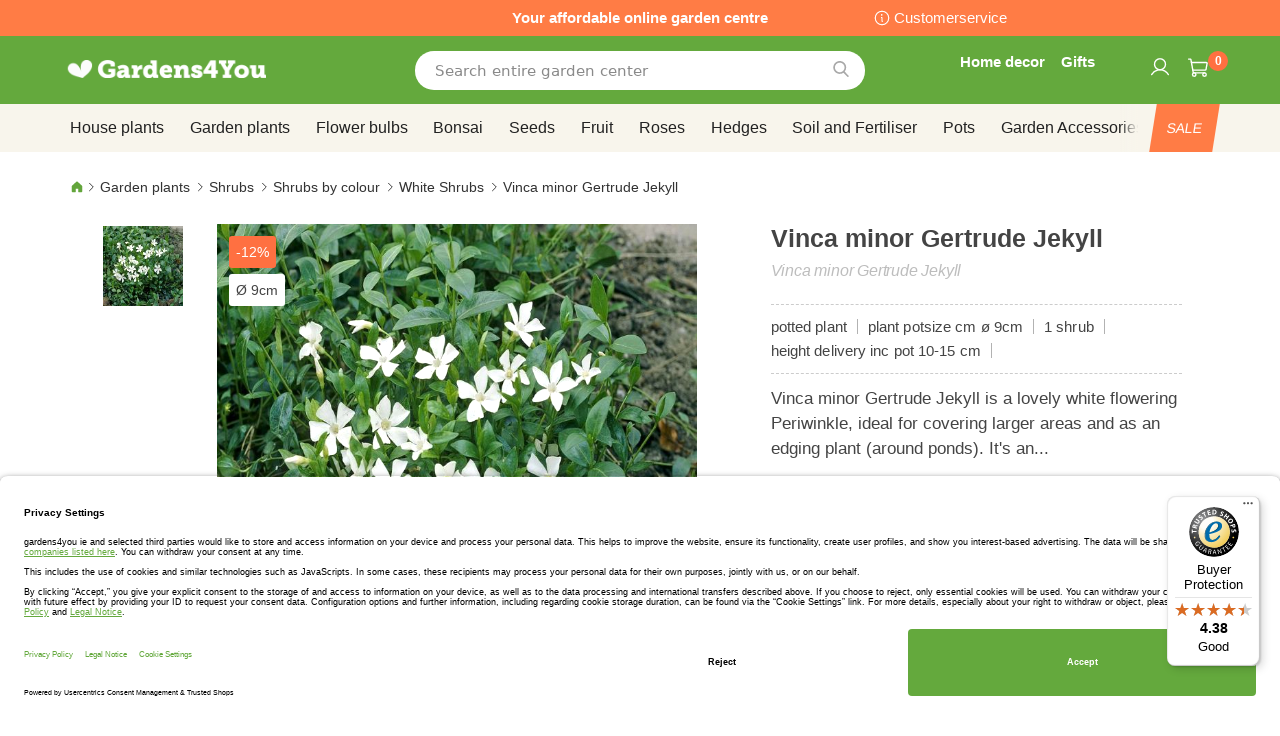

--- FILE ---
content_type: text/html; charset=UTF-8
request_url: https://www.gardens4you.ie/vinca-minor-gertrude-jekyll-a09120.html
body_size: 46279
content:
 <!doctype html><html lang="en"><head prefix="og: http://ogp.me/ns# fb: http://ogp.me/ns/fb# product: http://ogp.me/ns/product#"><script> var LOCALE = 'en\u002DGB'; var BASE_URL = 'https\u003A\u002F\u002Fwww.gardens4you.ie\u002F'; var require = { 'baseUrl': 'https\u003A\u002F\u002Fwww.gardens4you.ie\u002Fstatic\u002Ffrontend\u002Fbulbsdirect\u002Fbulbsdirect\u002Dtheme\u002Fen_GB' };</script> <meta charset="utf-8"/>
<meta name="title" content="Buy Vinca minor Gertrude Jekyll affordable | Gardens4you.ie"/>
<meta name="description" content="Shop Vinca minor Gertrude Jekyll at garden center Gardens4you.ie ✅ Lowest prices ✅ Plants have grow and money back guarantee ✅ Fresh and fast delivery"/>
<meta name="keywords" content="vinca minor gertrude jekyll,gardens4you"/>
<meta name="robots" content="INDEX,FOLLOW"/>
<meta name="viewport" content="width=device-width, initial-scale=1"/>
<meta name="format-detection" content="telephone=no"/>
<title>Buy Vinca minor Gertrude Jekyll affordable | Gardens4you.ie</title>
<link  rel="stylesheet" type="text/css"  media="all" href="https://www.gardens4you.ie/static/frontend/bulbsdirect/bulbsdirect-theme/en_GB/css/styles-m.min.css" />
<link  rel="stylesheet" type="text/css"  media="all" href="https://www.gardens4you.ie/static/frontend/bulbsdirect/bulbsdirect-theme/en_GB/Amasty_Affiliate/css/default.min.css" />
<link  rel="stylesheet" type="text/css"  media="all" href="https://www.gardens4you.ie/static/frontend/bulbsdirect/bulbsdirect-theme/en_GB/Amasty_Cart/css/vendor/owl.carousel.min.css" />
<link  rel="stylesheet" type="text/css"  media="all" href="https://www.gardens4you.ie/static/frontend/bulbsdirect/bulbsdirect-theme/en_GB/Amasty_Base/vendor/slick/amslick.min.css" />
<link  rel="stylesheet" type="text/css"  media="all" href="https://www.gardens4you.ie/static/frontend/bulbsdirect/bulbsdirect-theme/en_GB/Magezon_Core/css/mgz_bootstrap.min.css" />
<link  rel="stylesheet" type="text/css"  media="all" href="https://www.gardens4you.ie/static/frontend/bulbsdirect/bulbsdirect-theme/en_GB/Magezon_NinjaMenus/css/styles.min.css" />
<link  rel="stylesheet" type="text/css"  media="all" href="https://www.gardens4you.ie/static/frontend/bulbsdirect/bulbsdirect-theme/en_GB/RVSCC_Lazycat/css/widget.min.css" />
<link  rel="stylesheet" type="text/css"  media="all" href="https://www.gardens4you.ie/static/frontend/bulbsdirect/bulbsdirect-theme/en_GB/mage/gallery/gallery.min.css" />
<link  rel="stylesheet" type="text/css"  media="screen and (min-width: 768px)" href="https://www.gardens4you.ie/static/frontend/bulbsdirect/bulbsdirect-theme/en_GB/css/styles-l.min.css" />

<link  rel="stylesheet" type="text/css"  rel="stylesheet" type="text/css" href="https://www.gardens4you.ie/static/frontend/bulbsdirect/bulbsdirect-theme/en_GB/Magento_Theme/css/styles_temp_v12.min.css" />
<link  rel="stylesheet" type="text/css"  rel="stylesheet" type="text/css" href="/css/styles.css" />
<link  rel="stylesheet" type="text/css"  media="all" href="https://www.gardens4you.ie/static/frontend/bulbsdirect/bulbsdirect-theme/en_GB/css/product.min.css" />
<script  type="text/javascript"  src="https://www.gardens4you.ie/static/frontend/bulbsdirect/bulbsdirect-theme/en_GB/requirejs/require.min.js"></script>
<script  type="text/javascript"  src="https://www.gardens4you.ie/static/frontend/bulbsdirect/bulbsdirect-theme/en_GB/requirejs-min-resolver.min.js"></script>
<script  type="text/javascript"  src="https://www.gardens4you.ie/static/frontend/bulbsdirect/bulbsdirect-theme/en_GB/mage/requirejs/mixins.min.js"></script>
<script  type="text/javascript"  src="https://www.gardens4you.ie/static/frontend/bulbsdirect/bulbsdirect-theme/en_GB/magepack/requirejs-config-common.min.js"></script>
<script  type="text/javascript"  src="https://www.gardens4you.ie/static/frontend/bulbsdirect/bulbsdirect-theme/en_GB/magepack/requirejs-config-product.min.js"></script>
<script  type="text/javascript"  src="https://www.gardens4you.ie/static/frontend/bulbsdirect/bulbsdirect-theme/en_GB/requirejs-config.min.js"></script>
<script  type="text/javascript"  src="https://www.gardens4you.ie/static/frontend/bulbsdirect/bulbsdirect-theme/en_GB/js/disable-jquery-migrate-warnings.min.js"></script>
<script  type="text/javascript"  src="https://www.gardens4you.ie/static/frontend/bulbsdirect/bulbsdirect-theme/en_GB/Anowave_Ec/js/ec.min.js"></script>
<script  type="text/javascript"  src="https://www.gardens4you.ie/static/frontend/bulbsdirect/bulbsdirect-theme/en_GB/Anowave_Ec4/js/ec4.min.js"></script>
<link  rel="canonical" href="https://www.gardens4you.ie/vinca-minor-gertrude-jekyll-a09120.html" />
<link  rel="icon" type="image/x-icon" href="https://www.gardens4you.ie/media/favicon/stores/3/favicon-144x144.png" />
<link  rel="shortcut icon" type="image/x-icon" href="https://www.gardens4you.ie/media/favicon/stores/3/favicon-144x144.png" />
<link rel="stylesheet" type="text/css" href="/css/styles.css?v=2.4.0">

<script src="/css/custom_en.js"></script>

<meta name="google-site-verification" content="T_jj38Njfxw7MJEkLoDnvsdPtQs2aiK2dke_4P7U9ZI" />

<meta name="facebook-domain-verification" content="kxl7zbyjbavlgoid3mqib7accddoay" />

<!-- Begin eTrusted bootstrap tag -->
<script data-usercentrics="Trusted Shops" type="text/plain" src="https://integrations.etrusted.com/applications/widget.js/v2" defer async></script>


<!-- Begin Usercentrics -->
<link rel="preconnect" href="//privacy-proxy.usercentrics.eu">    
<link rel="preload" href="//privacy-proxy.usercentrics.eu/latest/uc-block.bundle.js" as="script">    
<script id="usercentrics-cmp" data-settings-id="UwlGP07Bkq4q7F" data-language="en" src="https://app.usercentrics.eu/browser-ui/latest/loader.js" async> </script>    
<script src="https://privacy-proxy.usercentrics.eu/latest/uc-block.bundle.js" async></script>

<!-- GOOGLE CONSENT MODE INTEGRATION -->
<script type="text/javascript">
     // create dataLayer
     window.dataLayer = window.dataLayer || [];
     function gtag() {
          dataLayer.push(arguments);
     }

     // set „denied" as default for both ad and analytics storage, as well as ad_user_data and ad_personalization,
     gtag("consent", "default", {
          ad_user_data: "denied",
          ad_personalization: "denied",
          ad_storage: "denied",
          analytics_storage: "denied",
          wait_for_update: 2000 // milliseconds to wait for update
     });
</script>
<!-- END OF GOOGLE CONSENT MODE INTEGRATION -->   <script type="text/x-magento-init">
        {
            "*": {
                "Magento_PageCache/js/form-key-provider": {
                    "isPaginationCacheEnabled":
                        0                }
            }
        }</script><script data-ommit="true" nonce="dDdoZ3ppc25hOHB0d2lkYWh1YzdoZ2x2aWw3b2FybDE="></script>    <script data-ommit="true" nonce="dDdoZ3ppc25hOHB0d2lkYWh1YzdoZ2x2aWw3b2FybDE=">

	window.dataLayer = window.dataLayer || [];

	 window.AEC = window.AEC || { version: "104.0.6"	};

	 AEC.Const = 
	{
		TIMING_CATEGORY_ADD_TO_CART:		'Add To Cart Time',
		TIMING_CATEGORY_REMOVE_FROM_CART:	'Remove From Cart Time',
		TIMING_CATEGORY_PRODUCT_CLICK:		'Product Detail Click Time',
		TIMING_CATEGORY_CHECKOUT:			'Checkout Time',
		TIMING_CATEGORY_CHECKOUT_STEP:		'Checkout Step Time',
		TIMING_CATEGORY_PRODUCT_WISHLIST:	'Add to Wishlist Time',
		TIMING_CATEGORY_PRODUCT_COMPARE:	'Add to Compare Time'
	};

	AEC.Const.URL 					= 'https://www.gardens4you.ie/';
	AEC.Const.VARIANT_DELIMITER 	= '-';
	AEC.Const.VARIANT_DELIMITER_ATT = ':';

	 AEC.Const.CHECKOUT_STEP_SHIPPING 	= 1;
	AEC.Const.CHECKOUT_STEP_PAYMENT  	= 2;
	AEC.Const.CHECKOUT_STEP_ORDER  		= 3;

	 AEC.Const.DIMENSION_SEARCH = 18;

	 AEC.Const.COOKIE_DIRECTIVE 								= false;
	AEC.Const.COOKIE_DIRECTIVE_SEGMENT_MODE 				= false;
	AEC.Const.COOKIE_DIRECTIVE_SEGMENT_MODE_EVENTS			= ["cookieConsentGranted"];	
	AEC.Const.COOKIE_DIRECTIVE_CONSENT_GRANTED_EVENT 		= "cookieConsentGranted";
	AEC.Const.COOKIE_DIRECTIVE_CONSENT_DECLINE_EVENT 		= "cookieConsentDeclined";

	 AEC.Const.COOKIE_DIRECTIVE_CONSENT_GRANTED = AEC.CookieConsent.getConsent("cookieConsentGranted");


	 AEC.Const.COOKIE_DIRECTIVE_OVERRIDE_DECLINE = false;
	
	 AEC.Const.CATALOG_CATEGORY_ADD_TO_CART_REDIRECT_EVENT = "catalogCategoryAddToCartRedirect";

	 AEC.Message = 
	{
		confirm: 			 true,
		confirmRemoveTitle:  "Are you sure?",
		confirmRemove: 		 "Are you sure you would like to remove this item from the shopping cart?"
	};
			
	AEC.storeName 			= "Gardens4you IE EN";
	AEC.currencyCode	 	= "EUR";
	AEC.useDefaultValues 	= false;
	AEC.facebook 			= false;
	AEC.facebookInitParams 	= [];

	 AEC.SUPER = [];

	 AEC.CONFIGURABLE_SIMPLES = [];

	 AEC.BUNDLE = {"bundles":[],"options":[]};

	 AEC.localStorage = true;

	 AEC.summary = false;

	 AEC.reset = false;

	 AEC.tax = 1;</script> <script data-ommit="true" nonce="dDdoZ3ppc25hOHB0d2lkYWh1YzdoZ2x2aWw3b2FybDE=">

    (summary => 
    {
    	if (summary)
    	{
        	let getSummary = (event) => 
        	{
            	AEC.Request.post("https:\/\/www.gardens4you.ie\/datalayer\/index\/cart\/",{ event:event }, (response) => 
            	{
                	dataLayer.push(response);
               	});
            };

            ['ec.cookie.remove.item.data','ec.cookie.update.item.data','ec.cookie.add.data'].forEach(event => 
            {
            	AEC.EventDispatcher.on(event, (event => 
            	{
                	return () => 
                	{
                    	setTimeout(() => { getSummary(event); }, 2000);
                    };
                })(event));
            });
    	}
    })(AEC.summary);</script><script data-ommit="true" nonce="dDdoZ3ppc25hOHB0d2lkYWh1YzdoZ2x2aWw3b2FybDE=">

    if ('undefined' !== typeof AEC && AEC.GA4)
    {
    	AEC.GA4.enabled = true;

    	 AEC.GA4.conversion_event = "purchase";

    	 AEC.GA4.currency = "EUR";

    	 AEC.GA4.quote = [];
    }</script><script data-ommit="true" nonce="dDdoZ3ppc25hOHB0d2lkYWh1YzdoZ2x2aWw3b2FybDE=">

	 window.dataLayer = window.dataLayer || [];

	  var dataLayerTransport = (function()
	{
		var data = [];
		
		return {
			data:[],
			push: function(data)
			{
				this.data.push(data);
				
				return this;
			},
			serialize: function()
			{
				return this.data;
			}
		}	
	})();</script>  <script data-ommit="true" nonce="dDdoZ3ppc25hOHB0d2lkYWh1YzdoZ2x2aWw3b2FybDE=">

	/* Dynamic remarketing */
	window.google_tag_params = window.google_tag_params || {};

	/* Default pagetype */
	window.google_tag_params.ecomm_pagetype = 'product';

	/* Grouped products collection */
	window.G = [];

	/**
	 * Global revenue 
	 */
	window.revenue = 0;

	/**
	 * DoubleClick
	 */
	window.DoubleClick = 
	{
		DoubleClickRevenue:	 	0,
		DoubleClickTransaction: 0,
		DoubleClickQuantity: 	0
	};
	
	 AEC.Cookie.visitor({"visitorLoginState":"Logged out","visitorLifetimeValue":0,"visitorExistingCustomer":"No","visitorType":"NOT LOGGED IN","currentStore":"Gardens4you IE EN"}).push(dataLayer, false);

	 dataLayer.push({ pageType: "product"});</script> <script data-ommit="true" nonce="dDdoZ3ppc25hOHB0d2lkYWh1YzdoZ2x2aWw3b2FybDE=">

		 
			(params => 
			{
				window.google_tag_params.ecomm_pagetype 	= params.ecomm_pagetype;
	    		window.google_tag_params.ecomm_category 	= params.ecomm_category;

	    		window.google_tag_params.ecomm_prodid		= (pid => 
				{
					if(window.location.hash)
					{
						let hash = window.location.hash.substring(1);

						Object.entries(AEC.CONFIGURABLE_SIMPLES).forEach(([key, configurable]) => 
						{
							Object.entries(configurable.configurations).forEach(([key, value]) => 
							{
								let compare = [value.value,value.label].join('=');

								if (-1 !== hash.indexOf(compare))
								{
									pid = configurable.id;
								}
							});
						});	
					}

					return pid;
					
				})(params.ecomm_prodid);

	    		window.google_tag_params.ecomm_totalvalue 	= params.ecomm_totalvalue;

			})({"ecomm_pagetype":"product","ecomm_category":"Shrubs\/Garden plants\/Shrubs by colour\/White Shrubs","ecomm_prodid":"A09120","ecomm_totalvalue":4.35});

    		window.google_tag_params.returnCustomer 	=  false;

    	   (payload => 
		{
			AEC.CookieConsent.queue(() => 
			{
				AEC.Cookie.detail(payload).push(dataLayer);
				
			}).process();

			 dataLayerTransport.push(payload);

             document.addEventListener("DOMContentLoaded", () => 
            {
            	let items = (function()
            	{
            		var items = [], trace = {};
            
            		document.querySelectorAll('[data-event=select_item]').forEach(element => 
            		{
            			let entity = 
            			{
            					
            				item_id: 		element.dataset.id,
            				item_name: 		element.dataset.name,
            				item_list_name: element.dataset.list,
            				item_list_id:	element.dataset.list,
            				item_brand: 	element.dataset.brand,
            				category:		element.dataset.category,
            				price: 			parseFloat(element.dataset.price),
            				index: 			parseFloat(element.dataset.position),
            				currency:		AEC.GA4.currency,
            				quantity: 		1,
            				remarketingFacebookId: element.dataset.remarketingFacebookId,
            				remarketingAdwordsId:  element.dataset.remarketingAdwordsId,
            				google_business_vertical: 'retail',
            				dimension10: element.dataset['dimension10']
            			};

            			Object.assign(entity, entity, AEC.GA4.augmentCategories(entity));
            
                    	var attributes = element.dataset.attributes;
            
                    	if (attributes)
            	        {
                	        Object.entries(JSON.parse(attributes)).forEach(([key, value]) => 
                	        {
                    	        entity[key] = value;
                	        });
                	    }

                	    if (!trace.hasOwnProperty(entity.item_id))
                	    {
                    	    trace[entity.item_id] = true;
                    	    
            				items.push(entity);
                	    }
                	});
            
            		return items;
            	})();

            	if (items.length)
            	{
            		let data = {"currency":"EUR","ecommerce":{"item_list_id":"Mixed Products","item_list_name":"Mixed Products"},"event":"view_item_list"};

            	    data.ecommerce['items'] = items;

            	    AEC.CookieConsent.queue(() => 
        			{
            			AEC.Cookie.impressions(data).push(dataLayer);
            			
        			}).process();
            	}
            });
            
		})({"ecommerce":{"currency":"EUR","value":4.35,"items":[{"item_id":"A09120","item_name":"Vinca minor Gertrude Jekyll","price":4.35,"item_brand":"","item_reviews_count":0,"item_rating_summary":0,"dimension10":"In stock","quantity":1,"index":0,"item_category":"Shrubs","item_category2":"Garden plants","item_category3":"Shrubs by colour","item_category4":"White Shrubs"}],"impressions":[{"list":"Related products","category":"Related products","id":"A00476","name":"Camellia Japonica Pink","brand":"","price":7.95,"position":1},{"list":"Related products","category":"Related products","id":"A00478","name":"Camellia Japonica White","brand":"","price":5.95,"position":2},{"list":"Related products","category":"Related products","id":"A00494","name":"Ceanothus Blue","brand":"","price":6.5,"position":3},{"list":"Related products","category":"Related products","id":"A07704","name":"Cytisus Yellow","brand":"","price":5.5,"position":4},{"list":"Related products","category":"Related products","id":"A08462","name":"Hydrangea Macrophylla Adria","brand":"","price":6.5,"position":5},{"list":"Related products","category":"Related products","id":"A09016","name":"Cytisus White Lion","brand":"","price":5.5,"position":6},{"list":"Related products","category":"Related products","id":"A09118","name":"Vinca major variegata","brand":"","price":4.95,"position":7},{"list":"Related products","category":"Related products","id":"A09122","name":"Vinca minor","brand":"","price":4.95,"position":8},{"list":"Up Sells","category":"Up Sells","id":"A10933","name":"Dcm Seed And Cutting soil 10L","brand":"","price":14.35,"position":1},{"list":"Up Sells","category":"Up Sells","id":"A10934","name":"DCM Potting soil for Houseplants 10 ltr","brand":"","price":19.95,"position":2},{"list":"Up Sells","category":"Up Sells","id":"A14022","name":"Berry heart","brand":"","price":0.95,"position":3},{"list":"Up Sells","category":"Up Sells","id":"A14110","name":"Culvita Organic Universal Fertilizer 1.5 kg","brand":"","price":21.95,"position":4}]},"event":"view_item","currentStore":"Gardens4you IE EN"});
		

		 window.G = [];

		</script>   <!-- Google Tag Manager -->
<script nonce="dDdoZ3ppc25hOHB0d2lkYWh1YzdoZ2x2aWw3b2FybDE=">(function(w,d,s,l,i){w[l]=w[l]||[];w[l].push({'gtm.start':
new Date().getTime(),event:'gtm.js'});var f=d.getElementsByTagName(s)[0],
j=d.createElement(s),dl=l!='dataLayer'?'&l='+l:'';j.async=true;j.nonce='dDdoZ3ppc25hOHB0d2lkYWh1YzdoZ2x2aWw3b2FybDE=';j.src=
'https://www.googletagmanager.com/gtm.js?id='+i+dl;f.parentNode.insertBefore(j,f);
})(window,document,'script','dataLayer','GTM-K7NG5T6');</script>
<!-- End Google Tag Manager -->  <script data-ommit="true" nonce="dDdoZ3ppc25hOHB0d2lkYWh1YzdoZ2x2aWw3b2FybDE=">

    </script> <script data-ommit="true" nonce="dDdoZ3ppc25hOHB0d2lkYWh1YzdoZ2x2aWw3b2FybDE=">AEC.Bind.apply({"performance":false})</script>     <link rel="prefetch" as="script" href="https://www.gardens4you.ie/static/frontend/bulbsdirect/bulbsdirect-theme/en_GB/magepack/bundle-common.min.js"/>  <link rel="prefetch" as="script" href="https://www.gardens4you.ie/static/frontend/bulbsdirect/bulbsdirect-theme/en_GB/magepack/bundle-product.min.js"/>  <!-- added by Trusted Shops app: Start --><script src="https://integrations.etrusted.com/applications/widget.js/v2" async defer></script><!-- End --> <meta property="og:type" content="product" /><meta property="og:title" content="Vinca&#x20;minor&#x20;Gertrude&#x20;Jekyll" /><meta property="og:image" content="https://www.gardens4you.ie/media/catalog/product/cache/33804c867dbd3313daaad21c80d8894e/f/d/fd16544-0-wh.jpg" /><meta property="og:description" content="Vinca&#x20;minor&#x20;Gertrude&#x20;Jekyll&#x20;is&#x20;a&#x20;lovely&#x20;white&#x20;flowering&#x20;Periwinkle,&#x20;ideal&#x20;for&#x20;covering&#x20;larger&#x20;areas&#x20;and&#x20;as&#x20;an&#x20;edging&#x20;plant&#x20;&#x28;around&#x20;ponds&#x29;.&#x20;It&#x27;s&#x20;an..." /><meta property="og:url" content="https://www.gardens4you.ie/vinca-minor-gertrude-jekyll-a09120.html" /> <meta property="product:price:amount" content="4.35"/> <meta property="product:price:currency" content="EUR"/>  <style> #confirmBox, .am-related-title > .am-title { background-color: #FFFFFF; }   #confirmBox a, #confirmBox a:hover, #confirmBox a:active, #confirmBox .amrelated-confirm-header { color: #333333; }   .amcart-confirm-buttons .button { color: #FFFFFF; }   .amcart-confirm-buttons .am-btn-left { background-color: #BBBBBB; }   .amcart-confirm-buttons .am-btn-right { background-color: #FF9416; }   .amcart-confirm-buttons, .amcart-confirm-buttons .checkout, .amcart-confirm-buttons .checkout:hover, .amcart-confirm-buttons .checkout:active, .amcart-message-box, .am-related-box, #am-a-count, #am-a-count:visited, .am-related-title > .am-title { color: #444444; } </style> <style> .ec-gtm-cookie-directive > div { background: #ffffff; color: #000000; -webkit-border-radius: 8px; -moz-border-radius: 8px; -ms-border-radius: 8px; -o-border-radius: 8px; border-radius: 8px; } .ec-gtm-cookie-directive > div > div > div a.action.accept, .ec-gtm-cookie-directive > div > div > div a.action.accept-all { color: #8bc53f; } .ec-gtm-cookie-directive > div > div > div a.action.refuse, .ec-gtm-cookie-directive > div > div > div a.action.customize { color: #000000; } .ec-gtm-cookie-directive > div > div > div .ec-gtm-cookie-directive-note-toggle { color: #8bc53f; } .ec-gtm-cookie-directive-segments { background: #ffffff; } .ec-gtm-cookie-directive-segments > div input[type="checkbox"] + label:before { border:1px solid #000000; }</style><style>.lr3fmfj{float:none}.lr3fmfj > .item-submenu{width:900px !important}.vckermh > .item-submenu{width:1180px !important}.fo173ya > .item-submenu{width:900px !important}.dyo0nq1 > .item-submenu{width:600px !important}.asavarv > .item-submenu{width:600px !important}.bwtk3v1 > .item-submenu{width:900px !important}.wn1i6xm > .item-submenu{width:600px !important}.wn1inrv > .item-submenu{width:600px !important}.sp64iql > .item-submenu{width:600px !important}.euhuxyq > .item-submenu{width:600px !important}.ek6hmfd > .item-submenu{width:900px !important}#ninjamenus102.ninjamenus .level0:hover > a,#ninjamenus102.ninjamenus.ninjamenus-drilldown .level0:hover > a{background-color:#ffffff}#ninjamenus102.ninjamenus .level0 .item-submenu .nav-item > a:hover,#ninjamenus102.ninjamenus-drilldown .nav-item.active > a:hover{color:#000000;background-color:#f6f6f6}#ninjamenus5.ninjamenus .level0:hover > a,#ninjamenus5.ninjamenus.ninjamenus-drilldown .level0:hover > a{background-color:#ffffff}</style></head><body data-container="body" data-mage-init='{"loaderAjax": {}, "loader": { "icon": "https://www.gardens4you.ie/static/frontend/bulbsdirect/bulbsdirect-theme/en_GB/images/loader-2.gif"}}' class="gardens4you_ie_en gardens4you_ie theme-1 catalog-product-view product-vinca-minor-gertrude-jekyll-a09120 categorypath-garden-plants-shrubs-shrubs-by-colour-white-shrubs category-white-shrubs page-layout-1column" id="html-body">         <div  class="ambanners ambanner-10" data-position="10" data-bannerid="" data-role="amasty-banner-container" ></div> <div class="cookie-status-message" id="cookie-status">The store will not work correctly when cookies are disabled.</div> <script type="text&#x2F;javascript">document.querySelector("#cookie-status").style.display = "none";</script> <script type="text/x-magento-init">
    {
        "*": {
            "cookieStatus": {}
        }
    }</script> <script type="text/x-magento-init">
    {
        "*": {
            "mage/cookies": {
                "expires": null,
                "path": "\u002F",
                "domain": ".www.gardens4you.ie",
                "secure": true,
                "lifetime": "3600"
            }
        }
    }</script>  <noscript><div class="message global noscript"><div class="content"><p><strong>JavaScript seems to be disabled in your browser.</strong> <span> For the best experience on our site, be sure to turn on Javascript in your browser.</span></p></div></div></noscript>    <script> window.cookiesConfig = window.cookiesConfig || {}; window.cookiesConfig.secure = true; </script> <script>    require.config({
        map: {
            '*': {
                wysiwygAdapter: 'mage/adminhtml/wysiwyg/tiny_mce/tinymceAdapter'
            }
        }
    });</script>  <!-- Google Tag Manager (noscript) -->
<noscript><iframe src="https://www.googletagmanager.com/ns.html?id=GTM-K7NG5T6"
height="0" width="0" style="display:none;visibility:hidden"></iframe></noscript>
<!-- End Google Tag Manager (noscript) -->  <script type="text/x-magento-init">
{"*":{"Chessio_Matomo\/js\/tracker":{"scriptUrl":"https:\/\/phpstack-967793-4243566.cloudwaysapps.com\/matomo.js","trackerUrl":"https:\/\/phpstack-967793-4243566.cloudwaysapps.com\/matomo.php","siteId":6,"actions":[["setEcommerceView","A09120","Vinca minor Gertrude Jekyll","White Shrubs",4.35],["enableLinkTracking",true],["setLinkTrackingTimer",500],["trackPageView"]]}}}</script>  <script>    (function (w, d) {
        w._paq = w._paq || [];
        w._paq.push(['setTrackerUrl', 'https://phpstack-967793-4243566.cloudwaysapps.com/matomo.php']);
        w._paq.push(['setSiteId', 6]);
        var g = d.createElement('script'),
            s = d.getElementsByTagName('script')[0];
        g.type = 'text/javascript';
        g.async = true;
        g.defer = true;
        g.src = 'https://phpstack-967793-4243566.cloudwaysapps.com/matomo.js';
        s.parentNode.insertBefore(g, s);
    })(window, document);</script>   <script>    (function (require, undefined) {
        'use strict';
        var moduleName = 'Chessio_Matomo/js/tracker';
        (require !== undefined) && require([moduleName], undefined, function (e) {
            if (e.requireType === 'scripterror'
                && (e.requireModules && e.requireModules[0]) === moduleName
            ) {
                require.undef(moduleName);
                define(moduleName, function () {
                    var noop = function () { /* NoOp */ };
                    var error = function () {
                        throw new Error('Failed to load Matomo module');
                    };
                    var mock = {
                        createTracker: error,
                        getMatomo: error,
                        getTracker: error,
                        push: noop
                    };
                    mock[moduleName] = noop;
                    return mock;
                });
            }
        });
    })(require);</script> <noscript><p><img src="https://phpstack-967793-4243566.cloudwaysapps.com/matomo.php?idsite=6&rec=1&url=https%3A%2F%2Fwww.gardens4you.ie%2Fvinca-minor-gertrude-jekyll-a09120.html" style="border: 0;" alt="" /></p></noscript> <div class="widget block block-static-block"><div class="topbar_head">
<div class="topbar_head_cont">
<div class="topbar_head_l" style="visibility: hidden;">.</div>
<div class="topbar_head_c">Your affordable online garden centre</div>
<div class="topbar_head_r"><a class="topbar-service" title="Customerservice" href="/customerservice">Customerservice</a></div>
</div>
</div><span id="widget6"></span></div><div class="page-wrapper"><header class="page-header"><div class="header content"> <span data-action="toggle-nav" class="action nav-toggle"><span>Toggle Nav</span></span> <a class="logo" href="https://www.gardens4you.ie/" title="logo-gardens4you&#x20;online&#x20;gardencenter" aria-label="store logo"><img src="https://www.gardens4you.ie/media/logo/stores/3/logo-gardens4you.png" title="logo-gardens4you&#x20;online&#x20;gardencenter" alt="logo-gardens4you&#x20;online&#x20;gardencenter" width="460" height="42" /></a>   <div data-block="minicart" class="minicart-wrapper"><a class="action showcart" href="https://www.gardens4you.ie/checkout/cart/" data-bind="scope: 'minicart_content'"><span class="text">My Cart</span> <span class="counter qty empty" data-bind="css: { empty: !!getCartParam('summary_count') == false && !isLoading() }, blockLoader: isLoading"><span class="counter-number"><!-- ko text: getCartParam('summary_count') ? getCartParam('summary_count').toLocaleString(window.LOCALE) : '0' --><!-- /ko --></span> <span class="counter-label"><!-- ko if: getCartParam('summary_count') --><!-- ko text: getCartParam('summary_count').toLocaleString(window.LOCALE) --><!-- /ko --><!-- ko i18n: 'items' --><!-- /ko --><!-- /ko --></span></span></a>  <script>    require(['jquery'], function ($) {
        $('a.action.showcart').on('click', function() {
            $(document.body).trigger('processStart');
        });
    });</script>  <script>window.checkout = {"shoppingCartUrl":"https:\/\/www.gardens4you.ie\/checkout\/cart\/","checkoutUrl":"https:\/\/www.gardens4you.ie\/checkout\/","updateItemQtyUrl":"https:\/\/www.gardens4you.ie\/checkout\/sidebar\/updateItemQty\/","removeItemUrl":"https:\/\/www.gardens4you.ie\/checkout\/sidebar\/removeItem\/","imageTemplate":"Magento_Catalog\/product\/image_with_borders","baseUrl":"https:\/\/www.gardens4you.ie\/","minicartMaxItemsVisible":5,"websiteId":"3","maxItemsToDisplay":10,"storeId":"3","storeGroupId":"3","agreementIds":["3"],"customerLoginUrl":"https:\/\/www.gardens4you.ie\/customer\/account\/login\/referer\/aHR0cHM6Ly93d3cuZ2FyZGVuczR5b3UuaWUvdmluY2EtbWlub3ItZ2VydHJ1ZGUtamVreWxsLWEwOTEyMC5odG1s\/","isRedirectRequired":false,"autocomplete":"off","captcha":{"user_login":{"isCaseSensitive":false,"imageHeight":50,"imageSrc":"","refreshUrl":"https:\/\/www.gardens4you.ie\/captcha\/refresh\/","isRequired":false,"timestamp":1768843184}}}</script> <script type="text/x-magento-init">
    {
        "[data-block='minicart']": {
            "Magento_Ui/js/core/app": {"components":{"minicart_content":{"children":{"subtotal.container":{"children":{"subtotal":{"children":{"subtotal.totals":{"config":{"display_cart_subtotal_incl_tax":0,"display_cart_subtotal_excl_tax":1,"template":"Magento_Tax\/checkout\/minicart\/subtotal\/totals"},"children":{"subtotal.totals.msrp":{"component":"Magento_Msrp\/js\/view\/checkout\/minicart\/subtotal\/totals","config":{"displayArea":"minicart-subtotal-hidden","template":"Magento_Msrp\/checkout\/minicart\/subtotal\/totals"}}},"component":"Magento_Tax\/js\/view\/checkout\/minicart\/subtotal\/totals"}},"component":"uiComponent","config":{"template":"Magento_Checkout\/minicart\/subtotal"}}},"component":"uiComponent","config":{"displayArea":"subtotalContainer"}},"item.renderer":{"component":"Magento_Checkout\/js\/view\/cart-item-renderer","config":{"displayArea":"defaultRenderer","template":"Magento_Checkout\/minicart\/item\/default"},"children":{"item.image":{"component":"Magento_Catalog\/js\/view\/image","config":{"template":"Magento_Catalog\/product\/image","displayArea":"itemImage"}},"checkout.cart.item.price.sidebar":{"component":"uiComponent","config":{"template":"Magento_Checkout\/minicart\/item\/price","displayArea":"priceSidebar"}}}},"extra_info":{"component":"uiComponent","config":{"displayArea":"extraInfo"}},"promotion":{"component":"uiComponent","config":{"displayArea":"promotion"}}},"config":{"itemRenderer":{"default":"defaultRenderer","simple":"defaultRenderer","virtual":"defaultRenderer"},"template":"Magento_Checkout\/minicart\/content"},"component":"Magento_Checkout\/js\/view\/minicart"}},"types":[]}        },
        "*": {
            "Magento_Ui/js/block-loader": "https\u003A\u002F\u002Fwww.gardens4you.ie\u002Fstatic\u002Ffrontend\u002Fbulbsdirect\u002Fbulbsdirect\u002Dtheme\u002Fen_GB\u002Fimages\u002Floader\u002D1.gif"
        }
    }</script></div>  <div class="block block-search" data-amsearch-wrapper="block" data-bind=" scope: 'amsearch_wrapper', mageInit: { 'Magento_Ui/js/core/app': { components: { amsearch_wrapper: { component: 'Amasty_Xsearch/js/wrapper', data: {&quot;url&quot;:&quot;https:\/\/www.gardens4you.ie\/amasty_xsearch\/autocomplete\/index\/&quot;,&quot;url_result&quot;:&quot;https:\/\/www.gardens4you.ie\/catalogsearch\/result\/&quot;,&quot;url_popular&quot;:&quot;https:\/\/www.gardens4you.ie\/search\/term\/popular\/&quot;,&quot;isDynamicWidth&quot;:true,&quot;isProductBlockEnabled&quot;:true,&quot;width&quot;:500,&quot;displaySearchButton&quot;:false,&quot;fullWidth&quot;:false,&quot;minChars&quot;:3,&quot;delay&quot;:500,&quot;currentUrlEncoded&quot;:&quot;aHR0cHM6Ly93d3cuZ2FyZGVuczR5b3UuaWUvdmluY2EtbWlub3ItZ2VydHJ1ZGUtamVreWxsLWEwOTEyMC5odG1s&quot;,&quot;color_settings&quot;:[],&quot;popup_display&quot;:0,&quot;preloadEnabled&quot;:false,&quot;isSeoUrlsEnabled&quot;:false,&quot;seoKey&quot;:&quot;search&quot;,&quot;isSaveSearchInputValueEnabled&quot;:false} } } } }"><div class="block block-content" data-bind=" css: { '-opened': opened }, afterRender: initCssVariables">  <div class="field search"><div class="amsearch-input-wrapper" data-bind=" css: { '-dynamic-width': data.isDynamicWidth, '-match': $data.readyForSearch() }"><input type="text" name="q" id="search" placeholder="Search&#x20;entire&#x20;garden&#x20;center" class="amsearch-input" maxlength="128" role="combobox" aria-haspopup="false" aria-autocomplete="both" autocomplete="off" aria-expanded="false" data-amsearch-block="input" data-bind=" afterRender: initInputValue, hasFocus: focused, value: inputValue, event: { keypress: onEnter }, valueUpdate: 'input'"><button class="action search" title="Search" data-bind="event: { click: search }"></button></div></div>    <section class="amsearch-result-section page-products" data-amsearch-js="results" style="display: none;" data-bind=" css: { '-small': $data.data.width < 700 && !$data.data.fullWidth }, afterRender: function (node) { initResultSection(node, 1) }, style: resultSectionStyles(), visible: $data.opened()"><!-- ko if: !$data.match() && $data.preload() --><!-- ko template: { name: templates.preload } --><!-- /ko --><!-- /ko --><!-- ko if: $data.match() --><!-- ko template: { name: templates.results } --><!-- /ko --><!-- /ko --><!-- ko if: $data.message() && $data.message().length --><!-- ko template: { name: templates.message } --><!-- /ko --><!-- /ko --></section></div></div><ul class="compare wrapper"> <li class="item link compare" data-bind="scope: 'compareProducts'" data-role="compare-products-link"><a class="action compare no-display" title="Compare&#x20;Products" data-bind="attr: {'href': compareProducts().listUrl}, css: {'no-display': !compareProducts().count}" >Compare Products <span class="counter qty" data-bind="text: compareProducts().countCaption"></span></a></li> <script type="text/x-magento-init">
{"[data-role=compare-products-link]": {"Magento_Ui/js/core/app": {"components":{"compareProducts":{"component":"Magento_Catalog\/js\/view\/compare-products"}}}}}</script></ul><div class="header_service_menu hsm_new UITic-plus-title">
<div class="user_icon cus_servicehelp"><a class="insp-nav" href="/home-decor"><em class="service-title">Home decor</em></a> <a class="insp-nav" href="/gifts"><em class="service-title">Gifts</em></a></div>
<div class="user_icon cus_service"><a href="/wishlist/"></a></div>
</div><span id="widget22"></span><div class="panel header"> <a class="action skip contentarea" href="#contentarea"><span> Skip to Content</span></a>  <ul class="header links">  <li class="greet welcome" data-bind="scope: 'customer'"><!-- ko if: customer().fullname --><span class="logged-in" data-bind="text: new String('Welcome, %1!'). replace('%1', customer().fullname)"></span> <!-- /ko --><!-- ko ifnot: customer().fullname --><span class="not-logged-in" data-bind="text: 'Default welcome msg!'"></span>  <!-- /ko --></li>  <script type="text/x-magento-init">
        {
            "*": {
                "Magento_Ui/js/core/app": {
                    "components": {
                        "customer": {
                            "component": "Magento_Customer/js/view/customer"
                        }
                    }
                }
            }
        }</script>  <li class="link authorization-link" data-label="or"><a href="https://www.gardens4you.ie/customer/account/login/referer/aHR0cHM6Ly93d3cuZ2FyZGVuczR5b3UuaWUvdmluY2EtbWlub3ItZ2VydHJ1ZGUtamVreWxsLWEwOTEyMC5odG1s/" >Login</a></li><li><a href="https://www.gardens4you.ie/customer/account/create/" id="idilMRYjcR" >Create an Account</a></li></ul></div></div></header>  <div class="sections nav-sections"> <div class="section-items nav-sections-items" data-mage-init='{"tabs":{"openedState":"active"}}'>  <div class="section-item-title nav-sections-item-title" data-role="collapsible"><a class="nav-sections-item-switch" data-toggle="switch" href="#store.menu">Menu</a></div><div class="section-item-content nav-sections-item-content" id="store.menu" data-role="content">   <nav class="navigation" data-action="navigation">   <div id="ninjamenus2" class="ninjamenus  ninjamenus-horizontal ninjamenus-mobile-accordion ninjamenus-desktop mobile-menu ninjamenus-top" data-type="horizontal" data-mobile-type="accordion" data-mage-init='{"ninjamenustop": {"id": "ninjamenus2","mobileBreakpoint": 768, "stick": false}}'>  <div class="magezon-builder magezon-builder-preload"><div class="xx52q9m mgz-element nav-item level0"><a href="/" ><span class="title">Home</span> </a> </div><div id="sale_menu_item" class="x6l46b1 mgz-element nav-item level0"><a href="https://www.gardens4you.ie/sale" ><span class="title"><span class="sale__en">Sale</span><span class="sale__fr">Soldes</span><span class="sale__be">Solden</span></span> </a> </div><div id="pop-item" class="upspgcr mgz-element nav-item level0"><a href="https://www.gardens4you.ie/garden-plants/popular-garden-plants" ><span class="title">Popular garden plants</span> </a> </div><div id="gifts-item" class="lmtldi4 mgz-element nav-item mega left_edge_parent_item level0"><a href="https://www.gardens4you.ie/gifts" ><span class="title">Gifts</span> <i class="caret fas mgz-fa-angle-down"></i> </a> <div class="item-submenu mgz-element-inner lmtldi4-s"><div class="sr4aian mgz-element nav-item"><a href="https://www.gardens4you.ie/gifts/gift-ideas" ><span class="title">Gift Ideas</span> </a> </div><div class="xa9n50a mgz-element nav-item"><a href="https://www.gardens4you.ie/gifts/popular-gifts" ><span class="title">Popular Gifts</span> </a> </div><div class="h1plven mgz-element nav-item"><a href="https://www.gardens4you.ie/gifts/greeting-cards" ><span class="title">Greeting cards</span> </a> </div></div></div><div class="qgksv5q mgz-element nav-item mega left_edge_parent_item level0"><a href="https://www.gardens4you.ie/house-plants" ><span class="title">House plants</span> <i class="caret fas mgz-fa-angle-down"></i> </a> <div class="item-submenu mgz-element-inner qgksv5q-s"><div class="buhdgek mgz-element nav-item mega left_edge_parent_item"><a href="https://www.gardens4you.ie/house-plants/house-plant-varieties" ><span class="title">House plant varieties</span> <i class="caret fas mgz-fa-angle-down"></i> </a> <div class="item-submenu mgz-element-inner buhdgek-s"><div class="pf2ec3w mgz-element nav-item"><a href="https://www.gardens4you.ie/house-plants/aloe-vera" ><span class="title">Aloe vera</span> </a> </div><div class="h271it6 mgz-element nav-item"><a href="https://www.gardens4you.ie/house-plants/agave" ><span class="title">Agave</span> </a> </div><div class="xvkbx8u mgz-element nav-item"><a href="https://www.gardens4you.ie/house-plants/anthurium" ><span class="title">Anthurium</span> </a> </div><div class="po15fr4 mgz-element nav-item"><a href="#" ><span class="title">Begonia</span> </a> </div><div class="v73wfvd mgz-element nav-item"><a href="https://www.gardens4you.ie/house-plants/bromeliad" ><span class="title">Bromeliad</span> </a> </div><div class="yqaxrag mgz-element nav-item"><a href="https://www.gardens4you.ie/house-plants/calathea" ><span class="title">Calathea</span> </a> </div><div class="eumt5w7 mgz-element nav-item"><a href="https://www.gardens4you.ie/house-plants/chloropythum" ><span class="title">Chloropythum</span> </a> </div><div class="hx76b6q mgz-element nav-item"><a href="https://www.gardens4you.ie/house-plants/crassula" ><span class="title">Crassula</span> </a> </div><div class="b9cqtlt mgz-element nav-item"><a href="https://www.gardens4you.ie/house-plants/cyclamen-indoor" ><span class="title">Cyclamen indoor</span> </a> </div><div class="xjjjt1v mgz-element nav-item"><a href="https://www.gardens4you.ie/house-plants/dieffenbachia" ><span class="title">Dieffenbachia</span> </a> </div><div class="bev9mt6 mgz-element nav-item"><a href="https://www.gardens4you.ie/house-plants/dracena" ><span class="title">Dracena</span> </a> </div><div class="saa4bo8 mgz-element nav-item"><a href="https://www.gardens4you.ie/house-plants/echeveria" ><span class="title">Echeveria</span> </a> </div><div class="ens5rhe mgz-element nav-item"><a href="#" ><span class="title">Euphorbia</span> </a> </div><div class="k8a6juc mgz-element nav-item"><a href="https://www.gardens4you.ie/house-plants/ferocactus" ><span class="title">Ferocactus</span> </a> </div><div class="kte0tc6 mgz-element nav-item"><a href="https://www.gardens4you.ie/house-plants/ficus" ><span class="title">Ficus</span> </a> </div><div class="woy481t mgz-element nav-item"><a href="https://www.gardens4you.ie/house-plants/gardenia" ><span class="title">Gardenia</span> </a> </div><div class="ob828b2 mgz-element nav-item"><a href="https://www.gardens4you.ie/house-plants/gerbera" ><span class="title">Gerbera</span> </a> </div><div class="aubg7kn mgz-element nav-item"><a href="#" ><span class="title">Guzmania</span> </a> </div><div class="jr5jfpe mgz-element nav-item"><a href="https://www.gardens4you.ie/house-plants/haworthia" ><span class="title">Haworthia</span> </a> </div><div class="ogtx7u8 mgz-element nav-item"><a href="https://www.gardens4you.ie/house-plants/hedera-house-plants" ><span class="title">Hedera house plants</span> </a> </div><div class="j0mde16 mgz-element nav-item"><a href="https://www.gardens4you.ie/house-plants/kalanchoe" ><span class="title">Kalanchoe</span> </a> </div><div class="n6f5euq mgz-element nav-item"><a href="https://www.gardens4you.ie/house-plants/monstera" ><span class="title">Monstera</span> </a> </div><div class="w97fh8s mgz-element nav-item"><a href="https://www.gardens4you.ie/house-plants/opuntia" ><span class="title">Opuntia</span> </a> </div><div class="yam6o71 mgz-element nav-item"><a href="https://www.gardens4you.ie/house-plants/orchids" ><span class="title">Orchids</span> </a> </div><div class="ykefaep mgz-element nav-item"><a href="https://www.gardens4you.ie/house-plants/pachycereus" ><span class="title">Pachycereus</span> </a> </div><div class="yk5pkx1 mgz-element nav-item"><a href="https://www.gardens4you.ie/house-plants/sanseveria" ><span class="title">Sanseveria</span> </a> </div><div class="gtdnac8 mgz-element nav-item"><a href="https://www.gardens4you.ie/house-plants/schefflera" ><span class="title">Schefflera</span> </a> </div><div class="umii77w mgz-element nav-item"><a href="https://www.gardens4you.ie/house-plants/peace-lily" ><span class="title">Peace Lily - Spathiphyllum</span> </a> </div><div class="v8xpwo6 mgz-element nav-item"><a href="#" ></a> </div></div></div><div class="qfvvgy0 mgz-element nav-item"><a href="https://www.gardens4you.ie/house-plants/all-house-plants" ><span class="title">All house plants</span> </a> </div><div class="b8smp6x mgz-element nav-item"><a href="https://www.gardens4you.ie/house-plants/new-houseplants" ><span class="title">New houseplants</span> </a> </div><div class="x36vunj mgz-element nav-item"><a href="https://www.gardens4you.ie/house-plants/popular-houseplants" ><span class="title">Popular houseplants</span> </a> </div><div class="mwwwrs7 mgz-element nav-item"><a href="https://www.gardens4you.ie/house-plants/house-plants-on-sale" ><span class="title">House plants on sale</span> </a> </div><div class="mkbxdtm mgz-element nav-item"><a href="https://www.gardens4you.ie/house-plants/air-purifying-plants" ><span class="title">Air purifying plants</span> </a> </div><div class="qalr6wh mgz-element nav-item"><a href="https://www.gardens4you.ie/house-plants/easy-to-grow-houseplants" ><span class="title">Easy to grow houseplants</span> </a> </div><div class="tv7o5l2 mgz-element nav-item"><a href="https://www.gardens4you.ie/house-plants/flowering-houseplants" ><span class="title">Flowering houseplants</span> </a> </div><div class="v9gx3ij mgz-element nav-item"><a href="https://www.gardens4you.ie/house-plants/hanging-houseplants" ><span class="title">Hanging houseplants</span> </a> </div><div class="a86ut0v mgz-element nav-item"><a href="https://www.gardens4you.ie/house-plants/large-houseplants" ><span class="title">Large houseplants</span> </a> </div><div class="s43xw47 mgz-element nav-item"><a href="https://www.gardens4you.ie/house-plants/low-light-houseplants" ><span class="title">Low light houseplants</span> </a> </div><div class="d2sx7mn mgz-element nav-item"><a href="https://www.gardens4you.ie/house-plants/collections" ><span class="title">Collections</span> </a> </div><div class="tgqtunw mgz-element nav-item"><a href="https://www.gardens4you.ie/house-plants/artificial-plants" ><span class="title">Artificial plants</span> </a> </div><div class="mv88rmg mgz-element nav-item"><a href="https://www.gardens4you.ie/pots-and-planters/indoor-planters" ><span class="title">Indoor planters</span> </a> </div><div class="q9uw78p mgz-element nav-item"><a href="https://www.gardens4you.ie/soil-and-fertiliser/potting-soil" ><span class="title">Potting soil</span> </a> </div></div></div><div class="wkay8qp mgz-element nav-item mega left_edge_parent_item level0"><a href="https://www.gardens4you.ie/garden-plants" ><span class="title">Garden plants</span> <i class="caret fas mgz-fa-angle-down"></i> </a> <div class="item-submenu mgz-element-inner wkay8qp-s"><div class="qcxdtsr mgz-element nav-item mega left_edge_parent_item"><a href="https://www.gardens4you.ie/garden-plants/shrubs" ><span class="title">Shrubs</span> <i class="caret fas mgz-fa-angle-down"></i> </a> <div class="item-submenu mgz-element-inner qcxdtsr-s"><div class="caetfjw mgz-element nav-item mega left_edge_parent_item"><a href="https://www.gardens4you.ie/garden-plants/shrubs/shrub-varieties" ><span class="title">Shrub varieties</span> <i class="caret fas mgz-fa-angle-down"></i> </a> <div class="item-submenu mgz-element-inner caetfjw-s"><div class="wxkd6us mgz-element nav-item"><a href="https://www.gardens4you.ie/garden-plants/shrubs/hedera" ><span class="title">Hedera</span> </a> </div><div class="sj0y975 mgz-element nav-item"><a href="https://www.gardens4you.ie/garden-plants/shrubs/wisteria" ><span class="title">Wisteria</span> </a> </div><div class="a3j4fgi mgz-element nav-item"><a href="https://www.gardens4you.ie/garden-plants/fruit/blueberries" ><span class="title">Blueberries</span> </a> </div><div class="elvvs6o mgz-element nav-item mega left_edge_parent_item"><a href="https://www.gardens4you.ie/garden-plants/shrubs/hydrangea" ><span class="title">Hydrangea</span> <i class="caret fas mgz-fa-angle-down"></i> </a> <div class="item-submenu mgz-element-inner elvvs6o-s"><div class="jjold1r mgz-element nav-item"><a href="https://www.gardens4you.ie/garden-plants/shrubs/hydrangea/arborescens" ><span class="title">Arborescens</span> </a> </div><div class="te8glsh mgz-element nav-item"><a href="https://www.gardens4you.ie/garden-plants/shrubs/hydrangea/macrophylla" ><span class="title">Macrophylla</span> </a> </div><div class="pedgbnh mgz-element nav-item"><a href="https://www.gardens4you.ie/garden-plants/shrubs/hydrangea/paniculata" ><span class="title">Paniculata</span> </a> </div><div class="erf4wgm mgz-element nav-item"><a href="https://www.gardens4you.ie/garden-plants/shrubs/hydrangea/serrata" ><span class="title">Serrata</span> </a> </div></div></div><div class="r3ue9st mgz-element nav-item"><a href="https://www.gardens4you.ie/garden-plants/shrubs/clematis" ><span class="title">Clematis</span> </a> </div><div class="t04bb7r mgz-element nav-item"><a href="#" ><span class="title">Oleander</span> </a> </div><div class="ufupxaw mgz-element nav-item"><a href="https://www.gardens4you.ie/garden-plants/shrubs/abutilon" ><span class="title">Abutilon</span> </a> </div><div class="f7aqvl0 mgz-element nav-item"><a href="https://www.gardens4you.ie/garden-plants/shrubs/andromeda" ><span class="title">Andromeda</span> </a> </div><div class="yi6dgum mgz-element nav-item"><a href="https://www.gardens4you.ie/garden-plants/shrubs/azalea" ><span class="title">Azalea</span> </a> </div><div class="jw04h7f mgz-element nav-item"><a href="https://www.gardens4you.ie/garden-plants/shrubs/berberis" ><span class="title">Berberis</span> </a> </div><div class="y7cvawm mgz-element nav-item"><a href="https://www.gardens4you.ie/garden-plants/shrubs/brugmansia-angel-s-trumpet" ><span class="title">Brugmansia - Angel's Trumpet</span> </a> </div><div class="mb46xc4 mgz-element nav-item"><a href="https://www.gardens4you.ie/garden-plants/shrubs/buddleja" ><span class="title">Buddleja</span> </a> </div><div class="vixcl3i mgz-element nav-item"><a href="https://www.gardens4you.ie/garden-plants/shrubs/buxus" ><span class="title">Buxus</span> </a> </div><div class="eyg4ndw mgz-element nav-item"><a href="https://www.gardens4you.ie/garden-plants/shrubs/camellia" ><span class="title">Camellia</span> </a> </div><div class="t79rbka mgz-element nav-item"><a href="https://www.gardens4you.ie/garden-plants/shrubs/campsis" ><span class="title">Campsis</span> </a> </div><div class="ek2xe95 mgz-element nav-item"><a href="https://www.gardens4you.ie/garden-plants/shrubs/caryopteris" ><span class="title">Caryopteris</span> </a> </div><div class="akwew9h mgz-element nav-item"><a href="https://www.gardens4you.ie/garden-plants/shrubs/ceanothus" ><span class="title">Ceanothus</span> </a> </div><div class="anqj96q mgz-element nav-item"><a href="https://www.gardens4you.ie/garden-plants/shrubs/chaenomeles" ><span class="title">Chaenomeles</span> </a> </div><div class="cg4ctsq mgz-element nav-item"><a href="https://www.gardens4you.ie/garden-plants/shrubs/cornus-dogwood" ><span class="title">Cornus - Dogwood</span> </a> </div><div class="utekvsj mgz-element nav-item"><a href="https://www.gardens4you.ie/garden-plants/shrubs/cotoneaster" ><span class="title">Cotoneaster</span> </a> </div><div class="conir2v mgz-element nav-item"><a href="https://www.gardens4you.ie/garden-plants/shrubs/cytisus" ><span class="title">Cytisus</span> </a> </div><div class="g0bd38v mgz-element nav-item"><a href="https://www.gardens4you.ie/garden-plants/shrubs/deutzia" ><span class="title">Deutzia</span> </a> </div><div class="ahp67nl mgz-element nav-item"><a href="https://www.gardens4you.ie/garden-plants/shrubs/euonymus" ><span class="title">Euonymus</span> </a> </div><div class="lmw4tcr mgz-element nav-item"><a href="https://www.gardens4you.ie/garden-plants/shrubs/hardy-fuchsia" ><span class="title">Hardy Fuchsia</span> </a> </div><div class="tiuuh8d mgz-element nav-item"><a href="https://www.gardens4you.ie/garden-plants/shrubs/heather" ><span class="title">Heather</span> </a> </div><div class="pl6e845 mgz-element nav-item"><a href="#" ><span class="title">Hibiscus</span> </a> </div><div class="qx65bg5 mgz-element nav-item"><a href="https://www.gardens4you.ie/garden-plants/shrubs/hypericum" ><span class="title">Hypericum</span> </a> </div><div class="h750p7u mgz-element nav-item"><a href="https://www.gardens4you.ie/garden-plants/shrubs/ilex" ><span class="title">Ilex</span> </a> </div><div class="glkqfpa mgz-element nav-item"><a href="https://www.gardens4you.ie/garden-plants/shrubs/lonicera-honeysuckle" ><span class="title">Lonicera (Honeysuckle)</span> </a> </div><div class="k33e2s2 mgz-element nav-item"><a href="https://www.gardens4you.ie/garden-plants/shrubs/magnolia" ><span class="title">Magnolia</span> </a> </div><div class="imq9c0q mgz-element nav-item"><a href="https://www.gardens4you.ie/garden-plants/shrubs/passiflora" ><span class="title">Passiflora</span> </a> </div><div class="m1ua3le mgz-element nav-item"><a href="https://www.gardens4you.ie/garden-plants/shrubs/philadelphus" ><span class="title">Philadelphus</span> </a> </div><div class="lv18pqv mgz-element nav-item"><a href="https://www.gardens4you.ie/garden-plants/shrubs/photinia" ><span class="title">Photinia</span> </a> </div><div class="qnwryoy mgz-element nav-item"><a href="https://www.gardens4you.ie/garden-plants/shrubs/pieris" ><span class="title">Pieris</span> </a> </div><div class="ro7gj73 mgz-element nav-item"><a href="https://www.gardens4you.ie/garden-plants/shrubs/potentilla" ><span class="title">Potentilla</span> </a> </div><div class="wmtjyik mgz-element nav-item"><a href="https://www.gardens4you.ie/garden-plants/shrubs/rhododendron" ><span class="title">Rhododendron</span> </a> </div><div class="qnnpvgo mgz-element nav-item"><a href="https://www.gardens4you.ie/garden-plants/shrubs/spiraea" ><span class="title">Spiraea</span> </a> </div><div class="gmeudex mgz-element nav-item"><a href="https://www.gardens4you.ie/garden-plants/shrubs/syringa-lilac-shrubs" ><span class="title">Syringa - Lilac Shrubs</span> </a> </div><div class="myi1sd7 mgz-element nav-item"><a href="https://www.gardens4you.ie/garden-plants/shrubs/viburnum" ><span class="title">Viburnum</span> </a> </div><div class="hho2u3w mgz-element nav-item"><a href="https://www.gardens4you.ie/garden-plants/shrubs/vinca" ><span class="title">Vinca</span> </a> </div><div class="glr963r mgz-element nav-item"><a href="https://www.gardens4you.ie/garden-plants/shrubs/weigela" ><span class="title">Weigela</span> </a> </div><div class="yg0hok0 mgz-element nav-item"><a href="https://www.gardens4you.ie/garden-plants/shrubs/other-shrubs" ><span class="title">Other Shrubs</span> </a> </div></div></div><div class="nfflohl mgz-element nav-item"><a href="https://www.gardens4you.ie/garden-plants/shrubs/all-shrubs" ><span class="title">All shrubs</span> </a> </div><div class="i4mf6ax mgz-element nav-item"><a href="https://www.gardens4you.ie/garden-plants/shrubs/popular-shrubs" ><span class="title">Popular shrubs</span> </a> </div><div class="g93ns8v mgz-element nav-item"><a href="https://www.gardens4you.ie/garden-plants/shrubs/new-shrubs" ><span class="title">New shrubs</span> </a> </div><div class="engfqs6 mgz-element nav-item"><a href="https://www.gardens4you.ie/garden-plants/shrubs/shrubs-on-sale" ><span class="title">Shrubs on sale</span> </a> </div><div class="mob02wl mgz-element nav-item"><a href="https://www.gardens4you.ie/garden-plants/shrubs/butterfly-attracting-shrubs" ><span class="title">Butterfly attracting shrubs</span> </a> </div><div class="kb1pv3g mgz-element nav-item"><a href="https://www.gardens4you.ie/garden-plants/climbers" ><span class="title">Climbers</span> </a> </div><div class="tfou76j mgz-element nav-item"><a href="https://www.gardens4you.ie/garden-plants/shrubs/easy-to-grow-shrubs" ><span class="title">Easy to grow shrubs</span> </a> </div><div class="l0mrh3m mgz-element nav-item"><a href="https://www.gardens4you.ie/garden-plants/shrubs/evergreen-shrubs" ><span class="title">Evergreen shrubs</span> </a> </div><div class="ulhog7t mgz-element nav-item"><a href="https://www.gardens4you.ie/garden-plants/shrubs/autumn-coloured-shrubs" ><span class="title">Autumn coloured shrubs</span> </a> </div><div class="kunek8q mgz-element nav-item"><a href="https://www.gardens4you.ie/garden-plants/shrubs/shrubs-for-shade" ><span class="title">Shrubs for shade</span> </a> </div><div class="t43p7vf mgz-element nav-item"><a href="https://www.gardens4you.ie/garden-plants/shrubs/small-garden-shrubs" ><span class="title">Small garden shrubs</span> </a> </div><div class="ko3tv12 mgz-element nav-item"><a href="https://www.gardens4you.ie/garden-plants/shrubs/coastal-shrubs" ><span class="title">Coastal shrubs</span> </a> </div><div class="v0y9n07 mgz-element nav-item"><a href="https://www.gardens4you.ie/garden-plants/shrubs/shrub-value-packs" ><span class="title">Shrub collections</span> </a> </div></div></div><div class="lhd2q0m mgz-element nav-item mega left_edge_parent_item"><a href="https://www.gardens4you.ie/garden-plants/perennials" ><span class="title">Perennials</span> <i class="caret fas mgz-fa-angle-down"></i> </a> <div class="item-submenu mgz-element-inner lhd2q0m-s"><div class="q1nvy6g mgz-element nav-item mega left_edge_parent_item"><a href="https://www.gardens4you.ie/garden-plants/perennials/perennial-varieties" ><span class="title">Perennial varieties</span> <i class="caret fas mgz-fa-angle-down"></i> </a> <div class="item-submenu mgz-element-inner q1nvy6g-s"><div class="jseihf7 mgz-element nav-item"><a href="https://www.gardens4you.ie/garden-plants/perennials/achillea" ><span class="title">Achillea</span> </a> </div><div class="d9hj5po mgz-element nav-item"><a href="https://www.gardens4you.ie/garden-plants/perennials/althea-hollyhock" ><span class="title">Althea - Hollyhock</span> </a> </div><div class="kfhyprp mgz-element nav-item"><a href="https://www.gardens4you.ie/garden-plants/perennials/anemone-windflower" ><span class="title">Anemone - Windflower</span> </a> </div><div class="vyx6mp6 mgz-element nav-item"><a href="https://www.gardens4you.ie/garden-plants/perennials/aquilegia-columbine" ><span class="title">Aquilegia - Columbine</span> </a> </div><div class="c046fka mgz-element nav-item"><a href="https://www.gardens4you.ie/garden-plants/perennials/asclepia" ><span class="title">Asclepia</span> </a> </div><div class="asqtdwq mgz-element nav-item"><a href="https://www.gardens4you.ie/garden-plants/perennials/aster" ><span class="title">Aster</span> </a> </div><div class="tl61dkh mgz-element nav-item"><a href="https://www.gardens4you.ie/garden-plants/perennials/astilbe" ><span class="title">Astilbe</span> </a> </div><div class="bi0t51i mgz-element nav-item"><a href="https://www.gardens4you.ie/garden-plants/perennials/astrantia-masterwort" ><span class="title">Astrantia - Masterwort</span> </a> </div><div class="jbwqy40 mgz-element nav-item"><a href="https://www.gardens4you.ie/garden-plants/perennials/brunnera" ><span class="title">Brunnera</span> </a> </div><div class="i0u91jj mgz-element nav-item"><a href="https://www.gardens4you.ie/garden-plants/perennials/campanula-bellflower" ><span class="title">Campanula - Bellflower</span> </a> </div><div class="rsonlef mgz-element nav-item"><a href="https://www.gardens4you.ie/garden-plants/perennials/centaurea-common-knapweed" ><span class="title">Centaurea - Common Knapweed</span> </a> </div><div class="xvxacl1 mgz-element nav-item"><a href="https://www.gardens4you.ie/garden-plants/perennials/chrysanthemum-chrysanths" ><span class="title">Chrysanthemum - Chrysanths</span> </a> </div><div class="isd0ofn mgz-element nav-item"><a href="https://www.gardens4you.ie/garden-plants/perennials/cyclamen" ><span class="title">Cyclamen</span> </a> </div><div class="taa6ejq mgz-element nav-item"><a href="https://www.gardens4you.ie/garden-plants/perennials/delphinium" ><span class="title">Delphinium</span> </a> </div><div class="lon4e42 mgz-element nav-item"><a href="https://www.gardens4you.ie/garden-plants/perennials/dianthus-carnation" ><span class="title">Dianthus - Carnation</span> </a> </div><div class="rjrqynt mgz-element nav-item"><a href="https://www.gardens4you.ie/garden-plants/perennials/digitalis-foxglove" ><span class="title">Digitalis - Foxglove</span> </a> </div><div class="y1btdm9 mgz-element nav-item"><a href="https://www.gardens4you.ie/garden-plants/perennials/echinacea-coneflower" ><span class="title">Echinacea - Coneflower</span> </a> </div><div class="wxwurk4 mgz-element nav-item"><a href="https://www.gardens4you.ie/garden-plants/perennials/fuchsia" ><span class="title">Fuchsia</span> </a> </div><div class="c8h1f7d mgz-element nav-item"><a href="https://www.gardens4you.ie/garden-plants/perennials/hardy-geranium-cranesbill" ><span class="title">Hardy Geranium - Cranesbill</span> </a> </div><div class="yovje64 mgz-element nav-item"><a href="https://www.gardens4you.ie/garden-plants/perennials/helenium" ><span class="title">Helenium</span> </a> </div><div class="qg77dpn mgz-element nav-item"><a href="https://www.gardens4you.ie/garden-plants/perennials/helleborus-lenten-rose" ><span class="title">Helleborus - Lenten rose</span> </a> </div><div class="o8nsp21 mgz-element nav-item"><a href="https://www.gardens4you.ie/garden-plants/perennials/hemerocallis-day-lilies" ><span class="title">Hemerocallis - Day Lilies</span> </a> </div><div class="qhv64vy mgz-element nav-item"><a href="https://www.gardens4you.ie/garden-plants/perennials/heuchera-coral-bells" ><span class="title">Heuchera - Coral Bells</span> </a> </div><div class="ii7oeoh mgz-element nav-item"><a href="https://www.gardens4you.ie/garden-plants/perennials/hosta" ><span class="title">Hosta</span> </a> </div><div class="rrd3305 mgz-element nav-item mega left_edge_parent_item"><a href="https://www.gardens4you.ie/garden-plants/perennials/irisses" ><span class="title">Irisses</span> <i class="caret fas mgz-fa-angle-down"></i> </a> <div class="item-submenu mgz-element-inner rrd3305-s"><div class="dwnj8fx mgz-element nav-item"><a href="https://www.gardens4you.ie/garden-plants/perennials/irisses/ensata-japanese-iris" ><span class="title">Iris Ensata</span> </a> </div><div class="f08j4tm mgz-element nav-item"><a href="https://www.gardens4you.ie/garden-plants/perennials/irisses/germanica-german-iris" ><span class="title">Iris Germanica</span> </a> </div><div class="hu8yb6x mgz-element nav-item"><a href="https://www.gardens4you.ie/garden-plants/perennials/irisses/louisiana-iris" ><span class="title">Iris Louisiana</span> </a> </div><div class="dxbfk26 mgz-element nav-item"><a href="https://www.gardens4you.ie/garden-plants/perennials/irisses/pumila-dwarf-iris" ><span class="title">Iris Pumila</span> </a> </div><div class="hp1rbvd mgz-element nav-item"><a href="https://www.gardens4you.ie/garden-plants/perennials/irisses/siberica-siberian-iris" ><span class="title">Iris Siberica</span> </a> </div><div class="yjvs7sq mgz-element nav-item"><a href="#" ><span class="title">Iris Combos</span> </a> </div></div></div><div class="q22mur7 mgz-element nav-item"><a href="https://www.gardens4you.ie/garden-plants/perennials/kniphofia-poker-plants" ><span class="title">Kniphofia - Poker Plants</span> </a> </div><div class="dbv26xs mgz-element nav-item"><a href="https://www.gardens4you.ie/garden-plants/perennials/lavender" ><span class="title">Lavender</span> </a> </div><div class="ac7gqxk mgz-element nav-item"><a href="https://www.gardens4you.ie/garden-plants/perennials/liriope-monkey-grass" ><span class="title">Liriope - Monkey Grass</span> </a> </div><div class="k1c7ph2 mgz-element nav-item"><a href="https://www.gardens4you.ie/garden-plants/perennials/lupine" ><span class="title">Lupine</span> </a> </div><div class="a08rkuh mgz-element nav-item"><a href="https://www.gardens4you.ie/garden-plants/perennials/monarda-bergamotplant" ><span class="title">Monarda - Bergamotplant</span> </a> </div><div class="sa8f6rq mgz-element nav-item"><a href="https://www.gardens4you.ie/garden-plants/perennials/nepeta-catmint" ><span class="title">Nepeta - Catmint</span> </a> </div><div class="kc7q1m9 mgz-element nav-item"><a href="https://www.gardens4you.ie/garden-plants/perennials/oenothera" ><span class="title">Oenothera</span> </a> </div><div class="v9ec6i2 mgz-element nav-item mega left_edge_parent_item"><a href="https://www.gardens4you.ie/garden-plants/perennials/grasses" ><span class="title">Ornamental grasses</span> <i class="caret fas mgz-fa-angle-down"></i> </a> <div class="item-submenu mgz-element-inner v9ec6i2-s"><div class="mu2gcn4 mgz-element nav-item"><a href="https://www.gardens4you.ie/garden-plants/perennials/grasses/calamagrostis" ><span class="title">Calamagrostis</span> </a> </div><div class="gksbgrf mgz-element nav-item"><a href="https://www.gardens4you.ie/garden-plants/perennials/grasses/carex" ><span class="title">Carex</span> </a> </div><div class="udkjr3d mgz-element nav-item"><a href="https://www.gardens4you.ie/garden-plants/perennials/grasses/miscanthus" ><span class="title">Miscanthus</span> </a> </div><div class="hyjnaml mgz-element nav-item"><a href="https://www.gardens4you.ie/garden-plants/perennials/grasses/pampas" ><span class="title">Cortaderia pampas grass</span> </a> </div><div class="daii6um mgz-element nav-item"><a href="https://www.gardens4you.ie/garden-plants/perennials/grasses/panicum" ><span class="title">Panicum</span> </a> </div><div class="aoplf3l mgz-element nav-item"><a href="https://www.gardens4you.ie/garden-plants/perennials/grasses/pennisetum" ><span class="title">Pennisetum</span> </a> </div></div></div><div class="ale0385 mgz-element nav-item"><a href="https://www.gardens4you.ie/garden-plants/perennials/peony" ><span class="title">Peony</span> </a> </div><div class="wa6vso6 mgz-element nav-item"><a href="https://www.gardens4you.ie/garden-plants/perennials/perseceria" ><span class="title">Perseceria</span> </a> </div><div class="x3f145j mgz-element nav-item"><a href="https://www.gardens4you.ie/garden-plants/perennials/platycodon" ><span class="title">Platycodon</span> </a> </div><div class="t4vxgp3 mgz-element nav-item"><a href="#" ></a> </div><div class="go9hqn1 mgz-element nav-item"><a href="https://www.gardens4you.ie/garden-plants/perennials/phlox-paniculata" ><span class="title">Phlox paniculata</span> </a> </div><div class="mub768t mgz-element nav-item"><a href="https://www.gardens4you.ie/garden-plants/perennials/phlox-subulata" ><span class="title">Phlox subulata</span> </a> </div><div class="xtnwvd9 mgz-element nav-item"><a href="https://www.gardens4you.ie/garden-plants/perennials/poppies" ><span class="title">Poppies</span> </a> </div><div class="yho86ou mgz-element nav-item"><a href="https://www.gardens4you.ie/garden-plants/perennials/primula-primrose" ><span class="title">Primula - Primrose</span> </a> </div><div class="rbcg9km mgz-element nav-item"><a href="https://www.gardens4you.ie/garden-plants/perennials/prunella-brunel" ><span class="title">Prunella - Brunel</span> </a> </div><div class="cpo8y87 mgz-element nav-item"><a href="https://www.gardens4you.ie/garden-plants/perennials/rudbeckia" ><span class="title">Rudbeckia</span> </a> </div><div class="mu1as2o mgz-element nav-item"><a href="https://www.gardens4you.ie/garden-plants/perennials/salvia" ><span class="title">Salvia</span> </a> </div><div class="qo4s68d mgz-element nav-item"><a href="https://www.gardens4you.ie/garden-plants/perennials/saxifraga" ><span class="title">Saxifraga</span> </a> </div><div class="okm5jw0 mgz-element nav-item"><a href="https://www.gardens4you.ie/garden-plants/perennials/scabiosa" ><span class="title">Scabiosa</span> </a> </div><div class="f5wqu2m mgz-element nav-item"><a href="https://www.gardens4you.ie/garden-plants/perennials/sedum-stonecrop" ><span class="title">Sedum - Stonecrop</span> </a> </div><div class="ebb92pn mgz-element nav-item"><a href="https://www.gardens4you.ie/garden-plants/perennials/symphytum" ><span class="title">Symphytum</span> </a> </div><div class="hjf6jnj mgz-element nav-item"><a href="https://www.gardens4you.ie/garden-plants/perennials/thalictrum" ><span class="title">Thalictrum</span> </a> </div><div class="gn0f7sf mgz-element nav-item"><a href="https://www.gardens4you.ie/garden-plants/perennials/tricyrtis-toad-lilies" ><span class="title">Tricyrtis - Toad Lilies</span> </a> </div><div class="rqw4pnu mgz-element nav-item"><a href="https://www.gardens4you.ie/garden-plants/perennials/trollius" ><span class="title">Trollius</span> </a> </div><div class="valwmaw mgz-element nav-item"><a href="https://www.gardens4you.ie/garden-plants/perennials/viola-pansy" ><span class="title">Viola - Pansy</span> </a> </div><div class="dda9xes mgz-element nav-item"><a href="https://www.gardens4you.ie/garden-plants/perennials/other-perennials" ><span class="title">Other Perennials</span> </a> </div></div></div><div class="e8an3aw mgz-element nav-item"><a href="https://www.gardens4you.ie/garden-plants/perennials/all-perennials" ><span class="title">All perennials</span> </a> </div><div class="vol0dqt mgz-element nav-item"><a href="https://www.gardens4you.ie/garden-plants/perennials/popular-perennials" ><span class="title">Popular perennials</span> </a> </div><div class="gnw9p4v mgz-element nav-item"><a href="https://www.gardens4you.ie/garden-plants/perennials/new-perennials" ><span class="title">New perennials</span> </a> </div><div class="o6ihecp mgz-element nav-item"><a href="https://www.gardens4you.ie/garden-plants/perennials/perennials-on-sale" ><span class="title">Perennials on sale</span> </a> </div><div class="oin97jy mgz-element nav-item"><a href="https://www.gardens4you.ie/garden-plants/perennials/butterfly-attracting-perennials" ><span class="title">Butterfly attracting perennials</span> </a> </div><div class="v0fulrf mgz-element nav-item"><a href="https://www.gardens4you.ie/garden-plants/perennials/easy-to-grow-perennials" ><span class="title">Easy to grow perennials</span> </a> </div><div class="ab3mtwn mgz-element nav-item"><a href="https://www.gardens4you.ie/garden-plants/perennials/full-sun-perennials" ><span class="title">Full sun perennials</span> </a> </div><div class="ay5yy9t mgz-element nav-item"><a href="https://www.gardens4you.ie/garden-plants/perennials/groundcovering-perennials" ><span class="title">Groundcovering perennials</span> </a> </div><div class="ks4ihjm mgz-element nav-item"><a href="https://www.gardens4you.ie/garden-plants/perennials/perennials-for-shade" ><span class="title">Perennials for shade</span> </a> </div><div class="d95whem mgz-element nav-item"><a href="https://www.gardens4you.ie/garden-plants/perennials/tall-perennials" ><span class="title">Tall perennials</span> </a> </div><div class="igx9xtg mgz-element nav-item"><a href="https://www.gardens4you.ie/garden-plants/perennials/perennial-value-packs" ><span class="title">Perennial borders</span> </a> </div></div></div><div class="lmsm9ef mgz-element nav-item mega left_edge_parent_item"><a href="https://www.gardens4you.ie/garden-plants/bedding-plants" ><span class="title">Bedding plants</span> <i class="caret fas mgz-fa-angle-down"></i> </a> <div class="item-submenu mgz-element-inner lmsm9ef-s"><div class="bn4q68f mgz-element nav-item mega left_edge_parent_item"><a href="https://www.gardens4you.ie/garden-plants/bedding-plants/bedding-plant-varieties" ><span class="title">Bedding plant varieties</span> <i class="caret fas mgz-fa-angle-down"></i> </a> <div class="item-submenu mgz-element-inner bn4q68f-s"><div class="echwqp9 mgz-element nav-item"><a href="#" ><span class="title">Argyranthemum</span> </a> </div><div class="pow3mbs mgz-element nav-item"><a href="#" ><span class="title">Bacopa</span> </a> </div><div class="loep789 mgz-element nav-item"><a href="https://www.gardens4you.ie/garden-plants/bedding-plants/begonia" ><span class="title">Begonia</span> </a> </div><div class="ylhe3in mgz-element nav-item"><a href="https://www.gardens4you.ie/garden-plants/bedding-plants/bellis-daisy" ><span class="title">Bellis - Daisy</span> </a> </div><div class="poli0n4 mgz-element nav-item"><a href="#" ><span class="title">Bougainvillea</span> </a> </div><div class="ebdm547 mgz-element nav-item"><a href="https://www.gardens4you.ie/garden-plants/bedding-plants/brugmansia" ><span class="title">Brugmansia</span> </a> </div><div class="quhcc3t mgz-element nav-item"><a href="https://www.gardens4you.ie/garden-plants/bedding-plants/busy-lizzies" ><span class="title">Busy Lizzies</span> </a> </div><div class="jm03qpb mgz-element nav-item"><a href="https://www.gardens4you.ie/garden-plants/bedding-plants/calibrachoa" ><span class="title">Calibrachoa</span> </a> </div><div class="d23i0ge mgz-element nav-item"><a href="#" ><span class="title">Chrysanthemum</span> </a> </div><div class="yif40np mgz-element nav-item"><a href="https://www.gardens4you.ie/garden-plants/bedding-plants/bedding-cyclamen" ><span class="title">Bedding Cyclamen </span> </a> </div><div class="nejm1ka mgz-element nav-item"><a href="https://www.gardens4you.ie/garden-plants/bedding-plants/dianthus" ><span class="title">Dianthus</span> </a> </div><div class="aelrll7 mgz-element nav-item"><a href="#" ><span class="title">Dipladenia</span> </a> </div><div class="m3f704x mgz-element nav-item"><a href="https://www.gardens4you.ie/garden-plants/bedding-plants/fuchsia" ><span class="title">Fuchsia</span> </a> </div><div class="ehbv2j5 mgz-element nav-item"><a href="https://www.gardens4you.ie/garden-plants/bedding-plants/gazania" ><span class="title">Gazania</span> </a> </div><div class="s2x7xen mgz-element nav-item"><a href="https://www.gardens4you.ie/garden-plants/perennials/gypsophila" ><span class="title">Gypsophila</span> </a> </div><div class="rdslygk mgz-element nav-item"><a href="#" ><span class="title">Hebe</span> </a> </div><div class="wqvw9x2 mgz-element nav-item"><a href="https://www.gardens4you.ie/garden-plants/bedding-plants/lobelia" ><span class="title">Lobelia</span> </a> </div><div class="ngdtg6q mgz-element nav-item"><a href="#" ><span class="title">Myosotis</span> </a> </div><div class="yn1jibe mgz-element nav-item"><a href="#" ><span class="title">Oleander</span> </a> </div><div class="hqwee4s mgz-element nav-item"><a href="https://www.gardens4you.ie/garden-plants/bedding-plants/ornithogalum" ><span class="title">Ornithogalum</span> </a> </div><div class="su9edge mgz-element nav-item"><a href="https://www.gardens4you.ie/garden-plants/bedding-plants/osteospermum" ><span class="title">Osteospermum</span> </a> </div><div class="xgoa1qm mgz-element nav-item"><a href="https://www.gardens4you.ie/garden-plants/bedding-plants/pelargonium" ><span class="title">Pelargonium</span> </a> </div><div class="o337094 mgz-element nav-item"><a href="https://www.gardens4you.ie/garden-plants/bedding-plants/petunia" ><span class="title">Petunia</span> </a> </div><div class="p4iojkg mgz-element nav-item"><a href="#" ><span class="title">Portulaca</span> </a> </div><div class="krxuw9e mgz-element nav-item"><a href="#" ><span class="title">Scaevola</span> </a> </div><div class="i4p76af mgz-element nav-item"><a href="#" ><span class="title">Senecio</span> </a> </div><div class="i3rrehk mgz-element nav-item"><a href="https://www.gardens4you.ie/garden-plants/bedding-plants/solanum" ><span class="title">Solanum</span> </a> </div><div class="bunr74c mgz-element nav-item"><a href="https://www.gardens4you.ie/garden-plants/bedding-plants/tagetes" ><span class="title">Tagetes</span> </a> </div><div class="uoa3x3x mgz-element nav-item"><a href="https://www.gardens4you.ie/garden-plants/bedding-plants/verbena" ><span class="title">Verbena</span> </a> </div><div class="u5wp09t mgz-element nav-item"><a href="https://www.gardens4you.ie/garden-plants/bedding-plants/viola-cornuta" ><span class="title">Viola cornuta</span> </a> </div><div class="muyq4i7 mgz-element nav-item"><a href="https://www.gardens4you.ie/garden-plants/bedding-plants/ranuculus" ><span class="title">Ranuculus</span> </a> </div></div></div><div class="ptma75o mgz-element nav-item"><a href="https://www.gardens4you.ie/garden-plants/bedding-plants/all-bedding-plants" ><span class="title">All bedding plants</span> </a> </div><div class="lehi8dc mgz-element nav-item"><a href="https://www.gardens4you.ie/garden-plants/bedding-plants/popular-bedding-plants" ><span class="title">Popular bedding plants</span> </a> </div><div class="rc9il87 mgz-element nav-item"><a href="https://www.gardens4you.ie/garden-plants/bedding-plants/bedding-plants-on-sale" ><span class="title">Bedding plants on sale</span> </a> </div><div class="fx4dns7 mgz-element nav-item"><a href="https://www.gardens4you.ie/garden-plants/bedding-plants/new-bedding-plants" ><span class="title">New bedding plants</span> </a> </div><div class="dj462rt mgz-element nav-item"><a href="https://www.gardens4you.ie/garden-plants/bedding-plants/hanging-baskets" ><span class="title">Hanging baskets</span> </a> </div><div class="tneislr mgz-element nav-item"><a href="https://www.gardens4you.ie/garden-plants/bedding-plants/bedding-plant-value-packs" ><span class="title">Bedding plant value packs</span> </a> </div></div></div><div class="ba2a85k mgz-element nav-item mega left_edge_parent_item"><a href="https://www.gardens4you.ie/garden-plants/trees" ><span class="title">Trees</span> <i class="caret fas mgz-fa-angle-down"></i> </a> <div class="item-submenu mgz-element-inner ba2a85k-s"><div class="esp9spl mgz-element nav-item"><a href="https://www.gardens4you.ie/garden-plants/trees/all-trees" ><span class="title">All trees</span> </a> </div><div class="qt0fpl8 mgz-element nav-item"><a href="https://www.gardens4you.ie/garden-plants/trees/popular-trees" ><span class="title">Popular trees</span> </a> </div><div class="keitate mgz-element nav-item"><a href="https://www.gardens4you.ie/garden-plants/trees/new-trees" ><span class="title">New trees</span> </a> </div><div class="gwckvub mgz-element nav-item"><a href="https://www.gardens4you.ie/garden-plants/trees/trees-on-sale" ><span class="title">Trees on sale</span> </a> </div><div class="g0a0a60 mgz-element nav-item"><a href="https://www.gardens4you.ie/garden-plants/trees/acers" ><span class="title">Acers</span> </a> </div><div class="rh2rggf mgz-element nav-item mega left_edge_parent_item"><a href="https://www.gardens4you.ie/garden-plants/trees/conifers" ><span class="title">Conifers</span> <i class="caret fas mgz-fa-angle-down"></i> </a> <div class="item-submenu mgz-element-inner rh2rggf-s"><div class="bvo8efo mgz-element nav-item"><a href="https://www.gardens4you.ie/garden-plants/trees/conifers/taxus-yew" ><span class="title">Taxus - Yew</span> </a> </div><div class="gvfi883 mgz-element nav-item"><a href="https://www.gardens4you.ie/garden-plants/trees/conifers/best-selling-conifers" ><span class="title">Best Selling Conifers</span> </a> </div><div class="lwkglu7 mgz-element nav-item"><a href="https://www.gardens4you.ie/garden-plants/trees/conifers/new-conifers" ><span class="title">New Conifers</span> </a> </div><div class="xg75u2v mgz-element nav-item"><a href="https://www.gardens4you.ie/garden-plants/trees/conifers/conifers-on-sale" ><span class="title">Conifers on Sale</span> </a> </div><div class="fw1k5pb mgz-element nav-item"><a href="https://www.gardens4you.ie/garden-plants/trees/conifers/abies-nordmanniana" ><span class="title">Abies Nordmanniana</span> </a> </div><div class="v6wv8av mgz-element nav-item"><a href="https://www.gardens4you.ie/garden-plants/trees/conifers/chamaecyparis" ><span class="title">Chamaecyparis</span> </a> </div><div class="dlh08ll mgz-element nav-item"><a href="https://www.gardens4you.ie/garden-plants/trees/conifers/juniperus" ><span class="title">Juniperus</span> </a> </div><div class="cqc1yf7 mgz-element nav-item"><a href="https://www.gardens4you.ie/garden-plants/trees/conifers/picea-spruce" ><span class="title">Picea - Spruce</span> </a> </div><div class="fw1kwi0 mgz-element nav-item"><a href="https://www.gardens4you.ie/garden-plants/trees/conifers/pinus" ><span class="title">Pinus</span> </a> </div><div class="hwg6kff mgz-element nav-item"><a href="https://www.gardens4you.ie/garden-plants/trees/conifers/standard-conifers" ><span class="title">Standard Conifers</span> </a> </div><div class="cl3r9jr mgz-element nav-item"><a href="https://www.gardens4you.ie/garden-plants/trees/conifers/thuja" ><span class="title">Thuja</span> </a> </div><div class="i4d5npn mgz-element nav-item"><a href="https://www.gardens4you.ie/garden-plants/trees/conifers/other-conifers" ><span class="title">Other Conifers</span> </a> </div></div></div><div class="ne6i5jv mgz-element nav-item"><a href="https://www.gardens4you.ie/garden-plants/trees/fruit-trees" ><span class="title">Fruit trees</span> </a> </div><div class="y8pe5hk mgz-element nav-item"><a href="https://www.gardens4you.ie/garden-plants/trees/magnolia-trees" ><span class="title">Magnolia trees</span> </a> </div><div class="e3rnx0w mgz-element nav-item"><a href="https://www.gardens4you.ie/garden-plants/trees/evergreen-trees" ><span class="title">Evergreen trees</span> </a> </div><div class="hwliqo6 mgz-element nav-item"><a href="https://www.gardens4you.ie/garden-plants/trees/small-trees" ><span class="title">Small trees</span> </a> </div><div class="jahb7ef mgz-element nav-item"><a href="https://www.gardens4you.ie/garden-plants/patio-trees" ><span class="title">Patio trees</span> </a> </div><div class="l0ubmmv mgz-element nav-item"><a href="https://www.gardens4you.ie/garden-plants/trees/other-trees" ><span class="title">Other trees</span> </a> </div></div></div><div class="f4surgu mgz-element nav-item mega left_edge_parent_item"><a href="https://www.gardens4you.ie/garden-plants/roses" ><span class="title">Roses</span> <i class="caret fas mgz-fa-angle-down"></i> </a> <div class="item-submenu mgz-element-inner f4surgu-s"><div class="nf5w8gu mgz-element nav-item"><a href="https://www.gardens4you.ie/garden-plants/roses/all-roses" ><span class="title">All roses</span> </a> </div><div class="wel2kve mgz-element nav-item"><a href="https://www.gardens4you.ie/garden-plants/roses/roses-on-sale" ><span class="title">Roses on sale</span> </a> </div><div class="bdagnj5 mgz-element nav-item"><a href="https://www.gardens4you.ie/garden-plants/roses/new-roses" ><span class="title">New roses</span> </a> </div><div class="u3mv34y mgz-element nav-item"><a href="https://www.gardens4you.ie/garden-plants/roses/climbing-roses" ><span class="title">Climbing Roses</span> </a> </div><div class="qmvn4hj mgz-element nav-item"><a href="https://www.gardens4you.ie/garden-plants/roses/fragrant-roses" ><span class="title">Fragrant Roses</span> </a> </div><div class="n67x2f6 mgz-element nav-item"><a href="https://www.gardens4you.ie/garden-plants/roses/ground-cover-roses" ><span class="title">Bush roses</span> </a> </div><div class="qotmdcq mgz-element nav-item"><a href="https://www.gardens4you.ie/garden-plants/roses/potted-roses" ><span class="title">Potted Roses</span> </a> </div><div class="pg9jf1d mgz-element nav-item"><a href="https://www.gardens4you.ie/garden-plants/roses/standard-roses" ><span class="title">Standard Roses</span> </a> </div><div class="baft5tl mgz-element nav-item"><a href="https://www.gardens4you.ie/garden-plants/roses/floribunda-roses" ><span class="title">Floribunda Roses</span> </a> </div><div class="xdcjbv1 mgz-element nav-item"><a href="https://www.gardens4you.ie/garden-plants/roses/hybrid-tea-roses" ><span class="title">Hybrid Tea Roses</span> </a> </div><div class="rbxfhmo mgz-element nav-item"><a href="https://www.gardens4you.ie/garden-plants/roses/ruffled-roses" ><span class="title">Ruffled Roses</span> </a> </div><div class="r2mq2gd mgz-element nav-item"><a href="https://www.gardens4you.ie/garden-plants/roses/rose-combos" ><span class="title">Rose Combos</span> </a> </div></div></div><div class="bc11fd2 mgz-element nav-item mega left_edge_parent_item"><a href="https://www.gardens4you.ie/garden-plants/hedges" ><span class="title">Hedges</span> <i class="caret fas mgz-fa-angle-down"></i> </a> <div class="item-submenu mgz-element-inner bc11fd2-s"><div class="iq6wjlw mgz-element nav-item"><a href="https://www.gardens4you.ie/garden-plants/hedges/all-hedges" ><span class="title">All Hedges</span> </a> </div><div class="uo6ckva mgz-element nav-item"><a href="https://www.gardens4you.ie/garden-plants/hedges/popular-hedges" ><span class="title">Popular hedges</span> </a> </div><div class="mgbkt3t mgz-element nav-item"><a href="https://www.gardens4you.ie/garden-plants/hedges/hedges-on-sale" ><span class="title">Hedges on Sale</span> </a> </div><div class="sbguux5 mgz-element nav-item"><a href="https://www.gardens4you.ie/garden-plants/hedges/new-hedges" ><span class="title">New Hedges</span> </a> </div><div class="i2loett mgz-element nav-item"><a href="https://www.gardens4you.ie/garden-plants/hedges/fast-growing" ><span class="title">Fast growing</span> </a> </div><div class="k67mhpu mgz-element nav-item"><a href="https://www.gardens4you.ie/garden-plants/hedges/evergreen-hedges" ><span class="title">Evergreen Hedges</span> </a> </div><div class="cm2n219 mgz-element nav-item"><a href="https://www.gardens4you.ie/garden-plants/hedges/flowering" ><span class="title">Flowering Hedges</span> </a> </div><div class="ctmkqb9 mgz-element nav-item"><a href="https://www.gardens4you.ie/garden-plants/hedges/border-hedges" ><span class="title">Border Hedges</span> </a> </div><div class="k6oqnv9 mgz-element nav-item"><a href="https://www.gardens4you.ie/garden-plants/hedges/conifer-hedges" ><span class="title">Conifer Hedges</span> </a> </div><div class="y3pcuvq mgz-element nav-item"><a href="https://www.gardens4you.ie/garden-plants/hedges/deciduous-hedges" ><span class="title">Deciduous Hedges</span> </a> </div><div class="m8q9slh mgz-element nav-item"><a href="https://www.gardens4you.ie/garden-plants/hedges/impenetrable-hedges" ><span class="title">Impenetrable Hedges</span> </a> </div></div></div><div class="yr82psw mgz-element nav-item mega left_edge_parent_item"><a href="https://www.gardens4you.ie/garden-plants/fruit" ><span class="title">Fruit</span> <i class="caret fas mgz-fa-angle-down"></i> </a> <div class="item-submenu mgz-element-inner yr82psw-s"><div class="emxaqfl mgz-element nav-item mega left_edge_parent_item"><a href="https://www.gardens4you.ie/garden-plants/fruit/fruit-plant-varieties" ><span class="title">Fruit plant varieties</span> <i class="caret fas mgz-fa-angle-down"></i> </a> <div class="item-submenu mgz-element-inner emxaqfl-s"><div class="jx74594 mgz-element nav-item"><a href="https://www.gardens4you.ie/garden-plants/fruit/apple-trees" ><span class="title">Apple trees</span> </a> </div><div class="dmfn34a mgz-element nav-item"><a href="https://www.gardens4you.ie/garden-plants/fruit/berries" ><span class="title">Berries</span> </a> </div><div class="qkiewmm mgz-element nav-item"><a href="https://www.gardens4you.ie/garden-plants/fruit/blackberries" ><span class="title">Blackberries</span> </a> </div><div class="x8uoe0l mgz-element nav-item"><a href="https://www.gardens4you.ie/garden-plants/fruit/cherry-trees" ><span class="title">Cherry trees</span> </a> </div><div class="hg5ryll mgz-element nav-item"><a href="https://www.gardens4you.ie/garden-plants/fruit/citrus-trees" ><span class="title">Citrus trees</span> </a> </div><div class="pu6aupn mgz-element nav-item"><a href="https://www.gardens4you.ie/garden-plants/fruit/fig-trees" ><span class="title">Fig trees</span> </a> </div><div class="oweunfo mgz-element nav-item"><a href="https://www.gardens4you.ie/garden-plants/fruit/grapevines" ><span class="title">Grapevines</span> </a> </div><div class="y965a69 mgz-element nav-item"><a href="https://www.gardens4you.ie/garden-plants/fruit/kiwi-plants" ><span class="title">Kiwi plants</span> </a> </div><div class="srrtluw mgz-element nav-item"><a href="https://www.gardens4you.ie/garden-plants/fruit/olive-trees" ><span class="title">Olive trees</span> </a> </div><div class="n9nhg2d mgz-element nav-item"><a href="https://www.gardens4you.ie/garden-plants/fruit/peach-trees" ><span class="title">Peach trees</span> </a> </div><div class="gtp8h49 mgz-element nav-item"><a href="https://www.gardens4you.ie/garden-plants/fruit/pear-trees" ><span class="title">Pear trees</span> </a> </div><div class="tqn62r5 mgz-element nav-item"><a href="https://www.gardens4you.ie/garden-plants/fruit/plum-trees" ><span class="title">Plum trees</span> </a> </div><div class="qjtgwvf mgz-element nav-item"><a href="https://www.gardens4you.ie/garden-plants/fruit/raspberries" ><span class="title">Raspberries</span> </a> </div><div class="dpnyw3l mgz-element nav-item"><a href="https://www.gardens4you.ie/garden-plants/fruit/strawberries" ><span class="title">Strawberries</span> </a> </div></div></div><div class="yfj34b5 mgz-element nav-item"><a href="https://www.gardens4you.ie/garden-plants/fruit/all-fruit-plants" ><span class="title">All fruit plants</span> </a> </div><div class="qi5kvfl mgz-element nav-item"><a href="https://www.gardens4you.ie/garden-plants/fruit/popular-fruit-plants" ><span class="title">Popular fruit plants</span> </a> </div><div class="jthd0k7 mgz-element nav-item"><a href="https://www.gardens4you.ie/garden-plants/fruit/fruit-trees-on-sale" ><span class="title">Fruit trees on sale</span> </a> </div><div class="kklmsj6 mgz-element nav-item"><a href="https://www.gardens4you.ie/garden-plants/fruit/new-fruit-plants" ><span class="title">New fruit plants</span> </a> </div><div class="llbel7t mgz-element nav-item"><a href="#" ><span class="title">Delivered with fruit</span> </a> </div><div class="vfyy2ai mgz-element nav-item"><a href="https://www.gardens4you.ie/garden-plants/fruit/small-fruit-plants" ><span class="title">Small fruit plants</span> </a> </div><div class="s704oeu mgz-element nav-item"><a href="https://www.gardens4you.ie/garden-plants/fruit/fruit-plant-value-packs" ><span class="title">Fruit collections</span> </a> </div></div></div><div class="k2mxocs mgz-element nav-item"><a href="https://www.gardens4you.ie/garden-plants/perennials/grasses" ><span class="title">Ornamental grasses</span> </a> </div><div class="gxg3vkb mgz-element nav-item"><a href="https://www.gardens4you.ie/garden-plants/pond-plants" ><span class="title">Pond plants</span> </a> </div><div class="gm9xv4w mgz-element nav-item"><a href="https://www.gardens4you.ie/garden-plants/patio-trees" ><span class="title">Patio trees</span> </a> </div><div class="fm8m1un mgz-element nav-item"><a href="https://www.gardens4you.ie/garden-plants/plant-collections" ><span class="title">Plant Combos</span> </a> </div><div class="hxxotfu mgz-element nav-item"><a href="https://www.gardens4you.ie/garden-plants/all-garden-plants" ><span class="title">All garden plants</span> </a> </div><div class="lxqh3ut mgz-element nav-item"><a href="https://www.gardens4you.ie/garden-plants/new-garden-plants" ><span class="title">New garden plants</span> </a> </div><div class="mqirb35 mgz-element nav-item"><a href="https://www.gardens4you.ie/top-10s/top-10-garden-plants" ><span class="title">Popular garden plants</span> </a> </div><div class="pg4xx3r mgz-element nav-item"><a href="https://www.gardens4you.ie/garden-plants/garden-plants-on-sale" ><span class="title">Garden plants on sale</span> </a> </div></div></div><div class="g0gmr1d mgz-element nav-item mega left_edge_parent_item level0"><a href="https://www.gardens4you.ie/flower-bulbs" ><span class="title">Flower bulbs</span> <i class="caret fas mgz-fa-angle-down"></i> </a> <div class="item-submenu mgz-element-inner g0gmr1d-s"><div class="asgc7jd mgz-element nav-item"><a href="https://www.gardens4you.ie/flower-bulbs/all-flower-bulbs" ><span class="title">All flower bulbs</span> </a> </div><div class="bwai1r0 mgz-element nav-item mega left_edge_parent_item"><a href="https://www.gardens4you.ie/flower-bulbs/flower-bulb-varieties" ><span class="title">Flower bulb varieties</span> <i class="caret fas mgz-fa-angle-down"></i> </a> <div class="item-submenu mgz-element-inner bwai1r0-s"><div class="sf2op45 mgz-element nav-item"><a href="https://www.gardens4you.ie/flower-bulbs/tulips" ><span class="title">Tulips</span> </a> </div><div class="cewj2qh mgz-element nav-item"><a href="https://www.gardens4you.ie/flower-bulbs/amaryllis" ><span class="title">Amaryllis</span> </a> </div><div class="s56ehso mgz-element nav-item"><a href="https://www.gardens4you.ie/flower-bulbs/crocus" ><span class="title">Crocus</span> </a> </div><div class="mdx1g98 mgz-element nav-item"><a href="https://www.gardens4you.ie/flower-bulbs/narcissi" ><span class="title">Daffodils</span> </a> </div><div class="k7bfctd mgz-element nav-item"><a href="https://www.gardens4you.ie/flower-bulbs/hyacinths" ><span class="title">Hyacinths</span> </a> </div><div class="t9mtfh4 mgz-element nav-item"><a href="https://www.gardens4you.ie/flower-bulbs/dahlia" ><span class="title">Dahlia</span> </a> </div><div class="mcth11s mgz-element nav-item"><a href="https://www.gardens4you.ie/flower-bulbs/allium" ><span class="title">Allium</span> </a> </div><div class="ryapojw mgz-element nav-item"><a href="https://www.gardens4you.ie/flower-bulbs/ixia" ><span class="title">Ixia</span> </a> </div><div class="fn5ms8i mgz-element nav-item"><a href="https://www.gardens4you.ie/flower-bulbs/anemone-bulbs" ><span class="title">Anemone bulbs</span> </a> </div><div class="jgxgx3a mgz-element nav-item"><a href="https://www.gardens4you.ie/flower-bulbs/begonia" ><span class="title">Begonia</span> </a> </div><div class="qv0n85y mgz-element nav-item"><a href="https://www.gardens4you.ie/flower-bulbs/canna" ><span class="title">Canna</span> </a> </div><div class="r2vyqcr mgz-element nav-item"><a href="https://www.gardens4you.ie/flower-bulbs/calla" ><span class="title">Calla</span> </a> </div><div class="dx8ubv3 mgz-element nav-item"><a href="https://www.gardens4you.ie/flower-bulbs/freesia" ><span class="title">Freesia</span> </a> </div><div class="y0gayvc mgz-element nav-item"><a href="https://www.gardens4you.ie/flower-bulbs/colchicum" ><span class="title">Colchicum</span> </a> </div><div class="ogrcu72 mgz-element nav-item"><a href="https://www.gardens4you.ie/flower-bulbs/eremurus" ><span class="title">Eremurus</span> </a> </div><div class="dqiw9l7 mgz-element nav-item"><a href="https://www.gardens4you.ie/flower-bulbs/fritellarias" ><span class="title">Fritellarias</span> </a> </div><div class="nn597x2 mgz-element nav-item"><a href="https://www.gardens4you.ie/flower-bulbs/gladioli" ><span class="title">Gladioli</span> </a> </div><div class="eofi0qs mgz-element nav-item"><a href="https://www.gardens4you.ie/flower-bulbs/muscari" ><span class="title">Muscari</span> </a> </div><div class="ewc05l8 mgz-element nav-item"><a href="https://www.gardens4you.ie/flower-bulbs/oxalis" ><span class="title">Oxalis</span> </a> </div><div class="soua2hs mgz-element nav-item"><a href="https://www.gardens4you.ie/flower-bulbs/ranunculus" ><span class="title">Ranunculus</span> </a> </div><div class="sourf1t mgz-element nav-item"><a href="#" ><span class="title">Ornithogalum</span> </a> </div><div class="crgx1ld mgz-element nav-item"><a href="https://www.gardens4you.ie/flower-bulbs/leucojums" ><span class="title">Leucojums</span> </a> </div><div class="f2029oq mgz-element nav-item"><a href="#" ><span class="title">Camassia</span> </a> </div><div class="n8wwj45 mgz-element nav-item"><a href="https://www.gardens4you.ie/flower-bulbs/crocosmia" ><span class="title">Crocosmia</span> </a> </div><div class="oyalhvk mgz-element nav-item"><a href="https://www.gardens4you.ie/flower-bulbs/lillies" ><span class="title">Lilies</span> </a> </div><div class="o4tet22 mgz-element nav-item"><a href="https://www.gardens4you.ie/flower-bulbs/dutch-iris" ><span class="title">Dutch Iris</span> </a> </div><div class="h9ha5ug mgz-element nav-item"><a href="#" ><span class="title">Eucomis</span> </a> </div><div class="th4gbuw mgz-element nav-item"><a href="#" ><span class="title">Triteleia</span> </a> </div><div class="op4ebpb mgz-element nav-item"><a href="https://www.gardens4you.ie/flower-bulbs/other-flower-bulbs" ><span class="title">Other Flower bulbs</span> </a> </div></div></div><div class="d4rk9vp mgz-element nav-item"><a href="https://www.gardens4you.ie/flower-bulbs/spring-flowering-bulbs" ><span class="title">Spring flowering bulbs</span> </a> </div><div class="pok3dda mgz-element nav-item"><a href="https://www.gardens4you.ie/flower-bulbs/summer-flowering-bulbs" ><span class="title">Summer flowering bulbs</span> </a> </div><div class="h7f24ob mgz-element nav-item"><a href="https://www.gardens4you.ie/flower-bulbs/indoor-flower-bulbs" ><span class="title">Indoor flower bulbs</span> </a> </div><div class="m6rselh mgz-element nav-item"><a href="https://www.gardens4you.ie/flower-bulbs/naturalizing-flower-bulbs" ><span class="title">Naturalizing flower bulbs</span> </a> </div><div class="d75rllm mgz-element nav-item"><a href="https://www.gardens4you.ie/flower-bulbs/potted-flower-bulbs" ><span class="title">Prepotted flower bulbs</span> </a> </div><div class="w5rt3ra mgz-element nav-item"><a href="https://www.gardens4you.ie/flower-bulbs/new-flower-bulbs" ><span class="title">New flower Bulbs</span> </a> </div><div class="kq5egws mgz-element nav-item"><a href="https://www.gardens4you.ie/flower-bulbs/popular-flower-bulbs" ><span class="title">Popular flower bulbs</span> </a> </div><div class="ijfbshd mgz-element nav-item"><a href="https://www.gardens4you.ie/flower-bulbs/flower-bulbs-on-sale" ><span class="title">Flower bulbs on sale</span> </a> </div></div></div><div class="chwsn4i mgz-element nav-item mega left_edge_parent_item level0"><a href="https://www.gardens4you.ie/garden-plants/trees" ><span class="title">Trees</span> <i class="caret fas mgz-fa-angle-down"></i> </a> <div class="item-submenu mgz-element-inner chwsn4i-s"><div class="yelt4f8 mgz-element nav-item"><a href="https://www.gardens4you.ie/garden-plants/trees/all-trees" ><span class="title">All trees</span> </a> </div><div class="pnco637 mgz-element nav-item"><a href="https://www.gardens4you.ie/bonsai/new-bonsai-trees" ><span class="title">New bonsai trees</span> </a> </div><div class="urwgmce mgz-element nav-item"><a href="https://www.gardens4you.ie/top-10s/top-10-trees" ><span class="title">Popular trees</span> </a> </div><div class="fwqft6r mgz-element nav-item"><a href="https://www.gardens4you.ie/bonsai/bonsai-trees-on-sale" ><span class="title">Bonsai trees on sale</span> </a> </div></div></div><div class="kdpwv0h mgz-element nav-item mega left_edge_parent_item level0"><a href="https://www.gardens4you.ie/bonsai" ><span class="title">Bonsai</span> <i class="caret fas mgz-fa-angle-down"></i> </a> <div class="item-submenu mgz-element-inner kdpwv0h-s"><div class="qdb8pkt mgz-element nav-item"><a href="https://www.gardens4you.ie/bonsai/all-bonsai" ><span class="title">All bonsai</span> </a> </div><div class="hflar9e mgz-element nav-item"><a href="https://www.gardens4you.ie/bonsai/new-bonsai-trees" ><span class="title">New bonsai trees</span> </a> </div><div class="f7upixl mgz-element nav-item"><a href="https://www.gardens4you.ie/bonsai/popular-bonsai" ><span class="title">Popular bonsai</span> </a> </div><div class="ynsjtmq mgz-element nav-item"><a href="https://www.gardens4you.ie/bonsai/bonsai-trees-on-sale" ><span class="title">Bonsai trees on sale</span> </a> </div><div class="vm2yu8s mgz-element nav-item"><a href="https://www.gardens4you.ie/bonsai/indoor-bonsai-trees" ><span class="title">Indoor Bonsai Trees</span> </a> </div><div class="e5clt99 mgz-element nav-item"><a href="https://www.gardens4you.ie/bonsai/bonsai-trees" ><span class="title">Outdoor Bonsai trees</span> </a> </div><div class="ljo59rx mgz-element nav-item"><a href="https://www.gardens4you.ie/bonsai/bonsai-ornaments" ><span class="title">Bonsai ornaments</span> </a> </div><div class="j7r0rna mgz-element nav-item"><a href="https://www.gardens4you.ie/bonsai/bonsai-planters" ><span class="title">Bonsai planters</span> </a> </div><div class="qbrgw65 mgz-element nav-item"><a href="https://www.gardens4you.ie/bonsai/bonsai-tools" ><span class="title">Bonsai tools</span> </a> </div><div class="lmcrrku mgz-element nav-item"><a href="https://www.gardens4you.ie/bonsai/bonsai-fertilizer" ><span class="title">Bonsai fertilizer</span> </a> </div></div></div><div class="afbcix1 mgz-element nav-item mega left_edge_parent_item level0"><a href="https://www.gardens4you.ie/garden-plants/fruit" ><span class="title">Fruit</span> <i class="caret fas mgz-fa-angle-down"></i> </a> <div class="item-submenu mgz-element-inner afbcix1-s"><div class="hw3s7kn mgz-element nav-item"><a href="https://www.gardens4you.ie/garden-plants/fruit/all-fruit-plants" ><span class="title">All fruit plants</span> </a> </div><div class="hxoowsd mgz-element nav-item mega left_edge_parent_item"><a href="https://www.gardens4you.ie/garden-plants/fruit/fruit-plant-varieties" ><span class="title">Fruit plant varieties</span> <i class="caret fas mgz-fa-angle-down"></i> </a> <div class="item-submenu mgz-element-inner hxoowsd-s"><div class="kfd9fle mgz-element nav-item"><a href="https://www.gardens4you.ie/garden-plants/fruit/apple-trees" ><span class="title">Apple trees</span> </a> </div><div class="l27l44g mgz-element nav-item"><a href="https://www.gardens4you.ie/garden-plants/fruit/blackberries" ><span class="title">Blackberries</span> </a> </div><div class="gcy90hf mgz-element nav-item"><a href="https://www.gardens4you.ie/garden-plants/fruit/blueberries" ><span class="title">Blueberries</span> </a> </div><div class="e3udql0 mgz-element nav-item"><a href="https://www.gardens4you.ie/garden-plants/fruit/cherry-trees" ><span class="title">Cherry trees</span> </a> </div><div class="as48u9o mgz-element nav-item"><a href="https://www.gardens4you.ie/garden-plants/fruit/citrus-trees" ><span class="title">Citrus trees</span> </a> </div><div class="tpp7ols mgz-element nav-item"><a href="https://www.gardens4you.ie/garden-plants/fruit/cranberries" ><span class="title">Cranberries</span> </a> </div><div class="dx9bkht mgz-element nav-item"><a href="https://www.gardens4you.ie/garden-plants/fruit/fig-trees" ><span class="title">Fig trees</span> </a> </div><div class="p9o6n53 mgz-element nav-item"><a href="https://www.gardens4you.ie/garden-plants/fruit/gooseberries" ><span class="title">Gooseberries</span> </a> </div><div class="n5qjiwy mgz-element nav-item"><a href="https://www.gardens4you.ie/garden-plants/fruit/grapevines" ><span class="title">Grapevines</span> </a> </div><div class="e9p164m mgz-element nav-item"><a href="https://www.gardens4you.ie/garden-plants/fruit/kiwi-plants" ><span class="title">Kiwi plants</span> </a> </div><div class="ro1lcd2 mgz-element nav-item"><a href="https://www.gardens4you.ie/garden-plants/fruit/olive-trees" ><span class="title">Olive trees</span> </a> </div><div class="y88d42k mgz-element nav-item"><a href="https://www.gardens4you.ie/garden-plants/fruit/peach-trees" ><span class="title">Peach trees</span> </a> </div><div class="odbgolx mgz-element nav-item"><a href="https://www.gardens4you.ie/garden-plants/fruit/pear-trees" ><span class="title">Pear trees</span> </a> </div><div class="gd4gn9l mgz-element nav-item"><a href="https://www.gardens4you.ie/garden-plants/fruit/plum-trees" ><span class="title">Plum trees</span> </a> </div><div class="wdcdcu5 mgz-element nav-item"><a href="https://www.gardens4you.ie/garden-plants/fruit/raspberries" ><span class="title">Raspberries</span> </a> </div><div class="uflr3wv mgz-element nav-item"><a href="https://www.gardens4you.ie/garden-plants/fruit/strawberries" ><span class="title">Strawberries</span> </a> </div><div class="vuv64xm mgz-element nav-item"><a href="https://www.gardens4you.ie/garden-plants/fruit/whiteberries" ><span class="title">Whiteberries</span> </a> </div><div class="i1fvkpg mgz-element nav-item"><a href="https://www.gardens4you.ie/garden-plants/fruit/other-fruit" ><span class="title">Other Fruit</span> </a> </div></div></div><div class="t7e84ud mgz-element nav-item"><a href="https://www.gardens4you.ie/garden-plants/fruit/new-fruit-plants" ><span class="title">New fruit plants</span> </a> </div><div class="l9nllhc mgz-element nav-item"><a href="https://www.gardens4you.ie/garden-plants/fruit/popular-fruit-plants" ><span class="title">Popular fruit plants</span> </a> </div><div class="vmhumwg mgz-element nav-item"><a href="https://www.gardens4you.ie/garden-plants/fruit/fruit-trees-on-sale" ><span class="title">Fruit trees on sale</span> </a> </div></div></div><div class="v7jeu17 mgz-element nav-item mega left_edge_parent_item level0"><a href="https://www.gardens4you.ie/garden-plants/hedges" ><span class="title">Hedges</span> <i class="caret fas mgz-fa-angle-down"></i> </a> <div class="item-submenu mgz-element-inner v7jeu17-s"><div class="x57u55t mgz-element nav-item"><a href="https://www.gardens4you.ie/garden-plants/hedges/all-hedges" ><span class="title">All Hedges</span> </a> </div><div class="wr1wajr mgz-element nav-item"><a href="https://www.gardens4you.ie/garden-plants/hedges/popular-hedges" ><span class="title">Popular hedges</span> </a> </div><div class="oqmk31a mgz-element nav-item"><a href="https://www.gardens4you.ie/garden-plants/hedges/new-hedges" ><span class="title">New Hedges</span> </a> </div><div class="qn2m4ey mgz-element nav-item"><a href="https://www.gardens4you.ie/garden-plants/hedges/hedges-on-sale" ><span class="title">Hedges on Sale</span> </a> </div><div class="p6u379d mgz-element nav-item"><a href="https://www.gardens4you.ie/garden-plants/hedges/border-hedges" ><span class="title">Border Hedges</span> </a> </div><div class="fov8y19 mgz-element nav-item"><a href="https://www.gardens4you.ie/garden-plants/hedges/conifer-hedges" ><span class="title">Conifer Hedges</span> </a> </div><div class="e8jl77s mgz-element nav-item"><a href="https://www.gardens4you.ie/garden-plants/hedges/deciduous-hedges" ><span class="title">Deciduous Hedges</span> </a> </div><div class="pp4y22d mgz-element nav-item"><a href="https://www.gardens4you.ie/garden-plants/hedges/evergreen-hedges" ><span class="title">Evergreen Hedges</span> </a> </div><div class="dyg42yy mgz-element nav-item"><a href="https://www.gardens4you.ie/garden-plants/hedges/flowering" ><span class="title">Flowering Hedges</span> </a> </div><div class="lvi72q5 mgz-element nav-item"><a href="https://www.gardens4you.ie/garden-plants/hedges/impenetrable-hedges" ><span class="title">Impenetrable Hedges</span> </a> </div></div></div><div class="nhrq4g4 mgz-element nav-item mega left_edge_parent_item level0"><a href="https://www.gardens4you.ie/garden-plants/roses" ><span class="title">Roses</span> <i class="caret fas mgz-fa-angle-down"></i> </a> <div class="item-submenu mgz-element-inner nhrq4g4-s"><div class="w3vviup mgz-element nav-item"><a href="https://www.gardens4you.ie/garden-plants/roses/all-roses" ><span class="title">All roses</span> </a> </div><div class="owctfj8 mgz-element nav-item"><a href="https://www.gardens4you.ie/garden-plants/roses/popular-roses" ><span class="title">Popular roses</span> </a> </div><div class="al5nevv mgz-element nav-item"><a href="https://www.gardens4you.ie/garden-plants/roses/new-roses" ><span class="title">New roses</span> </a> </div><div class="ui7f684 mgz-element nav-item"><a href="https://www.gardens4you.ie/garden-plants/roses/roses-on-sale" ><span class="title">Roses on sale</span> </a> </div><div class="w2v7b2y mgz-element nav-item"><a href="https://www.gardens4you.ie/garden-plants/roses/ground-cover-roses" ><span class="title">Bush roses</span> </a> </div><div class="swtr6d8 mgz-element nav-item"><a href="https://www.gardens4you.ie/garden-plants/roses/climbing-roses" ><span class="title">Climbing Roses</span> </a> </div><div class="fa2qibf mgz-element nav-item"><a href="https://www.gardens4you.ie/garden-plants/roses/floribunda-roses" ><span class="title">Floribunda Roses</span> </a> </div><div class="os1ko9n mgz-element nav-item"><a href="https://www.gardens4you.ie/garden-plants/roses/fragrant-roses" ><span class="title">Fragrant Roses</span> </a> </div><div class="kkfhnyn mgz-element nav-item"><a href="https://www.gardens4you.ie/garden-plants/roses/hybrid-tea-roses" ><span class="title">Hybrid Tea Roses</span> </a> </div><div class="lo0pxck mgz-element nav-item"><a href="https://www.gardens4you.ie/garden-plants/roses/ruffled-roses" ><span class="title">Ruffled Roses</span> </a> </div><div class="mjeealq mgz-element nav-item"><a href="https://www.gardens4you.ie/garden-plants/roses/standard-roses" ><span class="title">Standard Roses</span> </a> </div><div class="x1asmvx mgz-element nav-item mega left_edge_parent_item"><a href="https://www.gardens4you.ie/garden-plants/roses/roses-by-colour" ><span class="title">Roses by colour</span> <i class="caret fas mgz-fa-angle-down"></i> </a> <div class="item-submenu mgz-element-inner x1asmvx-s"><div class="rjbsq6x mgz-element nav-item"><a href="https://www.gardens4you.ie/garden-plants/roses/roses-by-colour/bicolour-roses" ><span class="title">Bicolour roses</span> </a> </div><div class="yxtfxgv mgz-element nav-item"><a href="https://www.gardens4you.ie/garden-plants/roses/roses-by-colour/blue-roses" ><span class="title">Blue roses</span> </a> </div><div class="fj9ondu mgz-element nav-item"><a href="https://www.gardens4you.ie/garden-plants/roses/roses-by-colour/orange-roses" ><span class="title">Orange roses</span> </a> </div><div class="tuinn7g mgz-element nav-item"><a href="https://www.gardens4you.ie/garden-plants/roses/roses-by-colour/pink-roses" ><span class="title">Pink roses</span> </a> </div><div class="tptipeq mgz-element nav-item"><a href="https://www.gardens4you.ie/garden-plants/roses/roses-by-colour/purple-roses" ><span class="title">Purple roses</span> </a> </div><div class="yvjxb7n mgz-element nav-item"><a href="https://www.gardens4you.ie/garden-plants/roses/roses-by-colour/red-roses" ><span class="title">Red roses</span> </a> </div><div class="lbtreha mgz-element nav-item"><a href="https://www.gardens4you.ie/garden-plants/roses/roses-by-colour/white-roses" ><span class="title">White roses</span> </a> </div><div class="cn7xmv5 mgz-element nav-item"><a href="https://www.gardens4you.ie/garden-plants/roses/roses-by-colour/yellow-roses" ><span class="title">Yellow roses</span> </a> </div><div class="b4c3mdd mgz-element nav-item"><a href="https://www.gardens4you.ie/garden-plants/roses/roses-by-colour/mixed-roses" ><span class="title">Mixed roses</span> </a> </div></div></div></div></div><div class="g84rn60 mgz-element nav-item mega left_edge_parent_item level0"><a href="https://www.gardens4you.ie/seeds" ><span class="title">Seeds</span> <i class="caret fas mgz-fa-angle-down"></i> </a> <div class="item-submenu mgz-element-inner g84rn60-s"><div class="yh0l5b3 mgz-element nav-item"><a href="https://www.gardens4you.ie/seeds/all-seeds" ><span class="title">All seeds</span> </a> </div><div class="eq3douj mgz-element nav-item mega left_edge_parent_item"><a href="https://www.gardens4you.ie/seeds/vegetables-and-herbs" ><span class="title">Vegetables and Herbs</span> <i class="caret fas mgz-fa-angle-down"></i> </a> <div class="item-submenu mgz-element-inner eq3douj-s"><div class="t2q2h1g mgz-element nav-item"><a href="https://www.gardens4you.ie/seeds/herb-vegetable-seeds/beetroot" ><span class="title">Beetroot</span> </a> </div><div class="qyg1r32 mgz-element nav-item"><a href="https://www.gardens4you.ie/seeds/herb-vegetable-seeds/beans" ><span class="title">Beans</span> </a> </div><div class="rx9abid mgz-element nav-item"><a href="https://www.gardens4you.ie/seeds/herb-vegetable-seeds/broad-beans" ><span class="title">Broad Beans</span> </a> </div><div class="t8cpqh7 mgz-element nav-item"><a href="https://www.gardens4you.ie/seeds/herb-vegetable-seeds/brussels-sprouts" ><span class="title">Brussels Sprouts</span> </a> </div><div class="vgehhjv mgz-element nav-item"><a href="https://www.gardens4you.ie/seeds/herb-vegetable-seeds/cabbages" ><span class="title">Cabbages</span> </a> </div><div class="faa3lg9 mgz-element nav-item"><a href="https://www.gardens4you.ie/seeds/herb-vegetable-seeds/carrots" ><span class="title">Carrots</span> </a> </div><div class="s21gf6m mgz-element nav-item"><a href="https://www.gardens4you.ie/seeds/herb-vegetable-seeds/celery" ><span class="title">Celery</span> </a> </div><div class="sq45vpf mgz-element nav-item"><a href="https://www.gardens4you.ie/seeds/herb-vegetable-seeds/chicory" ><span class="title">Chicory</span> </a> </div><div class="dx8ne3l mgz-element nav-item"><a href="https://www.gardens4you.ie/seeds/herb-vegetable-seeds/cucumber" ><span class="title">Cucumber</span> </a> </div><div class="cd3n1q0 mgz-element nav-item"><a href="https://www.gardens4you.ie/seeds/herb-vegetable-seeds/courgette" ><span class="title">Courgette</span> </a> </div><div class="v94s4rm mgz-element nav-item"><a href="https://www.gardens4you.ie/seeds/herb-vegetable-seeds/tomatoes" ><span class="title">Tomatoes</span> </a> </div><div class="j5aym2e mgz-element nav-item"><a href="https://www.gardens4you.ie/seeds/herb-vegetable-seeds/leek" ><span class="title">Leek</span> </a> </div><div class="ojjxhvg mgz-element nav-item"><a href="https://www.gardens4you.ie/seeds/herb-vegetable-seeds/lettuce" ><span class="title">Lettuce</span> </a> </div><div class="oy25wps mgz-element nav-item"><a href="https://www.gardens4you.ie/seeds/herb-vegetable-seeds/onions" ><span class="title">Onions</span> </a> </div><div class="ul967mp mgz-element nav-item"><a href="https://www.gardens4you.ie/seeds/herb-vegetable-seeds/parsley" ><span class="title">Parsley</span> </a> </div><div class="quj4ria mgz-element nav-item"><a href="https://www.gardens4you.ie/seeds/herb-vegetable-seeds/peas" ><span class="title">Peas</span> </a> </div><div class="wmcvtdl mgz-element nav-item"><a href="https://www.gardens4you.ie/seeds/herb-vegetable-seeds/pepper" ><span class="title">Pepper</span> </a> </div><div class="b3xhx9u mgz-element nav-item"><a href="https://www.gardens4you.ie/seeds/herb-vegetable-seeds/pumpkins" ><span class="title">Pumpkins</span> </a> </div><div class="dtrm8bv mgz-element nav-item"><a href="https://www.gardens4you.ie/seeds/herb-vegetable-seeds/radish" ><span class="title">Radish</span> </a> </div><div class="q8u58j8 mgz-element nav-item"><a href="https://www.gardens4you.ie/seeds/herb-vegetable-seeds/spinach" ><span class="title">Spinach</span> </a> </div><div class="k0ufoy0 mgz-element nav-item"><a href="https://www.gardens4you.ie/seeds/herb-vegetable-seeds/other" ><span class="title">Other</span> </a> </div><div class="lt7o62x mgz-element nav-item"><a href="https://www.gardens4you.ie/seeds/herb-vegetable-seeds/endive" ><span class="title">Endive</span> </a> </div><div class="atww3ty mgz-element nav-item"><a href="https://www.gardens4you.ie/seeds/herb-vegetable-seeds/kitchen-herbs" ><span class="title">Kitchen herbs</span> </a> </div></div></div><div class="ng8205e mgz-element nav-item"><a href="https://www.gardens4you.ie/seeds/flower-seeds" ><span class="title">Flower seeds</span> </a> </div><div class="ei1ku8b mgz-element nav-item"><a href="https://www.gardens4you.ie/seeds/seed-kits" ><span class="title">Seed kits</span> </a> </div><div class="hjq1v6r mgz-element nav-item"><a href="https://www.gardens4you.ie/seeds/new-seeds" ><span class="title">New seeds</span> </a> </div><div class="s5j52gl mgz-element nav-item"><a href="https://www.gardens4you.ie/seeds/popular-seeds" ><span class="title">Popular seeds</span> </a> </div><div class="k6cqsnd mgz-element nav-item"><a href="https://www.gardens4you.ie/seeds/seeds-on-sale" ><span class="title">Seeds on sale</span> </a> </div><div class="fg0i9ps mgz-element nav-item"><a href="https://www.gardens4you.ie/seeds/lawn-seeds" ><span class="title">Lawn seeds</span> </a> </div></div></div><div class="wg86ikq mgz-element nav-item mega left_edge_parent_item level0"><a href="https://www.gardens4you.ie/pots-and-planters" ><span class="title">Pots</span> <i class="caret fas mgz-fa-angle-down"></i> </a> <div class="item-submenu mgz-element-inner wg86ikq-s"><div class="rsg759l mgz-element nav-item"><a href="https://www.gardens4you.ie/pots-and-planters/all-pots-and-planters" ><span class="title">All pots</span> </a> </div><div class="ptlcx43 mgz-element nav-item"><a href="https://www.gardens4you.ie/pots-and-planters/balcony-planters" ><span class="title">Balcony planters</span> </a> </div><div class="d6e9t7s mgz-element nav-item"><a href="https://www.gardens4you.ie/pots-and-planters/bowls" ><span class="title">Bowls</span> </a> </div><div class="gqou87c mgz-element nav-item"><a href="https://www.gardens4you.ie/pots-and-planters/hanging-pots" ><span class="title">Hanging pots</span> </a> </div><div class="wfb2io7 mgz-element nav-item"><a href="https://www.gardens4you.ie/pots-and-planters/vazes" ><span class="title">Vazes</span> </a> </div><div class="s349suy mgz-element nav-item"><a href="https://www.gardens4you.ie/pots-and-planters/wall-planters" ><span class="title">Wall planters</span> </a> </div><div class="jxyl3p0 mgz-element nav-item"><a href="https://www.gardens4you.ie/pots-and-planters/bonsai-pots-planters" ><span class="title">Bonsai pots & planters</span> </a> </div><div class="ar3vxn4 mgz-element nav-item"><a href="https://www.gardens4you.ie/pots-and-planters/cultivation-pots" ><span class="title">Cultivation pots</span> </a> </div><div class="v2h6eu0 mgz-element nav-item"><a href="https://www.gardens4you.ie/pots-and-planters/indoor-planters" ><span class="title">Indoor planters</span> </a> </div><div class="trbt80o mgz-element nav-item"><a href="https://www.gardens4you.ie/pots-and-planters/outdoor-planters" ><span class="title">Outdoor planters</span> </a> </div><div class="sudxetw mgz-element nav-item"><a href="https://www.gardens4you.ie/pots-and-planters/new-pots" ><span class="title">New pots</span> </a> </div><div class="fe6ryaw mgz-element nav-item"><a href="https://www.gardens4you.ie/pots-and-planters/popular-pots" ><span class="title">Popular pots</span> </a> </div><div class="dpkqqbd mgz-element nav-item"><a href="https://www.gardens4you.ie/pots-and-planters/pots-on-sale" ><span class="title">Pots on sale</span> </a> </div></div></div><div class="fb3cwnd mgz-element nav-item level0"><a href="https://www.gardens4you.ie/soil-and-fertiliser" ><span class="title">Soil and Fertiliser</span> </a> </div><div class="dpatd45 mgz-element nav-item mega left_edge_parent_item level0"><a href="https://www.gardens4you.ie/accessoires" ><span class="title">Garden Accessories</span> <i class="caret fas mgz-fa-angle-down"></i> </a> <div class="item-submenu mgz-element-inner dpatd45-s"><div class="uw0btw6 mgz-element nav-item"><a href="https://www.gardens4you.ie/accessoires/all-accessories" ><span class="title">All accessories</span> </a> </div><div class="yubwovr mgz-element nav-item mega left_edge_parent_item"><a href="https://www.gardens4you.ie/accessoires/garden-decorations" ><span class="title">Garden decorations</span> <i class="caret fas mgz-fa-angle-down"></i> </a> <div class="item-submenu mgz-element-inner yubwovr-s"><div class="q3n3ll3 mgz-element nav-item"><a href="https://www.gardens4you.ie/garden-accessoires/garden-decorations/animal-figures" ><span class="title">Animal figures</span> </a> </div><div class="x8p4374 mgz-element nav-item"><a href="https://www.gardens4you.ie/garden-accessoires/garden-decorations/balcony" ><span class="title">Balcony</span> </a> </div><div class="duqqa7h mgz-element nav-item"><a href="https://www.gardens4you.ie/accessoires/fire-pits" ><span class="title">Fire pits</span> </a> </div><div class="dlekjuc mgz-element nav-item"><a href="https://www.gardens4you.ie/accessoires/garden-lights" ><span class="title">Garden Lights</span> </a> </div><div class="d8s9s7i mgz-element nav-item"><a href="https://www.gardens4you.ie/garden-accessoires/garden-decorations/ornaments" ><span class="title">Ornaments</span> </a> </div></div></div><div class="dlrkqnk mgz-element nav-item"><a href="https://www.gardens4you.ie/accessoires/gloves" ><span class="title">Gloves</span> </a> </div><div class="qac5fly mgz-element nav-item mega left_edge_parent_item"><a href="https://www.gardens4you.ie/accessoires/grow-your-own" ><span class="title">Grow your own</span> <i class="caret fas mgz-fa-angle-down"></i> </a> <div class="item-submenu mgz-element-inner qac5fly-s"><div class="ukx2ali mgz-element nav-item"><a href="https://www.gardens4you.ie/accessoires/grow-your-own/greenhouses" ><span class="title">Greenhouses</span> </a> </div><div class="iqxxf9m mgz-element nav-item"><a href="https://www.gardens4you.ie/accessoires/grow-your-own/plant-tunnels" ><span class="title">Plant tunnels</span> </a> </div><div class="ed4jv0v mgz-element nav-item"><a href="https://www.gardens4you.ie/accessoires/grow-your-own/propagators" ><span class="title">Propagators</span> </a> </div><div class="nf0qapm mgz-element nav-item"><a href="https://www.gardens4you.ie/accessoires/grow-your-own/plant-labels" ><span class="title">Plant labels</span> </a> </div><div class="nsvln8e mgz-element nav-item"><a href="https://www.gardens4you.ie/accessoires/grow-your-own/planters" ><span class="title">Planters</span> </a> </div><div class="jqb90kc mgz-element nav-item"><a href="https://www.gardens4you.ie/accessoires/grow-your-own/other" ><span class="title">Other</span> </a> </div></div></div><div class="imlfqb1 mgz-element nav-item mega left_edge_parent_item"><a href="https://www.gardens4you.ie/accessoires/maintenance" ><span class="title">Garden maintenance</span> <i class="caret fas mgz-fa-angle-down"></i> </a> <div class="item-submenu mgz-element-inner imlfqb1-s"><div class="aoteg6c mgz-element nav-item"><a href="https://www.gardens4you.ie/accessoires/borders" ><span class="title">Borders</span> </a> </div><div class="t0gr7u2 mgz-element nav-item"><a href="https://www.gardens4you.ie/accessoires/garden-foils" ><span class="title">Garden foils</span> </a> </div><div class="gi3stsh mgz-element nav-item"><a href="https://www.gardens4you.ie/accessoires/fencing" ><span class="title">Fencing</span> </a> </div><div class="kc94jym mgz-element nav-item"><a href="https://www.gardens4you.ie/accessoires/plant-protection" ><span class="title">Plant protection</span> </a> </div><div class="fav9bf7 mgz-element nav-item"><a href="https://www.gardens4you.ie/accessoires/plant-supports" ><span class="title">Plant supports</span> </a> </div></div></div><div class="tk171wb mgz-element nav-item mega left_edge_parent_item"><a href="https://www.gardens4you.ie/accessoires/tools" ><span class="title">Tools</span> <i class="caret fas mgz-fa-angle-down"></i> </a> <div class="item-submenu mgz-element-inner tk171wb-s"><div class="ida1t08 mgz-element nav-item"><a href="https://www.gardens4you.ie/garden-accessoires/tools/brooms" ><span class="title">Brooms</span> </a> </div><div class="roew4ow mgz-element nav-item"><a href="https://www.gardens4you.ie/accessoires/gloves" ><span class="title">Gloves</span> </a> </div><div class="sn9s2sa mgz-element nav-item"><a href="https://www.gardens4you.ie/garden-accessoires/tools/kids-tools" ><span class="title">Kids tools</span> </a> </div><div class="swehh3d mgz-element nav-item"><a href="https://www.gardens4you.ie/garden-accessoires/tools/mowing-tools" ><span class="title">Mowing tools</span> </a> </div><div class="jxdm9c4 mgz-element nav-item mega left_edge_parent_item"><a href="https://www.gardens4you.ie/garden-accessoires/tools/measuring-equipment" ><span class="title">Measuring equipment</span> <i class="caret fas mgz-fa-angle-down"></i> </a> <div class="item-submenu mgz-element-inner jxdm9c4-s"><div class="taelbnd mgz-element nav-item"><a href="https://www.gardens4you.ie/garden-accessoires/tools/measuring-equipment/humidity" ><span class="title">Humidity</span> </a> </div><div class="i7o975u mgz-element nav-item"><a href="https://www.gardens4you.ie/garden-accessoires/tools/measuring-equipment/ph-meters" ><span class="title">PH meters</span> </a> </div><div class="nd2rbpb mgz-element nav-item"><a href="https://www.gardens4you.ie/garden-accessoires/tools/measuring-equipment/rainmeters" ><span class="title">Rainmeters</span> </a> </div><div class="iue3ruw mgz-element nav-item"><a href="https://www.gardens4you.ie/garden-accessoires/tools/measuring-equipment/thermometers" ><span class="title">Thermometers</span> </a> </div><div class="j03e4vh mgz-element nav-item"><a href="https://www.gardens4you.ie/garden-accessoires/tools/measuring-equipment/weather-stations" ><span class="title">Weather stations</span> </a> </div></div></div><div class="vrsolox mgz-element nav-item mega left_edge_parent_item"><a href="https://www.gardens4you.ie/garden-accessoires/tools/pruning-tools" ><span class="title">Pruning tools</span> <i class="caret fas mgz-fa-angle-down"></i> </a> <div class="item-submenu mgz-element-inner vrsolox-s"><div class="gtkoejs mgz-element nav-item"><a href="https://www.gardens4you.ie/garden-accessoires/tools/pruning-tools/bonsai" ><span class="title">Bonsai</span> </a> </div><div class="unrqwus mgz-element nav-item"><a href="https://www.gardens4you.ie/garden-accessoires/tools/pruning-tools/loppers" ><span class="title">Loppers</span> </a> </div><div class="anma7ow mgz-element nav-item"><a href="https://www.gardens4you.ie/garden-accessoires/tools/pruning-tools/saws" ><span class="title">Saws</span> </a> </div><div class="mggx1fm mgz-element nav-item"><a href="https://www.gardens4you.ie/garden-accessoires/tools/pruning-tools/secateurs" ><span class="title">Secateurs</span> </a> </div><div class="bac1r55 mgz-element nav-item"><a href="https://www.gardens4you.ie/garden-accessoires/tools/pruning-tools/shears" ><span class="title">Shears</span> </a> </div></div></div><div class="uh9ify7 mgz-element nav-item"><a href="https://www.gardens4you.ie/garden-accessoires/tools/rakes" ><span class="title">Rakes</span> </a> </div><div class="qqguryk mgz-element nav-item"><a href="https://www.gardens4you.ie/garden-accessoires/tools/spades" ><span class="title">Spades</span> </a> </div><div class="e21ait5 mgz-element nav-item"><a href="https://www.gardens4you.ie/garden-accessoires/tools/handles" ><span class="title">Handles</span> </a> </div><div class="ygkv1pt mgz-element nav-item"><a href="https://www.gardens4you.ie/garden-accessoires/tools/pool-maintenance" ><span class="title">Pool maintenance</span> </a> </div><div class="d1djub9 mgz-element nav-item"><a href="https://www.gardens4you.ie/garden-accessoires/tools/other-tools" ><span class="title">Other tools</span> </a> </div></div></div><div class="viynkv9 mgz-element nav-item mega left_edge_parent_item"><a href="https://www.gardens4you.ie/accessoires/watering" ><span class="title">Watering</span> <i class="caret fas mgz-fa-angle-down"></i> </a> <div class="item-submenu mgz-element-inner viynkv9-s"><div class="bo4a5ow mgz-element nav-item"><a href="https://www.gardens4you.ie/garden-accessoires/watering/hoses" ><span class="title">Hoses</span> </a> </div><div class="cv1c26e mgz-element nav-item"><a href="https://www.gardens4you.ie/garden-accessoires/watering/hose-connectors" ><span class="title">Hose connectors</span> </a> </div><div class="w5hg2ft mgz-element nav-item"><a href="https://www.gardens4you.ie/garden-accessoires/watering/drip-irrigation" ><span class="title">Drip irrigation</span> </a> </div><div class="vrh4w84 mgz-element nav-item"><a href="https://www.gardens4you.ie/garden-accessoires/watering/sprayers" ><span class="title">Sprayers</span> </a> </div><div class="b66jrs2 mgz-element nav-item"><a href="https://www.gardens4you.ie/garden-accessoires/watering/sprinklers" ><span class="title">Sprinklers</span> </a> </div><div class="susrkr2 mgz-element nav-item"><a href="https://www.gardens4you.ie/garden-accessoires/watering/pumps" ><span class="title">Pumps</span> </a> </div><div class="pbwq8ma mgz-element nav-item"><a href="https://www.gardens4you.ie/garden-accessoires/watering/watering-cans" ><span class="title">Watering cans</span> </a> </div><div class="dkencor mgz-element nav-item"><a href="https://www.gardens4you.ie/garden-accessoires/watering/timers" ><span class="title">Timers</span> </a> </div></div></div><div class="efj4kry mgz-element nav-item mega left_edge_parent_item"><a href="https://www.gardens4you.ie/accessoires/wildlife" ><span class="title">Wildlife</span> <i class="caret fas mgz-fa-angle-down"></i> </a> <div class="item-submenu mgz-element-inner efj4kry-s"><div class="n92a009 mgz-element nav-item"><a href="https://www.gardens4you.ie/garden-accessoires/wildlife/bird-feeders" ><span class="title">Bird Feeders</span> </a> </div><div class="i74vdbs mgz-element nav-item"><a href="https://www.gardens4you.ie/garden-accessoires/wildlife/bird-food" ><span class="title">Bird Food</span> </a> </div><div class="fk6gpht mgz-element nav-item"><a href="https://www.gardens4you.ie/garden-accessoires/wildlife/bird-baths" ><span class="title">Bird Baths</span> </a> </div><div class="nudt4ac mgz-element nav-item"><a href="https://www.gardens4you.ie/garden-accessoires/wildlife/nestboxes" ><span class="title">Nestboxes</span> </a> </div><div class="fddum8p mgz-element nav-item"><a href="https://www.gardens4you.ie/garden-accessoires/wildlife/pest-control" ><span class="title">Pest control</span> </a> </div><div class="jljt58l mgz-element nav-item"><a href="https://www.gardens4you.ie/garden-accessoires/wildlife/insect-hotels" ><span class="title">Insect hotels</span> </a> </div></div></div><div class="vd1dqas mgz-element nav-item"><a href="https://www.gardens4you.ie/accessoires/other-accessories" ><span class="title">Other accessories</span> </a> </div><div class="tpdx36q mgz-element nav-item"><a href="https://www.gardens4you.ie/accessoires/new-accessories" ><span class="title">New accessories</span> </a> </div><div class="qehdsvy mgz-element nav-item"><a href="https://www.gardens4you.ie/accessoires/popular-accessories" ><span class="title">Popular accessories</span> </a> </div><div class="yh26ji6 mgz-element nav-item"><a href="https://www.gardens4you.ie/accessoires/accessoiries-on-sale" ><span class="title">Accessories on sale</span> </a> </div></div></div><div class="bvfeqiw mgz-element nav-item mega left_edge_parent_item level0"><a href="https://www.gardens4you.ie/home-decor" ><span class="title">Home decor</span> <i class="caret fas mgz-fa-angle-down"></i> </a> <div class="item-submenu mgz-element-inner bvfeqiw-s"><div class="n6v8t15 mgz-element nav-item"><a href="https://www.gardens4you.ie/pots-and-planters/bowls" ><span class="title">Bowls</span> </a> </div><div class="covvicr mgz-element nav-item"><a href="https://www.gardens4you.ie/pots-and-planters/hanging-pots" ><span class="title">Hanging pots</span> </a> </div><div class="mwk9g5p mgz-element nav-item"><a href="https://www.gardens4you.ie/pots-and-planters/indoor-planters" ><span class="title">Indoor planters</span> </a> </div><div class="wooosmx mgz-element nav-item"><a href="https://www.gardens4you.ie/pots-and-planters/vazes" ><span class="title">Vazes</span> </a> </div><div class="j6b99re mgz-element nav-item"><a href="https://www.gardens4you.ie/home-decor/candles" ><span class="title">Candles</span> </a> </div><div class="rewl34f mgz-element nav-item"><a href="https://www.gardens4you.ie/home-decor/candle-holders" ><span class="title">Lanterns and candlesticks</span> </a> </div><div class="k6ofnrg mgz-element nav-item"><a href="https://www.gardens4you.ie/home-decor/mugs" ><span class="title">Mugs</span> </a> </div><div class="jv7drp6 mgz-element nav-item"><a href="https://www.gardens4you.ie/home-decor/underplates" ><span class="title">Underplates</span> </a> </div><div class="s6bpa00 mgz-element nav-item"><a href="https://www.gardens4you.ie/home-decor/deco-animals" ><span class="title">Deco animals</span> </a> </div><div class="os2rcd6 mgz-element nav-item"><a href="https://www.gardens4you.ie/home-decor/wood-deco" ><span class="title">Deco wood</span> </a> </div><div class="ijx75xy mgz-element nav-item"><a href="https://www.gardens4you.ie/home-decor/deco-animals" ><span class="title">Deco animals</span> </a> </div><div class="i4h9xk9 mgz-element nav-item"><a href="https://www.gardens4you.ie/home-decor/etagieres" ><span class="title">Etagieres</span> </a> </div></div></div><div id="spacer-item" class="voh4kvq mgz-element nav-item level0"><a href="#" ></a> </div><div id="solutions-item" class="x7csptn mgz-element nav-item mega left_edge_parent_item level0"><a href="#" ><span class="title"><span class="mob-cus-uk mob-cus-ie">Garden solutions</span><span class="mob-cus-nl">Tuinoplossingen</span><span class="mob-cus-be">Tuinoplossingen</span> <span class="mob-cus-de mob-cus-at">Gartenlösungen</span><span class="mob-cus-fr">Solutions de jardin</span><span class="mob-cus-befr">Solutions de jardin</span><span class="mob-cus-es">Soluciones de jardín</span><span class="mob-cus-it">Soluzioni per il giardino</span> <span class="mob-cus-pt">Soluções para jardins</span> <span class="mob-cus-dk">Haveløsninger</span> <span class="mob-cus-pl">Rozwiązania ogrodowe</span> <span class="mob-cus-se">Trädgårdslösningar</span></span> <i class="caret fas mgz-fa-angle-down"></i> </a> <div class="item-submenu mgz-element-inner x7csptn-s"><div class="xwno45y mgz-element nav-item"><a href="https://www.gardens4you.ie/garden-plants/perennials/perennials-for-shade" ><span class="title">Perennials for shade</span> </a> </div><div class="qgqobu9 mgz-element nav-item"><a href="https://www.gardens4you.ie/garden-plants/shrubs/shrubs-for-shade" ><span class="title">Shrubs for shade</span> </a> </div><div class="sx8fwfk mgz-element nav-item"><a href="https://www.gardens4you.ie/garden-plants/shrubs/evergreen-shrubs" ><span class="title">Evergreen shrubs</span> </a> </div><div class="re7h3hb mgz-element nav-item"><a href="https://www.gardens4you.ie/garden-plants/perennials/full-sun-perennials" ><span class="title">Full sun perennials</span> </a> </div><div class="i90q89u mgz-element nav-item"><a href="https://www.gardens4you.ie/garden-plants/perennials/groundcovering-perennials" ><span class="title">Groundcovering perennials</span> </a> </div><div class="qjvivsh mgz-element nav-item"><a href="https://www.gardens4you.ie/garden-plants/shrubs/coastal-shrubs" ><span class="title">Coastal shrubs</span> </a> </div><div class="u2vnm56 mgz-element nav-item"><a href="https://www.gardens4you.ie/garden-plants/perennials/easy-to-grow-perennials" ><span class="title">Easy to grow perennials</span> </a> </div><div class="c3hjnwt mgz-element nav-item"><a href="https://www.gardens4you.ie/garden-plants/climbers" ><span class="title">Climbers</span> </a> </div></div></div><div id="spacer-item" class="ddm5gg4 mgz-element nav-item level0"><a href="#" ></a> </div><div class="k5gdsik mgz-element mob-nav-service mob-cus-ie nav-item level0" data-icon="fas mgz-fa-info"><a href="https://www.gardens4you.ie/customerservice" rel="nofollow" ><i class="item-icon fas mgz-fa-info "></i> <span class="title">Customer service</span> </a> </div><div class="y00o1jn mgz-element mob-nav-service mob-cus-uk nav-item level0" data-icon="fas mgz-fa-info"><a href="https://www.gardens4you.co.uk/customerservice" rel="nofollow" ><i class="item-icon fas mgz-fa-info "></i> <span class="title">Customer service</span> </a> </div><div class="v36nlhs mgz-element mob-nav-service mob-cus-nl nav-item level0" data-icon="fas mgz-fa-info"><a href="https://www.tuinflora.com/klantenservice" rel="nofollow" ><i class="item-icon fas mgz-fa-info "></i> <span class="title">Klantenservice</span> </a> </div><div class="ax5pxu2 mgz-element mob-nav-service mob-cus-be nav-item level0" data-icon="fas mgz-fa-info"><a href="https://www.tuinflora.be/klantenservice" rel="nofollow" ><i class="item-icon fas mgz-fa-info "></i> <span class="title">Klantenservice</span> </a> </div><div class="kg2qo7v mgz-element mob-nav-service mob-cus-de nav-item level0" data-icon="fas mgz-fa-info"><a href="https://www.meingartenshop.de/kundenservice" rel="nofollow" ><i class="item-icon fas mgz-fa-info "></i> <span class="title">Kundenservice</span> </a> </div><div class="vuu6ai2 mgz-element mob-nav-service mob-cus-at nav-item level0" data-icon="fas mgz-fa-info"><a href="https://www.meingartenshop.at/kundenservice" rel="nofollow" ><i class="item-icon fas mgz-fa-info "></i> <span class="title">Kundenservice</span> </a> </div><div class="jogt969 mgz-element mob-nav-service mob-cus-fr nav-item level0" data-icon="fas mgz-fa-info"><a href="https://www.jardinpourvous.com/service-clientele" rel="nofollow" ><i class="item-icon fas mgz-fa-info "></i> <span class="title">Service clientèle</span> </a> </div><div class="gquligq mgz-element mob-nav-service mob-cus-befr nav-item level0" data-icon="fas mgz-fa-info"><a href="https://www.jardinpourvous.be/service-clientele" rel="nofollow" ><i class="item-icon fas mgz-fa-info "></i> <span class="title">Service clientèle</span> </a> </div><div class="yksn2x2 mgz-element mob-nav-service mob-cus-es nav-item level0" data-icon="fas mgz-fa-info"><a href="https://www.plantazon.es/servicio-al-cliente" rel="nofollow" ><i class="item-icon fas mgz-fa-info "></i> <span class="title">Servicio al Cliente</span> </a> </div><div class="bh1havw mgz-element mob-nav-service mob-cus-it nav-item level0" data-icon="fas mgz-fa-info"><a href="https://www.plantazon.it/servizioclienti" rel="nofollow" ><i class="item-icon fas mgz-fa-info "></i> <span class="title">Servizio clienti</span> </a> </div><div class="pq5q9du mgz-element mob-nav-service mob-cus-pt nav-item level0" data-icon="fas mgz-fa-info"><a href="https://www.plantazon.pt/servicio-ao-cliente" rel="nofollow" ><i class="item-icon fas mgz-fa-info "></i> <span class="title">Serviço ao cliente</span> </a> </div><div class="qtnkl8m mgz-element mob-nav-service mob-cus-dk nav-item level0" data-icon="fas mgz-fa-info"><a href="https://www.plantazon.dk/kundeservice" rel="nofollow" ><i class="item-icon fas mgz-fa-info "></i> <span class="title">Kunde service</span> </a> </div><div class="cwaya50 mgz-element mob-nav-service mob-cus-se nav-item level0" data-icon="fas mgz-fa-info"><a href="https://www.plantazon.se/kundservice" rel="nofollow" ><i class="item-icon fas mgz-fa-info "></i> <span class="title">Kundservice</span> </a> </div><div class="ev4dcsh mgz-element mob-nav-service mob-cus-pl nav-item level0" data-icon="fas mgz-fa-info"><a href="https://www.plantazon.pl/obsluga-klienta" rel="nofollow" ><i class="item-icon fas mgz-fa-info "></i> <span class="title">Obsługa klienta</span> </a> </div><div class="cutuog1 mgz-element mob-nav-service nav-item level0" data-icon="fas mgz-fa-user"><a href="/customer/account/login" rel="nofollow" ><i class="item-icon fas mgz-fa-user "></i> <span class="title"><span class="mob-cus-uk mob-cus-ie">My account</span> <span class="mob-cus-nl mob-cus-be">Mijn account</span> <span class="mob-cus-de mob-cus-at">Mein Konto</span> <span class="mob-cus-fr mob-cus-befr">Mon compte</span><span class="mob-cus-fr mob-cus-es">Mi cuenta</span><span class="mob-cus-fr mob-cus-it">Il mio conto</span> <span class="mob-cus-fr mob-cus-pt">Minha conta</span> <span class="mob-cus-fr mob-cus-dk">Min konto</span> <span class="mob-cus-fr mob-cus-pl">Moje konto</span> <span class="mob-cus-fr mob-cus-se">Mitt konto</span></span> </a> </div><div class="elhostj mgz-element mob-nav-service mob-cus-uk mob-cus-ie nav-item level0" data-icon="fas mgz-fa-address-card"><a href="https://www.gardens4you.ie/about-us" rel="nofollow" ><i class="item-icon fas mgz-fa-address-card "></i> <span class="title">About us</span> </a> </div><div class="ean7avr mgz-element mob-nav-service mob-cus-nl nav-item level0" data-icon="fas mgz-fa-address-card"><a href="https://www.tuinflora.com/over-ons" rel="nofollow" ><i class="item-icon fas mgz-fa-address-card "></i> <span class="title">Over ons</span> </a> </div><div class="jfw3nyv mgz-element mob-nav-service mob-cus-be nav-item level0" data-icon="fas mgz-fa-address-card"><a href="https://www.tuinflora.be/over-ons" rel="nofollow" ><i class="item-icon fas mgz-fa-address-card "></i> <span class="title">Over ons</span> </a> </div><div class="pbcjbgf mgz-element mob-nav-service mob-cus-de nav-item level0" data-icon="fas mgz-fa-address-card"><a href="https://www.meingartenshop.de/uber-uns" rel="nofollow" ><i class="item-icon fas mgz-fa-address-card "></i> <span class="title">Über uns</span> </a> </div><div class="y8xn9yu mgz-element mob-nav-service mob-cus-at nav-item level0" data-icon="fas mgz-fa-address-card"><a href="https://www.meingartenshop.at/uber-uns" rel="nofollow" ><i class="item-icon fas mgz-fa-address-card "></i> <span class="title">Über uns</span> </a> </div><div class="q641e1t mgz-element mob-nav-service mob-cus-fr nav-item level0" data-icon="fas mgz-fa-address-card"><a href="https://www.jardinpourvous.com/a-propose-de-nous" rel="nofollow" ><i class="item-icon fas mgz-fa-address-card "></i> <span class="title">À propose de nous</span> </a> </div><div class="ibuhrj3 mgz-element mob-nav-service mob-cus-befr nav-item level0" data-icon="fas mgz-fa-address-card"><a href="https://www.jardinpourvous.be/a-propose-de-nous" rel="nofollow" ><i class="item-icon fas mgz-fa-address-card "></i> <span class="title">À propose de nous</span> </a> </div><div class="g7mpyoe mgz-element mob-nav-service mob-cus-es nav-item level0" data-icon="fas mgz-fa-address-card"><a href="https://www.plantazon.es/quienes-somos" rel="nofollow" ><i class="item-icon fas mgz-fa-address-card "></i> <span class="title">Quienes somos</span> </a> </div><div class="fu0ywd9 mgz-element mob-nav-service mob-cus-it nav-item level0" data-icon="fas mgz-fa-address-card"><a href="https://www.plantazon.it/chi-siamo" rel="nofollow" ><i class="item-icon fas mgz-fa-address-card "></i> <span class="title">Chi siamo</span> </a> </div><div class="h3h5k05 mgz-element mob-nav-service mob-cus-pt nav-item level0" data-icon="fas mgz-fa-address-card"><a href="https://www.plantazon.pt/sobre-nos" rel="nofollow" ><i class="item-icon fas mgz-fa-address-card "></i> <span class="title">Sobre nós</span> </a> </div><div class="tf2nhci mgz-element mob-nav-service mob-cus-dk nav-item level0" data-icon="fas mgz-fa-address-card"><a href="https://www.plantazon.dk/om-os" rel="nofollow" ><i class="item-icon fas mgz-fa-address-card "></i> <span class="title">Om os</span> </a> </div><div class="oammxop mgz-element mob-nav-service mob-cus-se nav-item level0" data-icon="fas mgz-fa-address-card"><a href="https://www.plantazon.se/om-oss" rel="nofollow" ><i class="item-icon fas mgz-fa-address-card "></i> <span class="title">Om oss</span> </a> </div><div class="t0mw3fi mgz-element mob-nav-service mob-cus-pl nav-item level0" data-icon="fas mgz-fa-address-card"><a href="https://www.plantazon.pl/o-nas" rel="nofollow" ><i class="item-icon fas mgz-fa-address-card "></i> <span class="title">O nas</span> </a> </div></div>  </div>  </nav></div>  <div class="section-item-title nav-sections-item-title" data-role="collapsible"><a class="nav-sections-item-switch" data-toggle="switch" href="#store.links">Account</a></div><div class="section-item-content nav-sections-item-content" id="store.links" data-role="content"><!-- Account links --></div> </div></div><div class="top-container"> <div class="block ninjamenus-widget">    <div id="ninjamenus44" class="ninjamenus  ninjamenus-horizontal ninjamenus-mobile-accordion ninjamenus-desktop main-top-mobile " data-type="horizontal" data-mobile-type="accordion" data-mage-init='{"ninjamenus": {"id": "ninjamenus44","mobileBreakpoint": 200, "stick": false}}'>  <div class="magezon-builder magezon-builder-preload"><div id="sale_menu_item" class="jestldu mgz-element nav-item level0"><a href="https://www.gardens4you.ie/sale" ><span class="title">Sale</span> </a> </div><div class="wds8qmr mgz-element nav-item level0"><a href="https://www.gardens4you.ie/house-plants" ><span class="title">House plants</span> </a> </div><div class="ssa1lqj mgz-element nav-item level0"><a href="https://www.gardens4you.ie/garden-plants" ><span class="title">Garden plants</span> </a> </div><div class="bcgccrt mgz-element nav-item level0"><a href="https://www.gardens4you.ie/flower-bulbs" ><span class="title">Flower bulbs</span> </a> </div><div class="gb2ojcu mgz-element nav-item level0"><a href="https://www.gardens4you.ie/garden-plants/fruit" ><span class="title">Fruit</span> </a> </div><div class="vwr5hxp mgz-element nav-item level0"><a href="https://www.gardens4you.ie/garden-plants/roses" ><span class="title">Roses</span> </a> </div><div class="u9wo4k5 mgz-element nav-item level0"><a href="https://www.gardens4you.ie/garden-plants/trees" ><span class="title">Trees</span> </a> </div><div class="opjey8x mgz-element nav-item level0"><a href="https://www.gardens4you.ie/bonsai" ><span class="title">Bonsai</span> </a> </div><div class="m3d34h2 mgz-element nav-item level0"><a href="https://www.gardens4you.ie/garden-plants/hedges" ><span class="title">Hedges</span> </a> </div><div class="scn9v5r mgz-element nav-item level0"><a href="https://www.gardens4you.ie/seeds" ><span class="title">Seeds</span> </a> </div><div class="vllqcet mgz-element nav-item level0"><a href="https://www.gardens4you.ie/pots-and-planters" ><span class="title">Pots</span> </a> </div><div class="hx3v76t mgz-element nav-item level0"><a href="https://www.gardens4you.ie/soil-and-fertiliser" ><span class="title">Soil and Fertiliser</span> </a> </div><div class="a3g7ucu mgz-element nav-item level0"><a href="https://www.gardens4you.ie/accessoires" ><span class="title">Garden Accessories</span> </a> </div><div class="l329dys mgz-element nav-item level0"><a href="https://www.gardens4you.ie/home-decor" ><span class="title">Home decor</span> </a> </div></div>  </div>  </div> <div class="block ninjamenus-widget">    <div id="ninjamenus102" class="ninjamenus  ninjamenus-horizontal ninjamenus-mobile-accordion ninjamenus-desktop main-top-desktop " data-type="horizontal" data-mobile-type="accordion" data-mage-init='{"ninjamenus": {"id": "ninjamenus102","mobileBreakpoint": 200, "stick": false}}'>  <div class="magezon-builder magezon-builder-preload"><div class="lr3fmfj mgz-element nav-item level0"><a href="https://www.gardens4you.ie/house-plants" ><span class="title">House plants</span> </a> </div><div class="vckermh mgz-element nav-item level0"><a href="https://www.gardens4you.ie/garden-plants" ><span class="title">Garden plants</span> </a> </div><div class="fo173ya mgz-element nav-item level0"><a href="https://www.gardens4you.ie/flower-bulbs" ><span class="title">Flower bulbs</span> </a> </div><div class="dyo0nq1 mgz-element nav-item level0"><a href="https://www.gardens4you.ie/bonsai" ><span class="title">Bonsai</span> </a> </div><div class="asavarv mgz-element nav-item level0"><a href="https://www.gardens4you.ie/seeds" ><span class="title">Seeds</span> </a> </div><div class="bwtk3v1 mgz-element nav-item level0"><a href="https://www.gardens4you.ie/garden-plants/fruit" ><span class="title">Fruit</span> </a> </div><div class="wn1i6xm mgz-element nav-item level0"><a href="https://www.gardens4you.ie/garden-plants/roses" ><span class="title">Roses</span> </a> </div><div class="wn1inrv mgz-element nav-item level0"><a href="https://www.gardens4you.ie/garden-plants/hedges" ><span class="title">Hedges</span> </a> </div><div class="sp64iql mgz-element mgz-hidden-md nav-item level0"><a href="https://www.gardens4you.ie/soil-and-fertiliser" ><span class="title">Soil and Fertiliser</span> </a> </div><div class="euhuxyq mgz-element mgz-hidden-md nav-item level0"><a href="https://www.gardens4you.ie/pots-and-planters" ><span class="title">Pots</span> </a> </div><div class="ek6hmfd mgz-element mgz-hidden-lg mgz-hidden-md nav-item level0"><a href="https://www.gardens4you.ie/accessoires" ><span class="title">Garden Accessories</span> </a> </div><div id="sale_menu_item" class="kteja5d mgz-element nav-item level0"><a href="https://www.gardens4you.ie/sale" ><span class="title">Sale</span> </a> </div></div>  </div>   </div></div><script type="text/javascript">
	window.ninjaMenusCategories = '[{"label":"Shrubs","title":"Shrubs","link":"https:\/\/www.gardens4you.ie\/garden-plants\/shrubs"},{"label":"Garden plants","title":"Garden plants","link":"https:\/\/www.gardens4you.ie\/garden-plants"},{"label":"Shrubs by colour","title":"Shrubs by colour","link":"https:\/\/www.gardens4you.ie\/garden-plants\/shrubs\/shrubs-by-colour"},{"label":"White Shrubs","title":"White Shrubs","link":"https:\/\/www.gardens4you.ie\/garden-plants\/shrubs\/shrubs-by-colour\/white-shrubs"}]';</script><div class="head-trust-newcontainer">  <div class="breadcrumbs"><ul class="items"> <li class="item home"> <a href="https://www.gardens4you.ie/" title="Go to Home Page">Home</a> </li>  <li class="item category34"> <a href="https://www.gardens4you.ie/garden-plants" title="">Garden plants</a> </li>  <li class="item category33"> <a href="https://www.gardens4you.ie/garden-plants/shrubs" title="">Shrubs</a> </li>  <li class="item category332"> <a href="https://www.gardens4you.ie/garden-plants/shrubs/shrubs-by-colour" title="">Shrubs by colour</a> </li>  <li class="item category342"> <a href="https://www.gardens4you.ie/garden-plants/shrubs/shrubs-by-colour/white-shrubs" title="">White Shrubs</a> </li>  <li class="item product"> <strong>Vinca minor Gertrude Jekyll</strong> </li> </ul></div> <div class="widget block block-static-block"><div class="trusted-stars-widget-cont">
<div class="trusted-stars-widget"> <!-- Begin eTrusted widget tag -->
<etrusted-widget data-etrusted-widget-id="wdg-a4e4a6f3-7c4d-404f-9f58-c67539142217"></etrusted-widget>
<!-- End eTrusted widget tag --></div>
</div><span id="widget571"></span></div></div><main id="maincontent" class="page-main"> <a id="contentarea" tabindex="-1"></a><div class="page messages"> <div data-placeholder="messages"></div> <div data-bind="scope: 'messages'"><!-- ko if: cookieMessages && cookieMessages.length > 0 --><div aria-atomic="true" role="alert" data-bind="foreach: { data: cookieMessages, as: 'message' }" class="messages"><div data-bind="attr: { class: 'message-' + message.type + ' ' + message.type + ' message', 'data-ui-id': 'message-' + message.type }"><div data-bind="html: $parent.prepareMessageForHtml(message.text)"></div></div></div><!-- /ko --><!-- ko if: messages().messages && messages().messages.length > 0 --><div aria-atomic="true" role="alert" class="messages" data-bind="foreach: { data: messages().messages, as: 'message' }"><div data-bind="attr: { class: 'message-' + message.type + ' ' + message.type + ' message', 'data-ui-id': 'message-' + message.type }"><div data-bind="html: $parent.prepareMessageForHtml(message.text)"></div></div></div><!-- /ko --></div><script type="text/x-magento-init">
    {
        "*": {
            "Magento_Ui/js/core/app": {
                "components": {
                        "messages": {
                            "component": "Magento_Theme/js/view/messages"
                        }
                    }
                }
            }
    }</script></div><div class="columns"><div class="column main"> <div  class="ambanners ambanner-3" data-position="3" data-bannerid="" data-role="amasty-banner-container" ></div><div class="product-info-main">  <div class="page-title-wrapper&#x20;product"><h1 class="page-title"  ><span class="base" data-ui-id="page-title-wrapper" >Vinca minor Gertrude Jekyll</span></h1>    </div>   <div class="product attribute botanical_name"> <div class="value" >Vinca minor Gertrude Jekyll</div></div>   <div class="att-container">   <div class="product attribute main_att_prod&#x20;att_spec1"> <div class="value" >Potted plant</div></div>   <div class="product attribute main_att_prod&#x20;att_spec2"> <div class="value" >Plant Potsize cm Ø 9cm</div></div>   <div class="product attribute main_att_prod&#x20;att_spec3"> <div class="value" >1 shrub</div></div>   <div class="product attribute main_att_prod&#x20;att_spec4"> <div class="value" >Height Delivery inc pot 10-15 cm</div></div></div><div class="usp-container">   <div class="product attribute main_att_prod&#x20;att_uspflora"> <div class="value" >Groundcovering</div></div>            </div><div class="product-info-price"><div class="price-box price-final_price" data-role="priceBox" data-product-id="13708" data-price-box="product-id-13708">   <span class="special-price">  <span class="price-container price-final_price&#x20;tax&#x20;weee"    > <span class="price-label">Special Price</span>  <span  id="product-price-13708"  data-price-amount="4.35" data-price-type="finalPrice" class="price-wrapper " ><span class="price">€4.35</span></span>   </span></span> <span class="old-price">  <span class="price-container price-final_price&#x20;tax&#x20;weee" > <span class="price-label">Regular Price</span>  <span  id="old-price-13708"  data-price-amount="4.95" data-price-type="oldPrice" class="price-wrapper " ><span class="price">€4.95</span></span>  </span></span>  </div><div class="product-info-stock-sku">    <div class="amstockstatus-status-container stock available">     <span class="amstockstatus amsts_2682">Stock 43</span>    </div>   <div class="product attribute sku"> <strong class="type">SKU</strong>  <div class="value" >A09120</div></div></div></div>     <div class="product-add-form"><form data-product-sku="A09120" action="https://www.gardens4you.ie/checkout/cart/add/uenc/aHR0cHM6Ly93d3cuZ2FyZGVuczR5b3UuaWUvdmluY2EtbWlub3ItZ2VydHJ1ZGUtamVreWxsLWEwOTEyMC5odG1s/product/13708/" method="post" id="product_addtocart_form"><input type="hidden" name="product" value="13708" /><input type="hidden" name="selected_configurable_option" value="" /><input type="hidden" name="related_product" id="related-products-field" value="" /><input type="hidden" name="item" value="13708" /><input name="form_key" type="hidden" value="UwaCJpVz8US8SCOT" />   <div class="box-tocart"><div class="fieldset"> <div class="field qty"><label class="label" for="qty"><span>Qty</span></label> <div class="control"><span class="minus"><button type="button" title="Reduce the quantity">-</button></span> <input type="number" name="qty" id="qty" maxlength="12" value="1" title="Qty" class="input-text qty" data-validate='{"required-number":true,"validate-item-quantity":{"maxAllowed":100}}'><span class="plus"><button type="button" title="Increase the quantity"></button><span>+</span></span> <script type="text/javascript">
                    
                    require(['jquery'], function($) {
                        $('.box-tocart .minus').on('click', function() {
                            var qty = parseInt($('#qty').val());
                            qty = qty - 1;
                            $('#qty').val(qty).trigger('change');
                        });
                        $('.box-tocart .plus').on('click', function() {
                            var qty = parseInt($('#qty').val());
                            qty = qty + 1;
                            $('#qty').val(qty).trigger('change');
                        });
                        $('#qty').on('change', function() {
                            var qty = parseInt($(this).val());
                            if (qty > 100) {
                                $(this).val('100');
                            } else if (qty < 1) {
                                $(this).val('1');
                            }
                        });
                    });</script></div></div> <div class="actions"><button type="submit" title="Add to Cart" class="action primary tocart" id="product-addtocart-button" data-id="A09120" data-simple-id="A09120" data-remarketing-adwords-id="A09120" data-remarketing-facebook-id="A09120" data-name="Vinca minor Gertrude Jekyll" data-price="4.35" data-store="Gardens4you IE EN" data-brand="" data-use-simple="0" data-quantity="1" data-dimension10="In stock" data-category="Shrubs/Garden plants/Shrubs by colour/White Shrubs" data-list="White Shrubs" data-event="add_to_cart" data-click="" data-attributes="[]"><span>Add to Cart</span></button>   <div id="instant-purchase" data-bind="scope:'instant-purchase'"><!-- ko template: getTemplate() --><!-- /ko --></div><script type="text/x-magento-init">
    {
        "#instant-purchase": {
            "Magento_Ui/js/core/app": {"components":{"instant-purchase":{"component":"Magento_InstantPurchase\/js\/view\/instant-purchase","config":{"template":"Magento_InstantPurchase\/instant-purchase","buttonText":"Instant Purchase","purchaseUrl":"https:\/\/www.gardens4you.ie\/instantpurchase\/button\/placeOrder\/"}}}}        }
    }</script></div></div></div>  <script type="text/x-magento-init">
    {
        "#product_addtocart_form": {
            "Magento_Catalog/js/validate-product": {}
        }
    }</script>  <script type="text/x-magento-init">
    {"#product_addtocart_form:not([amcart-observed]), form[data-role=\"tocart-form\"]:not([amcart-observed]), .action.tocart:not([amcart-observed])":{"Amasty_Cart\/js\/amcart":{"send_url":"https:\/\/www.gardens4you.ie\/amasty_cart\/cart\/add\/","src_image_progress":"https:\/\/www.gardens4you.ie\/static\/frontend\/bulbsdirect\/bulbsdirect-theme\/en_GB\/Amasty_Cart\/images\/loading.gif","type_loading":"0","align":"0","open_minicart":false,"autosubmit":0,"page_id":"13708"}}}</script> 
    <div  class="ambanners ambanner-7" data-position="7" data-bannerid="" data-role="amasty-banner-container" ></div></form></div><script type="text/x-magento-init">
    {
        "[data-role=priceBox][data-price-box=product-id-13708]": {
            "priceBox": {
                "priceConfig":  {"productId":"13708","priceFormat":{"pattern":"\u20ac%s","precision":2,"requiredPrecision":2,"decimalSymbol":".","groupSymbol":",","groupLength":3,"integerRequired":false},"tierPrices":[]}            }
        }
    }</script><div class="product-social-links"> <div class="product-addto-links" data-role="add-to-links"><a href="#" class="action towishlist" data-post='{"action":"https:\/\/www.gardens4you.ie\/wishlist\/index\/add\/","data":{"product":13708,"uenc":"aHR0cHM6Ly93d3cuZ2FyZGVuczR5b3UuaWUvdmluY2EtbWlub3ItZ2VydHJ1ZGUtamVreWxsLWEwOTEyMC5odG1s"}}' data-action="add-to-wishlist" data-event="add_to_wishlist" data-event-attributes='{"items":[{"item_id":"A09120","item_name":"Vinca minor Gertrude Jekyll","item_list_id":"White garden plants","item_list_name":"White garden plants","price":4.35,"quantity":1,"item_category":"Garden plants","item_category2":"Garden plants by colour","item_category3":"White garden plants"}]}' data-event-label="Vinca minor Gertrude Jekyll"><span>Add to Wish List</span></a>  <script type="text/x-magento-init">
    {
        "body": {
            "addToWishlist": {"productType":"simple"}        }
    }</script>
<a href="#" data-post='{"action":"https:\/\/www.gardens4you.ie\/catalog\/product_compare\/add\/","data":{"product":"13708","uenc":"aHR0cHM6Ly93d3cuZ2FyZGVuczR5b3UuaWUvdmluY2EtbWlub3ItZ2VydHJ1ZGUtamVreWxsLWEwOTEyMC5odG1s"}}' data-role="add-to-links" class="action tocompare" data-event="add_to_compare" data-event-attributes='{"items":[{"item_id":"A09120","item_name":"Vinca minor Gertrude Jekyll","item_list_id":"White garden plants","item_list_name":"White garden plants","price":4.35,"quantity":1,"item_category":"Garden plants","item_category2":"Garden plants by colour","item_category3":"White garden plants"}]}' data-event-label="Vinca minor Gertrude Jekyll"><span>Add to Compare</span></a> 
</div>  <script type="text/x-magento-init">
    {"#product_addtocart_form:not([amcart-observed]), form[data-role=\"tocart-form\"]:not([amcart-observed]), .action.tocart:not([amcart-observed])":{"Amasty_Cart\/js\/amcart":{"send_url":"https:\/\/www.gardens4you.ie\/amasty_cart\/cart\/add\/","src_image_progress":"https:\/\/www.gardens4you.ie\/static\/frontend\/bulbsdirect\/bulbsdirect-theme\/en_GB\/Amasty_Cart\/images\/loading.gif","type_loading":"0","align":"0","open_minicart":false,"autosubmit":0,"page_id":"13708"}}}</script>   </div> <script>

	const observer = new MutationObserver( (mutationList, observer) => 
	{
		for (const mutation of mutationList) 
		{
    		if (mutation.type === "attributes")
    		{
    			let option = document.querySelector("[name=selected_configurable_option]").value;

    			if (option)
    			{
   				 	document.querySelector("[id=product-addtocart-button]").dataset.selection = option;
    			}
    		}
		}
		
	});

	(select => 
	{
		if (select)
		{
			observer.observe(select, { attributes: true } );
		}
	})(document.querySelector("[name=selected_configurable_option]"));</script> <div class="widget block block-static-block"><ul class="core_usps">
<li class="usp1">Fast delivery 3-5  working days
<div class="core_usps_tab"> <div class="widget block block-static-block"><p>We do our very best to deliver your order within 1 week. Your order will be packaged in such a way that a longer delivery time does not harm the plants. If something is damaged, please <a href="mailto:customerservice@gardens4you.ie?subject=Guarantee order number: (Enter your order number)&amp;body=Describe your complaint and add the order number and photo(s) of the item in question." rel="nofollow"> contact</a> us after receipt. Your order is 100% guaranteed!</p><span id="widget275"></span></div></div>
</li>
<li class="usp2">Track &amp; trace
<div class="core_usps_tab"> <div class="widget block block-static-block"><p>We will send you tracking information as soon as your package leaves our depot. We also deliver on Saturdays. You can trace your package thru the <a href="https://dpd.ie/" rel="nofollow">DPD</a> website.</p><span id="widget274"></span></div></div>
</li>
<li id="openguarantee_tab" class="usp3">Grow &amp; Money back guarantee <span class="info">ⓘ</span>
<div class="core_usps_tab"> <div class="widget block block-static-block"><p>We provide 2 months grow guarantee. Refund if plant fails to grow.<br>See our <a title="Guarantee" href="/customerservice#guarantee">guarantee policy</a> for details.&nbsp;</p>
<p><br><br></p><span id="widget14"></span></div></div>
</li>
<li id="openshipping_tab" class="usp4">Shipping cost from €6,95 per order
<div class="core_usps_tab"> <div class="widget block block-static-block"><p>You pay a fixed price of from €6,95 per order for Ireland destinations regardless of the size of your order.<br>Orders are delivered by DPD courier service. <br>Delivery time is approx 3-5 business days. You can track your parcel and a signature is required by the recepient.</p><span id="widget159"></span></div></div>
</li>
<li id="openpayment_tab" class="usp5">Secure payment options
<div class="core_usps_tab"> <div class="widget block block-static-block"><p><strong>Our payment options</strong></p>
<p>You can safely pay thru our webshop. All our payments are executed by Multisafepay and Paypal within a secure environment. We accept all major creditcards and paypal.</p>
<div class="paybar paybar_ie"><img src="https://www.gardens4you.ie/media/wysiwyg/payment-ie.svg" alt="safe payment and shipping providers"></div><span id="widget157"></span></div></div>
</li>
</ul><span id="widget23"></span></div> <div class="widget block block-static-block"><div class="paybar paybar_ie"><img class="" src="https://www.gardens4you.ie/media/wysiwyg/payment-ie.svg" alt="safe payment and shipping providers" width="600" height="24"></div>
<p><span id="widget51"></span></p></div><div class="product-info-readmore">   <div class="product attribute overview"> <div class="value" >Vinca minor Gertrude Jekyll is a lovely white flowering Periwinkle, ideal for covering larger areas and as an edging plant (around ponds). It's an...</div></div> <div class="widget block block-static-block"></div></div><div class="info-below-main"> <div class="widget block block-static-block"><div class="guarantee-container">
<h3>Grow Guarantee</h3>
<div class="guarantee-cont">
<p>Buy without worries, you have a two-month growth guarantee on all plants!</p>
<div><img src="https://www.gardens4you.ie/media/wysiwyg/customer-girl-2.png" alt="customer service girl" width="128" height="140"></div>
</div>
</div>
<p><span id="widget148"></span></p></div></div></div><div class="product media"> <a id="gallery-prev-area" tabindex="-1"></a><div class="action-skip-wrapper"> <a class="action skip gallery-next-area" href="#gallery-next-area"><span> Skip to the end of the images gallery</span></a></div>  <div class="gallery-placeholder _block-content-loading" data-gallery-role="gallery-placeholder"><img alt="main product photo" class="gallery-placeholder__image" src="https://www.gardens4you.ie/media/catalog/product/cache/3a7af0a8e0e317723249dc9098669163/f/d/fd16544-0-wh.jpg" /></div><script type="text/x-magento-init">
    {
        "[data-gallery-role=gallery-placeholder]": {
            "mage/gallery/gallery": {
                "mixins":["magnifier/magnify"],
                "magnifierOpts": {"fullscreenzoom":"20","top":"","left":"","width":"","height":"","eventType":"hover","enabled":false,"mode":"outside"},
                "data": [{"thumb":"https:\/\/www.gardens4you.ie\/media\/catalog\/product\/cache\/5d6af2c5f8f3f1e2b59258e5c9528dc7\/f\/d\/fd16544-0-wh.jpg","img":"https:\/\/www.gardens4you.ie\/media\/catalog\/product\/cache\/3a7af0a8e0e317723249dc9098669163\/f\/d\/fd16544-0-wh.jpg","full":"https:\/\/www.gardens4you.ie\/media\/catalog\/product\/cache\/6d6e270e1eef6d7aa204aa65622d8cce\/f\/d\/fd16544-0-wh.jpg","caption":"Vinca minor Gertrude Jekyll","position":"1","isMain":true,"type":"image","videoUrl":null}],
                "options": {"nav":"thumbs","loop":false,"keyboard":true,"arrows":true,"allowfullscreen":false,"showCaption":false,"width":700,"thumbwidth":145,"thumbheight":145,"height":700,"transitionduration":250,"transition":"crossfade","navarrows":false,"navtype":"slides","navdir":"vertical"},
                "fullscreen": {"nav":"thumbs","loop":true,"navdir":"horizontal","navarrows":false,"navtype":"slides","arrows":true,"showCaption":false,"transitionduration":500,"transition":"slide"},
                 "breakpoints": {"mobile":{"conditions":{"max-width":"767px"},"options":{"options":{"nav":"dots"}}}}            }
        }
    }</script>  <div class="amasty-label-container amasty-label-container-89-13708-prod amasty-label-for-13708" style="display: none; background: #ff7041 !important; align-items: center; justify-content: center; text-align: center;width:auto; max-width: 120px !important; font-weight: 500; font-size: 14px; color: #ffffff;" data-mage-init='{"Amasty_Label/js/initLabel":{ "mode": "prod", "isAdminArea": "", "config": {"position":"top-left","size":"","path":".fotorama__stage, #amasty-main-container","mode":"prod","move":0,"product":"13708","label":89,"margin":6,"alignment":0,"order":0,"redirect_url":"","tooltip":{"backgroundColor":"","color":"","status":1,"content":""}}, "productId": "13708", "selector": ".amasty-label-container-89-13708-prod" }}'><div class="amlabel-text">-12%</div></div>  <div class="amasty-label-container amasty-label-container-98-13708-prod amasty-label-for-13708" style="display: none; background: #ffffff; align-items: center; justify-content: center; text-align: center; width:auto; max-width: 90px; font-weight: 500; font-size: 14px; color: #444444;" data-mage-init='{"Amasty_Label/js/initLabel":{ "mode": "prod", "isAdminArea": "", "config": {"position":"top-left","size":"","path":".fotorama__stage, #amasty-main-container","mode":"prod","move":0,"product":"13708","label":98,"margin":6,"alignment":0,"order":1,"redirect_url":"","tooltip":{"backgroundColor":"","color":"","status":1,"content":""}}, "productId": "13708", "selector": ".amasty-label-container-98-13708-prod" }}'><div class="amlabel-text">Ø 9cm </div></div> <script type="text/x-magento-init">
    {
        "[data-gallery-role=gallery-placeholder]": {
            "Magento_ProductVideo/js/fotorama-add-video-events": {
                "videoData": [{"mediaType":"image","videoUrl":null,"isBase":true}],
                "videoSettings": [{"playIfBase":"0","showRelated":"0","videoAutoRestart":"0"}],
                "optionsVideoData": []            }
        }
    }</script><div class="action-skip-wrapper"> <a class="action skip gallery-prev-area" href="#gallery-prev-area"><span> Skip to the beginning of the images gallery</span></a></div> <a id="gallery-next-area" tabindex="-1"></a></div><div class="info-details-newcontainer">  <div class="product info detailed"> <div class="product data items" data-mage-init='{"tabs":{"openedState":"active"}}'>   <div class="data item title active" data-role="collapsible" id="tab-label-description"><a class="data switch" tabindex="-1" data-toggle="trigger" href="#description" id="tab-label-description-title">Description</a></div><div class="data item content" aria-labelledby="tab-label-description-title" id="description" data-role="content">   <div class="product attribute description"> <div class="value" >Vinca minor Gertrude Jekyll is a lovely white flowering lesser Periwinkle, ideal for covering larger areas and as an edging plant (around ponds).It's an easy-going plant, perfect for a low-care border, and can be trimmed hard if necessary.<br/><ul><li>1 x Vinca minor Gertrude Jekyll 9 cm pot</li></ul></div></div> <br>   </div>    <div class="data item title " data-role="collapsible" id="tab-label-additional"><a class="data switch" tabindex="-1" data-toggle="trigger" href="#additional" id="tab-label-additional-title">Details</a></div><div class="data item content" aria-labelledby="tab-label-additional-title" id="additional" data-role="content">   <div class="additional-attributes-wrapper table-wrapper"><table class="data table additional-attributes" id="product-attribute-specs-table"><caption class="table-caption">Details</caption><tbody> <tr><th class="col label" scope="row">Botanical name</th><td class="col data" data-th="Botanical&#x20;name">Vinca minor Gertrude Jekyll</td></tr> <tr><th class="col label" scope="row">Free Shipping</th><td class="col data" data-th="Free&#x20;Shipping">No</td></tr> <tr><th class="col label" scope="row">Category</th><td class="col data" data-th="Category">Vinca</td></tr> <tr><th class="col label" scope="row">Delivered as</th><td class="col data" data-th="Delivered&#x20;as">Pot plant</td></tr> <tr><th class="col label" scope="row">aa_height</th><td class="col data" data-th="aa_height">10-15cm</td></tr> <tr><th class="col label" scope="row">Qty</th><td class="col data" data-th="Qty">1x</td></tr> <tr><th class="col label" scope="row">Flowers</th><td class="col data" data-th="Flowers">Yes</td></tr> <tr><th class="col label" scope="row">Flower period</th><td class="col data" data-th="Flower&#x20;period">Winter-Spring</td></tr> <tr><th class="col label" scope="row">Fragranr</th><td class="col data" data-th="Fragranr">No</td></tr> <tr><th class="col label" scope="row">Cutflowers</th><td class="col data" data-th="Cutflowers">No</td></tr> <tr><th class="col label" scope="row">Flower colour</th><td class="col data" data-th="Flower&#x20;colour">White</td></tr> <tr><th class="col label" scope="row">Fruits</th><td class="col data" data-th="Fruits">No</td></tr> <tr><th class="col label" scope="row">Edible</th><td class="col data" data-th="Edible">No</td></tr> <tr><th class="col label" scope="row">Location</th><td class="col data" data-th="Location">Sun and shade</td></tr> <tr><th class="col label" scope="row">Hardy</th><td class="col data" data-th="Hardy">Yes</td></tr> <tr><th class="col label" scope="row">Groundcovering</th><td class="col data" data-th="Groundcovering">Yes</td></tr> <tr><th class="col label" scope="row">Naturalizing</th><td class="col data" data-th="Naturalizing">No</td></tr> <tr><th class="col label" scope="row">Plant spacing</th><td class="col data" data-th="Plant&#x20;spacing">25cm</td></tr> <tr><th class="col label" scope="row">Plant Depth</th><td class="col data" data-th="Plant&#x20;Depth">10cm</td></tr> <tr><th class="col label" scope="row">Preferred Soil</th><td class="col data" data-th="Preferred&#x20;Soil">Well drained soil</td></tr> <tr><th class="col label" scope="row">Full grown height</th><td class="col data" data-th="Full&#x20;grown&#x20;height">10cm - 20cm</td></tr> <tr><th class="col label" scope="row">Mature width</th><td class="col data" data-th="Mature&#x20;width">10cm - 20cm</td></tr> <tr><th class="col label" scope="row">Poisonous</th><td class="col data" data-th="Poisonous">No</td></tr> <tr><th class="col label" scope="row">Size</th><td class="col data" data-th="Size">Ø 9cm</td></tr> <tr><th class="col label" scope="row">USP</th><td class="col data" data-th="USP">Groundcovering</td></tr></tbody></table></div></div><script type="text&#x2F;javascript">    var elemJ1w07QAlArray = document.querySelectorAll('#additional');
    if(elemJ1w07QAlArray.length !== 'undefined'){
        elemJ1w07QAlArray.forEach(function(element) {
            if (element) {
                element.style.display = 'none';

            }
        });
    }</script>     <div class="data item title " data-role="collapsible" id="tab-label-extra_tab"><a class="data switch" tabindex="-1" data-toggle="trigger" href="#extra_tab" id="tab-label-extra_tab-title">Care - Usage</a></div><div class="data item content" aria-labelledby="tab-label-extra_tab-title" id="extra_tab" data-role="content"> <div><h3>How to take care of Vinca minor Gertrude Jekyll</h3><p>For best results soak the roots for approx. 2 hrs. before planting and water well after planting and for the next few weeks. Vinca minor Gertrude Jekyll is reasonably drought-tolerant once established. Vinca minor Gertrude Jekyll vines require good drainage but any reasonable garden soil will do. Vinca minor Gertrude Jekyll will thrive in a sunny or shaded position. Add a general purpose fertilizer once or twice a season. You can divide Vinca minor Gertrude Jekyll plants or remove rooted side shoots in late autumn or winter. As a bonus, Vinca minor Gertrude Jekyll vines are deer-resistant. Vinca minor Gertrude Jekyll is rarely troubled by insects and disease. Fungus problems may occur in humid or wet weather. If insect or disease problems occur, treat early with organic or chemical insect repellents and fungicide. Remove any dead or dying foliage. The dead or dying foliage can be recognized from the browning or yellowing of the leaves and shriveling of the blooms. Regular pruning helps to keep control of its growth, keeping it within the desired boundary.</p></div></div><script type="text&#x2F;javascript">    var elempoPl2NdAArray = document.querySelectorAll('#extra_tab');
    if(elempoPl2NdAArray.length !== 'undefined'){
        elempoPl2NdAArray.forEach(function(element) {
            if (element) {
                element.style.display = 'none';

            }
        });
    }</script>  </div></div><div class="info-details-right"> <div class="widget block block-static-block"><style>
X.home-usp-item.reviewsusp span, 
X.home-usp-item.reviewsusp a {
    display: none;
}
</style>
<div class="container-trusted-reviews">
<h3 class=""> <div class="widget block block-static-block"><div class="trusted-stars-widget-cont">
<div class="trusted-stars-widget"> <!-- Begin eTrusted widget tag -->
<etrusted-widget data-etrusted-widget-id="wdg-a4e4a6f3-7c4d-404f-9f58-c67539142217"></etrusted-widget>
<!-- End eTrusted widget tag --></div>
</div><span id="widget571"></span></div></h3>
<div class="header-trusted-reviews">
<div class="wrapper-trusted-reviews hor-1 ">
<div class="trusted-review-item">
<div class="trusted-name">Martina O. from Cork</div>
<div class="trusted-date" style="display: none;">16-07-2023</div>
<div class="trusted-review">Plants were in excellent condition when they arrived. From ordering to delivery was excellent. Looking forward to watching the vines grow and hopefully we will enjoy the grapes in the near future.</div>
<div class="trusted-score"><strong>Excellent</strong><br>
<div class="stars"></div>
</div>
</div>
<!-- End item -->
<div class="trusted-review-item">
<div class="trusted-name">Wayne B. from Waterford</div>
<div class="trusted-date" style="display: none;">17-07-2023</div>
<div class="trusted-review">Plant arrived on time and in tip top condition, will not hesitate to order again.</div>
<div class="trusted-score"><strong>Excellent</strong><br>
<div class="stars"></div>
</div>
</div>
<!-- End item -->
<div class="trusted-review-item">
<div class="trusted-name">Ciara O. from Leixlip</div>
<div class="trusted-date" style="display: none;">15-07-2023</div>
<div class="trusted-review">Excellent range of plants. Good delivery service. Details of plants and how to care for them always included.</div>
<div class="trusted-score"><strong>Excellent</strong><br>
<div class="stars"></div>
</div>
</div>
<!-- End item --></div>
<!-- End wrapper --> <!-- End Container trusted --></div>
</div><span id="widget264"></span></div> <div class="widget block block-static-block"><div class="guarantee-container">
<h3>Grow Guarantee</h3>
<div class="guarantee-cont">
<p>Buy without worries, you have a two-month growth guarantee on all plants!</p>
<div><img src="https://www.gardens4you.ie/media/wysiwyg/customer-girl-2.png" alt="customer service girl" width="128" height="140"></div>
</div>
</div>
<p><span id="widget148"></span></p></div></div></div><input name="form_key" type="hidden" value="UwaCJpVz8US8SCOT" /> <script type="text/x-magento-init">
    {
        "*": {
            "Magento_Customer/js/section-config": {
                "sections": {"stores\/store\/switch":["*"],"stores\/store\/switchrequest":["*"],"directory\/currency\/switch":["*"],"*":["messages"],"customer\/account\/logout":["*","recently_viewed_product","recently_compared_product","persistent"],"customer\/account\/loginpost":["*"],"customer\/account\/createpost":["*"],"customer\/account\/editpost":["*"],"customer\/ajax\/login":["checkout-data","cart","captcha"],"catalog\/product_compare\/add":["compare-products"],"catalog\/product_compare\/remove":["compare-products"],"catalog\/product_compare\/clear":["compare-products"],"sales\/guest\/reorder":["cart"],"sales\/order\/reorder":["cart"],"checkout\/cart\/add":["cart","directory-data","multisafepay-payment-request"],"checkout\/cart\/delete":["cart","multisafepay-payment-request"],"checkout\/cart\/updatepost":["cart","multisafepay-payment-request"],"checkout\/cart\/updateitemoptions":["cart","multisafepay-payment-request"],"checkout\/cart\/couponpost":["cart","multisafepay-payment-request"],"checkout\/cart\/estimatepost":["cart","multisafepay-payment-request"],"checkout\/cart\/estimateupdatepost":["cart","multisafepay-payment-request"],"checkout\/onepage\/saveorder":["cart","checkout-data","last-ordered-items","multisafepay-payment-request"],"checkout\/sidebar\/removeitem":["cart","multisafepay-payment-request"],"checkout\/sidebar\/updateitemqty":["cart","multisafepay-payment-request"],"rest\/*\/v1\/carts\/*\/payment-information":["cart","last-ordered-items","captcha","instant-purchase","multisafepay-payment-request"],"rest\/*\/v1\/guest-carts\/*\/payment-information":["cart","captcha","multisafepay-payment-request"],"rest\/*\/v1\/guest-carts\/*\/selected-payment-method":["cart","checkout-data","multisafepay-payment-request"],"rest\/*\/v1\/carts\/*\/selected-payment-method":["cart","checkout-data","instant-purchase","multisafepay-payment-request"],"customer\/address\/*":["instant-purchase"],"customer\/account\/*":["instant-purchase"],"vault\/cards\/deleteaction":["instant-purchase"],"multishipping\/checkout\/overviewpost":["cart"],"paypal\/express\/placeorder":["cart","checkout-data"],"paypal\/payflowexpress\/placeorder":["cart","checkout-data"],"paypal\/express\/onauthorization":["cart","checkout-data"],"persistent\/index\/unsetcookie":["persistent"],"review\/product\/post":["review"],"wishlist\/index\/add":["wishlist"],"wishlist\/index\/remove":["wishlist"],"wishlist\/index\/updateitemoptions":["wishlist"],"wishlist\/index\/update":["wishlist"],"wishlist\/index\/cart":["wishlist","cart"],"wishlist\/index\/fromcart":["wishlist","cart"],"wishlist\/index\/allcart":["wishlist","cart"],"wishlist\/shared\/allcart":["wishlist","cart"],"wishlist\/shared\/cart":["cart"],"amasty_cart\/cart\/add":["cart","messages","directory-data"],"amasty_cart\/cart\/updateitemoptions":["cart","messages"],"amasty_cart\/wishlist\/cart":["cart","wishlist","messages"],"amasty_cart\/cart\/update":["cart"],"amasty_cart\/quote\/add":["quotecart","messages"],"amasty_cart\/quote\/update":["quotecart","messages"],"amasty_cart\/quote\/updateitemoptions":["quotecart","messages"],"gdpr\/customer\/anonymise":["customer"],"rest\/*\/v1\/guest-carts\/*\/shipping-information":["multisafepay-payment-request"],"rest\/*\/v1\/carts\/*\/shipping-information":["multisafepay-payment-request"],"rest\/*\/v1\/guest-carts\/*\/set-payment-information":["multisafepay-payment-request"],"rest\/*\/v1\/carts\/*\/set-payment-information":["multisafepay-payment-request"],"rest\/*\/v1\/guest-carts\/*\/totals":["multisafepay-payment-request"],"rest\/*\/v1\/carts\/*\/totals":["multisafepay-payment-request"],"braintree\/paypal\/placeorder":["cart","checkout-data"],"braintree\/googlepay\/placeorder":["cart","checkout-data"]},
                "clientSideSections": ["checkout-data","cart-data"],
                "baseUrls": ["https:\/\/www.gardens4you.ie\/"],
                "sectionNames": ["messages","customer","compare-products","last-ordered-items","cart","directory-data","captcha","instant-purchase","loggedAsCustomer","persistent","review","wishlist","multisafepay-payment-request","recently_viewed_product","recently_compared_product","product_data_storage","paypal-billing-agreement"]            }
        }
    }</script> <script type="text/x-magento-init">
    {
        "*": {
            "Magento_Customer/js/customer-data": {
                "sectionLoadUrl": "https\u003A\u002F\u002Fwww.gardens4you.ie\u002Fcustomer\u002Fsection\u002Fload\u002F",
                "expirableSectionLifetime": 60,
                "expirableSectionNames": ["cart","persistent"],
                "cookieLifeTime": "3600",
                "updateSessionUrl": "https\u003A\u002F\u002Fwww.gardens4you.ie\u002Fcustomer\u002Faccount\u002FupdateSession\u002F"
            }
        }
    }</script> <script type="text/x-magento-init">
    {
        "*": {
            "Magento_Customer/js/invalidation-processor": {
                "invalidationRules": {
                    "website-rule": {
                        "Magento_Customer/js/invalidation-rules/website-rule": {
                            "scopeConfig": {
                                "websiteId": "3"
                            }
                        }
                    }
                }
            }
        }
    }</script> <script type="text/x-magento-init">
    {
        "body": {
            "pageCache": {"url":"https:\/\/www.gardens4you.ie\/page_cache\/block\/render\/id\/13708\/","handles":["default","catalog_product_view","catalog_product_view_type_simple","catalog_product_view_id_13708","catalog_product_view_sku_A09120","default_ec"],"originalRequest":{"route":"catalog","controller":"product","action":"view","uri":"\/vinca-minor-gertrude-jekyll-a09120.html"},"versionCookieName":"private_content_version"}        }
    }</script>  <script type="text/x-magento-init">
    {
        "body": {
            "requireCookie": {"noCookieUrl":"https:\/\/www.gardens4you.ie\/cookie\/index\/noCookies\/","triggers":[".action.towishlist"],"isRedirectCmsPage":true}        }
    }</script> <script type="text/x-magento-init">
    {
        "*": {
                "Magento_Catalog/js/product/view/provider": {
                    "data": {"items":{"13708":{"add_to_cart_button":{"post_data":"{\"action\":\"https:\\\/\\\/www.gardens4you.ie\\\/checkout\\\/cart\\\/add\\\/uenc\\\/%25uenc%25\\\/product\\\/13708\\\/\",\"data\":{\"product\":\"13708\",\"uenc\":\"%uenc%\"}}","url":"https:\/\/www.gardens4you.ie\/checkout\/cart\/add\/uenc\/%25uenc%25\/product\/13708\/","required_options":false},"add_to_compare_button":{"post_data":null,"url":"{\"action\":\"https:\\\/\\\/www.gardens4you.ie\\\/catalog\\\/product_compare\\\/add\\\/\",\"data\":{\"product\":\"13708\",\"uenc\":\"aHR0cHM6Ly93d3cuZ2FyZGVuczR5b3UuaWUvdmluY2EtbWlub3ItZ2VydHJ1ZGUtamVreWxsLWEwOTEyMC5odG1s\"}}","required_options":null},"price_info":{"final_price":4.35,"max_price":4.35,"max_regular_price":4.35,"minimal_regular_price":4.35,"special_price":null,"minimal_price":4.35,"regular_price":4.95,"formatted_prices":{"final_price":"<span class=\"price\">\u20ac4.35<\/span>","max_price":"<span class=\"price\">\u20ac4.35<\/span>","minimal_price":"<span class=\"price\">\u20ac4.35<\/span>","max_regular_price":"<span class=\"price\">\u20ac4.35<\/span>","minimal_regular_price":null,"special_price":null,"regular_price":"<span class=\"price\">\u20ac4.95<\/span>"},"extension_attributes":{"msrp":{"msrp_price":"<span class=\"price\">\u20ac0.00<\/span>","is_applicable":"","is_shown_price_on_gesture":"","msrp_message":"","explanation_message":"Our price is lower than the manufacturer&#039;s &quot;minimum advertised price.&quot; As a result, we cannot show you the price in catalog or the product page. <br><br> You have no obligation to purchase the product once you know the price. You can simply remove the item from your cart."},"tax_adjustments":{"final_price":4.35,"max_price":4.35,"max_regular_price":4.35,"minimal_regular_price":4.35,"special_price":4.35,"minimal_price":4.35,"regular_price":4.95,"formatted_prices":{"final_price":"<span class=\"price\">\u20ac4.35<\/span>","max_price":"<span class=\"price\">\u20ac4.35<\/span>","minimal_price":"<span class=\"price\">\u20ac4.35<\/span>","max_regular_price":"<span class=\"price\">\u20ac4.35<\/span>","minimal_regular_price":null,"special_price":"<span class=\"price\">\u20ac4.35<\/span>","regular_price":"<span class=\"price\">\u20ac4.95<\/span>"}},"weee_attributes":[],"weee_adjustment":"<span class=\"price\">\u20ac4.35<\/span>"}},"images":[{"url":"https:\/\/www.gardens4you.ie\/media\/catalog\/product\/cache\/52b1e372dcbf45fa381f44bf33146343\/f\/d\/fd16544-0-wh.jpg","code":"recently_viewed_products_grid_content_widget","height":300,"width":300,"label":"Vinca minor Gertrude Jekyll","resized_width":300,"resized_height":300},{"url":"https:\/\/www.gardens4you.ie\/media\/catalog\/product\/cache\/161a9eb7dc05285504e4dda3102e765d\/f\/d\/fd16544-0-wh.jpg","code":"recently_viewed_products_list_content_widget","height":340,"width":270,"label":"Vinca minor Gertrude Jekyll","resized_width":270,"resized_height":340},{"url":"https:\/\/www.gardens4you.ie\/media\/catalog\/product\/cache\/b039408bbc3aa400afa3b58f461e0422\/f\/d\/fd16544-0-wh.jpg","code":"recently_viewed_products_images_names_widget","height":90,"width":75,"label":"Vinca minor Gertrude Jekyll","resized_width":75,"resized_height":90},{"url":"https:\/\/www.gardens4you.ie\/media\/catalog\/product\/cache\/52b1e372dcbf45fa381f44bf33146343\/f\/d\/fd16544-0-wh.jpg","code":"recently_compared_products_grid_content_widget","height":300,"width":300,"label":"Vinca minor Gertrude Jekyll","resized_width":300,"resized_height":300},{"url":"https:\/\/www.gardens4you.ie\/media\/catalog\/product\/cache\/161a9eb7dc05285504e4dda3102e765d\/f\/d\/fd16544-0-wh.jpg","code":"recently_compared_products_list_content_widget","height":340,"width":270,"label":"Vinca minor Gertrude Jekyll","resized_width":270,"resized_height":340},{"url":"https:\/\/www.gardens4you.ie\/media\/catalog\/product\/cache\/b039408bbc3aa400afa3b58f461e0422\/f\/d\/fd16544-0-wh.jpg","code":"recently_compared_products_images_names_widget","height":90,"width":75,"label":"Vinca minor Gertrude Jekyll","resized_width":75,"resized_height":90}],"url":"https:\/\/www.gardens4you.ie\/vinca-minor-gertrude-jekyll-a09120.html","id":13708,"name":"Vinca minor Gertrude Jekyll","type":"simple","is_salable":"1","store_id":3,"currency_code":"EUR","extension_attributes":{"review_html":" ","wishlist_button":{"post_data":null,"url":"{\"action\":\"https:\\\/\\\/www.gardens4you.ie\\\/wishlist\\\/index\\\/add\\\/\",\"data\":{\"product\":13708,\"uenc\":\"aHR0cHM6Ly93d3cuZ2FyZGVuczR5b3UuaWUvdmluY2EtbWlub3ItZ2VydHJ1ZGUtamVreWxsLWEwOTEyMC5odG1s\"}}","required_options":null}},"is_available":true}},"store":"3","currency":"EUR","productCurrentScope":"website"}            }
        }
    }</script>      <div  class="ambanners ambanner-6" data-position="6" data-bannerid="" data-role="amasty-banner-container" ></div><div class="block related" data-mage-init='{"relatedProducts":{"relatedCheckbox":".related.checkbox"}}' data-limit="0" data-shuffle="0">  <div class="block-title title"><strong id="block-related-heading" role="heading" aria-level="2">Related Products</strong></div><div class="block-content content" aria-labelledby="block-related-heading"> <div class="block-actions">Check items to add to the cart or <button type="button" class="action select" role="button"><span>select all</span></button></div> <div class="products wrapper grid products-grid products-related"><ol class="products list items product-items">        <li class="item product product-item" style="display: none;"> <div class="product-item-info related-available"><!-- related_products_list--> <a href="https://www.gardens4you.ie/camellia-japonica-pink-a00476.html" class="product photo product-item-photo" data-id="A00476" data-simple-id="A00476" data-remarketing-adwords-id="A00476" data-remarketing-facebook-id="A00476" data-name="Camellia Japonica Pink" data-price="7.95" data-store="Gardens4you IE EN" data-brand="" data-use-simple="0" data-quantity="1" data-dimension10="In stock" data-event="select_item" data-list="Related products" data-position="1" data-block="catalog.product.related" data-click="" data-category="Pink garden plants" data-attributes="[]">  <span class="product-image-container product-image-container-13483"><span class="product-image-wrapper"><img class="product-image-photo" src="https://www.gardens4you.ie/media/catalog/product/cache/52b1e372dcbf45fa381f44bf33146343/f/d/fd17329-0-wh.jpg" loading="lazy" width="300" height="300" alt="Camellia Pink visions"></span></span>  <style>.product-image-container-13483 {
    width: 300px;
}
.product-image-container-13483 span.product-image-wrapper {
    padding-bottom: 100%;
}</style> <script type="text/javascript">prodImageContainers = document.querySelectorAll(".product-image-container-13483");
for (var i = 0; i < prodImageContainers.length; i++) {
    prodImageContainers[i].style.width = "300px";
}
prodImageContainersWrappers = document.querySelectorAll(
    ".product-image-container-13483  span.product-image-wrapper"
);
for (var i = 0; i < prodImageContainersWrappers.length; i++) {
    prodImageContainersWrappers[i].style.paddingBottom = "100%";
}</script>   <div class="amasty-label-container amasty-label-container-98-13483-cat amasty-label-for-13483" style="display: none; background-color:#ffffff; border: 1px solid #cccccc; width: fit-content; font-size: 12px; color: #444444;" data-mage-init='{"Amasty_Label/js/initLabel":{ "mode": "cat", "isAdminArea": "", "config": {"position":"bottom-left","size":"","path":".product-image-container, .product-item-photo, .cdz-product-top","mode":"prod","move":0,"product":"13483","label":98,"margin":6,"alignment":0,"order":1,"redirect_url":"","tooltip":{"backgroundColor":"","color":"","status":1,"content":""}}, "productId": "13483", "selector": ".amasty-label-container-98-13483-cat" }}'><div class="amlabel-text">20-30cm </div></div></a> <div class="product details product-item-details"><strong class="product name product-item-name"><a class="product-item-link" title="Camellia Japonica Pink" href="https://www.gardens4you.ie/camellia-japonica-pink-a00476.html">Camellia Japonica Pink</a></strong> <div class="price-box price-final_price" data-role="priceBox" data-product-id="13483" data-price-box="product-id-13483">     <span class="price-container price-final_price tax weee"> <span id="product-price-13483" data-price-amount="7.95" data-price-type="finalPrice" class="price-wrapper "><span class="price">€7.95</span></span>  </span>  </div>    <div class="field choice related"><input type="checkbox" class="checkbox related" id="related-checkbox13483" name="related_products[]" value="13483"><label class="label" for="related-checkbox13483"><span>Add to Cart</span></label></div>   <div class="product actions product-item-actions"> <div class="actions-primary">   <button class="action tocart primary" data-post='{"action":"https:\/\/www.gardens4you.ie\/checkout\/cart\/add\/uenc\/aHR0cHM6Ly93d3cuZ2FyZGVuczR5b3UuaWUvdmluY2EtbWlub3ItZ2VydHJ1ZGUtamVreWxsLWEwOTEyMC5odG1s\/product\/13483\/","data":{"product":"13483","uenc":"aHR0cHM6Ly93d3cuZ2FyZGVuczR5b3UuaWUvdmluY2EtbWlub3ItZ2VydHJ1ZGUtamVreWxsLWEwOTEyMC5odG1s"}}' type="button" title="Add to Cart" data-id="A00476" data-simple-id="A00476" data-remarketing-adwords-id="A00476" data-remarketing-facebook-id="A00476" data-name="Camellia Japonica Pink" data-price="7.95" data-store="Gardens4you IE EN" data-brand="" data-use-simple="0" data-quantity="1" data-dimension10="In stock" data-event="add_to_cart" data-category="Garden plants/Garden plants by colour/Pink garden plants" data-list="Related products" data-position="1" data-block="catalog.product.related" data-click="" data-attributes="[]"><span>Add to Cart</span></button>  </div>  <div class="secondary-addto-links actions-secondary" data-role="add-to-links">   <a href="#" class="action towishlist" title="Add to Wish List" aria-label="Add to Wish List" data-post='{"action":"https:\/\/www.gardens4you.ie\/wishlist\/index\/add\/","data":{"product":13483,"uenc":"aHR0cHM6Ly93d3cuZ2FyZGVuczR5b3UuaWUvdmluY2EtbWlub3ItZ2VydHJ1ZGUtamVreWxsLWEwOTEyMC5odG1s"}}' data-action="add-to-wishlist" role="button"><span>Add to Wish List</span></a>  <a href="#" class="action tocompare" title="Add to Compare" aria-label="Add to Compare" data-post='{"action":"https:\/\/www.gardens4you.ie\/catalog\/product_compare\/add\/","data":{"product":"13483","uenc":"aHR0cHM6Ly93d3cuZ2FyZGVuczR5b3UuaWUvdmluY2EtbWlub3ItZ2VydHJ1ZGUtamVreWxsLWEwOTEyMC5odG1s"}}' role="button"><span>Add to Compare</span></a> </div></div></div></div></li>         <li class="item product product-item" style="display: none;"> <div class="product-item-info related-available"><!-- related_products_list--> <a href="https://www.gardens4you.ie/camellia-japonica-white-a00478.html" class="product photo product-item-photo" data-id="A00478" data-simple-id="A00478" data-remarketing-adwords-id="A00478" data-remarketing-facebook-id="A00478" data-name="Camellia Japonica White" data-price="5.95" data-store="Gardens4you IE EN" data-brand="" data-use-simple="0" data-quantity="1" data-dimension10="In stock" data-event="select_item" data-list="Related products" data-position="2" data-block="catalog.product.related" data-click="" data-category="White garden plants" data-attributes="[]">  <span class="product-image-container product-image-container-13484"><span class="product-image-wrapper"><img class="product-image-photo" src="https://www.gardens4you.ie/media/catalog/product/cache/52b1e372dcbf45fa381f44bf33146343/f/d/fd17330-0-wh.jpg" loading="lazy" width="300" height="300" alt="Camellia White Visions"></span></span>  <style>.product-image-container-13484 {
    width: 300px;
}
.product-image-container-13484 span.product-image-wrapper {
    padding-bottom: 100%;
}</style> <script type="text/javascript">prodImageContainers = document.querySelectorAll(".product-image-container-13484");
for (var i = 0; i < prodImageContainers.length; i++) {
    prodImageContainers[i].style.width = "300px";
}
prodImageContainersWrappers = document.querySelectorAll(
    ".product-image-container-13484  span.product-image-wrapper"
);
for (var i = 0; i < prodImageContainersWrappers.length; i++) {
    prodImageContainersWrappers[i].style.paddingBottom = "100%";
}</script>   <div class="amasty-label-container amasty-label-container-98-13484-cat amasty-label-for-13484" style="display: none; background-color:#ffffff; border: 1px solid #cccccc; width: fit-content; font-size: 12px; color: #444444;" data-mage-init='{"Amasty_Label/js/initLabel":{ "mode": "cat", "isAdminArea": "", "config": {"position":"bottom-left","size":"","path":".product-image-container, .product-item-photo, .cdz-product-top","mode":"prod","move":0,"product":"13484","label":98,"margin":6,"alignment":0,"order":1,"redirect_url":"","tooltip":{"backgroundColor":"","color":"","status":1,"content":""}}, "productId": "13484", "selector": ".amasty-label-container-98-13484-cat" }}'><div class="amlabel-text">20-30cm </div></div></a> <div class="product details product-item-details"><strong class="product name product-item-name"><a class="product-item-link" title="Camellia Japonica White" href="https://www.gardens4you.ie/camellia-japonica-white-a00478.html">Camellia Japonica White</a></strong> <div class="price-box price-final_price" data-role="priceBox" data-product-id="13484" data-price-box="product-id-13484">     <span class="price-container price-final_price tax weee"> <span id="product-price-13484" data-price-amount="5.95" data-price-type="finalPrice" class="price-wrapper "><span class="price">€5.95</span></span>  </span>  </div>    <div class="field choice related"><input type="checkbox" class="checkbox related" id="related-checkbox13484" name="related_products[]" value="13484"><label class="label" for="related-checkbox13484"><span>Add to Cart</span></label></div>   <div class="product actions product-item-actions"> <div class="actions-primary">   <button class="action tocart primary" data-post='{"action":"https:\/\/www.gardens4you.ie\/checkout\/cart\/add\/uenc\/aHR0cHM6Ly93d3cuZ2FyZGVuczR5b3UuaWUvdmluY2EtbWlub3ItZ2VydHJ1ZGUtamVreWxsLWEwOTEyMC5odG1s\/product\/13484\/","data":{"product":"13484","uenc":"aHR0cHM6Ly93d3cuZ2FyZGVuczR5b3UuaWUvdmluY2EtbWlub3ItZ2VydHJ1ZGUtamVreWxsLWEwOTEyMC5odG1s"}}' type="button" title="Add to Cart" data-id="A00478" data-simple-id="A00478" data-remarketing-adwords-id="A00478" data-remarketing-facebook-id="A00478" data-name="Camellia Japonica White" data-price="5.95" data-store="Gardens4you IE EN" data-brand="" data-use-simple="0" data-quantity="1" data-dimension10="In stock" data-event="add_to_cart" data-category="Garden plants/Garden plants by colour/White garden plants" data-list="Related products" data-position="2" data-block="catalog.product.related" data-click="" data-attributes="[]"><span>Add to Cart</span></button>  </div>  <div class="secondary-addto-links actions-secondary" data-role="add-to-links">   <a href="#" class="action towishlist" title="Add to Wish List" aria-label="Add to Wish List" data-post='{"action":"https:\/\/www.gardens4you.ie\/wishlist\/index\/add\/","data":{"product":13484,"uenc":"aHR0cHM6Ly93d3cuZ2FyZGVuczR5b3UuaWUvdmluY2EtbWlub3ItZ2VydHJ1ZGUtamVreWxsLWEwOTEyMC5odG1s"}}' data-action="add-to-wishlist" role="button"><span>Add to Wish List</span></a>  <a href="#" class="action tocompare" title="Add to Compare" aria-label="Add to Compare" data-post='{"action":"https:\/\/www.gardens4you.ie\/catalog\/product_compare\/add\/","data":{"product":"13484","uenc":"aHR0cHM6Ly93d3cuZ2FyZGVuczR5b3UuaWUvdmluY2EtbWlub3ItZ2VydHJ1ZGUtamVreWxsLWEwOTEyMC5odG1s"}}' role="button"><span>Add to Compare</span></a> </div></div></div></div></li>         <li class="item product product-item" style="display: none;"> <div class="product-item-info related-available"><!-- related_products_list--> <a href="https://www.gardens4you.ie/ceanothus-blue-a00494.html" class="product photo product-item-photo" data-id="A00494" data-simple-id="A00494" data-remarketing-adwords-id="A00494" data-remarketing-facebook-id="A00494" data-name="Ceanothus Blue" data-price="6.5" data-store="Gardens4you IE EN" data-brand="" data-use-simple="0" data-quantity="1" data-dimension10="In stock" data-event="select_item" data-list="Related products" data-position="3" data-block="catalog.product.related" data-click="" data-category="Blue garden plants" data-attributes="[]">  <span class="product-image-container product-image-container-13486"><span class="product-image-wrapper"><img class="product-image-photo" src="https://www.gardens4you.ie/media/catalog/product/cache/52b1e372dcbf45fa381f44bf33146343/f/d/fd11590-0-wh.jpg" loading="lazy" width="300" height="300" alt="Ceanothus Blue"></span></span>  <style>.product-image-container-13486 {
    width: 300px;
}
.product-image-container-13486 span.product-image-wrapper {
    padding-bottom: 100%;
}</style> <script type="text/javascript">prodImageContainers = document.querySelectorAll(".product-image-container-13486");
for (var i = 0; i < prodImageContainers.length; i++) {
    prodImageContainers[i].style.width = "300px";
}
prodImageContainersWrappers = document.querySelectorAll(
    ".product-image-container-13486  span.product-image-wrapper"
);
for (var i = 0; i < prodImageContainersWrappers.length; i++) {
    prodImageContainersWrappers[i].style.paddingBottom = "100%";
}</script>   <div class="amasty-label-container amasty-label-container-98-13486-cat amasty-label-for-13486" style="display: none; background-color:#ffffff; border: 1px solid #cccccc; width: fit-content; font-size: 12px; color: #444444;" data-mage-init='{"Amasty_Label/js/initLabel":{ "mode": "cat", "isAdminArea": "", "config": {"position":"bottom-left","size":"","path":".product-image-container, .product-item-photo, .cdz-product-top","mode":"prod","move":0,"product":"13486","label":98,"margin":6,"alignment":0,"order":1,"redirect_url":"","tooltip":{"backgroundColor":"","color":"","status":1,"content":""}}, "productId": "13486", "selector": ".amasty-label-container-98-13486-cat" }}'><div class="amlabel-text">Ø 9cm </div></div></a> <div class="product details product-item-details"><strong class="product name product-item-name"><a class="product-item-link" title="Ceanothus Blue" href="https://www.gardens4you.ie/ceanothus-blue-a00494.html">Ceanothus Blue</a></strong> <div class="price-box price-final_price" data-role="priceBox" data-product-id="13486" data-price-box="product-id-13486">     <span class="price-container price-final_price tax weee"> <span id="product-price-13486" data-price-amount="6.5" data-price-type="finalPrice" class="price-wrapper "><span class="price">€6.50</span></span>  </span>  </div>    <div class="field choice related"><input type="checkbox" class="checkbox related" id="related-checkbox13486" name="related_products[]" value="13486"><label class="label" for="related-checkbox13486"><span>Add to Cart</span></label></div>   <div class="product actions product-item-actions"> <div class="actions-primary">   <button class="action tocart primary" data-post='{"action":"https:\/\/www.gardens4you.ie\/checkout\/cart\/add\/uenc\/aHR0cHM6Ly93d3cuZ2FyZGVuczR5b3UuaWUvdmluY2EtbWlub3ItZ2VydHJ1ZGUtamVreWxsLWEwOTEyMC5odG1s\/product\/13486\/","data":{"product":"13486","uenc":"aHR0cHM6Ly93d3cuZ2FyZGVuczR5b3UuaWUvdmluY2EtbWlub3ItZ2VydHJ1ZGUtamVreWxsLWEwOTEyMC5odG1s"}}' type="button" title="Add to Cart" data-id="A00494" data-simple-id="A00494" data-remarketing-adwords-id="A00494" data-remarketing-facebook-id="A00494" data-name="Ceanothus Blue" data-price="6.5" data-store="Gardens4you IE EN" data-brand="" data-use-simple="0" data-quantity="1" data-dimension10="In stock" data-event="add_to_cart" data-category="Garden plants/Garden plants by colour/Blue garden plants" data-list="Related products" data-position="3" data-block="catalog.product.related" data-click="" data-attributes="[]"><span>Add to Cart</span></button>  </div>  <div class="secondary-addto-links actions-secondary" data-role="add-to-links">   <a href="#" class="action towishlist" title="Add to Wish List" aria-label="Add to Wish List" data-post='{"action":"https:\/\/www.gardens4you.ie\/wishlist\/index\/add\/","data":{"product":13486,"uenc":"aHR0cHM6Ly93d3cuZ2FyZGVuczR5b3UuaWUvdmluY2EtbWlub3ItZ2VydHJ1ZGUtamVreWxsLWEwOTEyMC5odG1s"}}' data-action="add-to-wishlist" role="button"><span>Add to Wish List</span></a>  <a href="#" class="action tocompare" title="Add to Compare" aria-label="Add to Compare" data-post='{"action":"https:\/\/www.gardens4you.ie\/catalog\/product_compare\/add\/","data":{"product":"13486","uenc":"aHR0cHM6Ly93d3cuZ2FyZGVuczR5b3UuaWUvdmluY2EtbWlub3ItZ2VydHJ1ZGUtamVreWxsLWEwOTEyMC5odG1s"}}' role="button"><span>Add to Compare</span></a> </div></div></div></div></li>         <li class="item product product-item" style="display: none;"> <div class="product-item-info related-available"><!-- related_products_list--> <a href="https://www.gardens4you.ie/cytisus-yellow-a07704.html" class="product photo product-item-photo" data-id="A07704" data-simple-id="A07704" data-remarketing-adwords-id="A07704" data-remarketing-facebook-id="A07704" data-name="Cytisus Yellow" data-price="5.5" data-store="Gardens4you IE EN" data-brand="" data-use-simple="0" data-quantity="1" data-dimension10="In stock" data-event="select_item" data-list="Related products" data-position="4" data-block="catalog.product.related" data-click="" data-category="Yellow garden plants" data-attributes="[]">  <span class="product-image-container product-image-container-13591"><span class="product-image-wrapper"><img class="product-image-photo" src="https://www.gardens4you.ie/media/catalog/product/cache/52b1e372dcbf45fa381f44bf33146343/f/d/fd11998-0-wh.jpg" loading="lazy" width="300" height="300" alt="Cytisus battandierii"></span></span>  <style>.product-image-container-13591 {
    width: 300px;
}
.product-image-container-13591 span.product-image-wrapper {
    padding-bottom: 100%;
}</style> <script type="text/javascript">prodImageContainers = document.querySelectorAll(".product-image-container-13591");
for (var i = 0; i < prodImageContainers.length; i++) {
    prodImageContainers[i].style.width = "300px";
}
prodImageContainersWrappers = document.querySelectorAll(
    ".product-image-container-13591  span.product-image-wrapper"
);
for (var i = 0; i < prodImageContainersWrappers.length; i++) {
    prodImageContainersWrappers[i].style.paddingBottom = "100%";
}</script>   <div class="amasty-label-container amasty-label-container-98-13591-cat amasty-label-for-13591" style="display: none; background-color:#ffffff; border: 1px solid #cccccc; width: fit-content; font-size: 12px; color: #444444;" data-mage-init='{"Amasty_Label/js/initLabel":{ "mode": "cat", "isAdminArea": "", "config": {"position":"bottom-left","size":"","path":".product-image-container, .product-item-photo, .cdz-product-top","mode":"prod","move":0,"product":"13591","label":98,"margin":6,"alignment":0,"order":1,"redirect_url":"","tooltip":{"backgroundColor":"","color":"","status":1,"content":""}}, "productId": "13591", "selector": ".amasty-label-container-98-13591-cat" }}'><div class="amlabel-text">20-30cm </div></div></a> <div class="product details product-item-details"><strong class="product name product-item-name"><a class="product-item-link" title="Cytisus Yellow" href="https://www.gardens4you.ie/cytisus-yellow-a07704.html">Cytisus Yellow</a></strong> <div class="price-box price-final_price" data-role="priceBox" data-product-id="13591" data-price-box="product-id-13591">     <span class="price-container price-final_price tax weee"> <span id="product-price-13591" data-price-amount="5.5" data-price-type="finalPrice" class="price-wrapper "><span class="price">€5.50</span></span>  </span>  </div>    <div class="field choice related"><input type="checkbox" class="checkbox related" id="related-checkbox13591" name="related_products[]" value="13591"><label class="label" for="related-checkbox13591"><span>Add to Cart</span></label></div>   <div class="product actions product-item-actions"> <div class="actions-primary">   <button class="action tocart primary" data-post='{"action":"https:\/\/www.gardens4you.ie\/checkout\/cart\/add\/uenc\/aHR0cHM6Ly93d3cuZ2FyZGVuczR5b3UuaWUvdmluY2EtbWlub3ItZ2VydHJ1ZGUtamVreWxsLWEwOTEyMC5odG1s\/product\/13591\/","data":{"product":"13591","uenc":"aHR0cHM6Ly93d3cuZ2FyZGVuczR5b3UuaWUvdmluY2EtbWlub3ItZ2VydHJ1ZGUtamVreWxsLWEwOTEyMC5odG1s"}}' type="button" title="Add to Cart" data-id="A07704" data-simple-id="A07704" data-remarketing-adwords-id="A07704" data-remarketing-facebook-id="A07704" data-name="Cytisus Yellow" data-price="5.5" data-store="Gardens4you IE EN" data-brand="" data-use-simple="0" data-quantity="1" data-dimension10="In stock" data-event="add_to_cart" data-category="Garden plants/Garden plants by colour/Yellow garden plants" data-list="Related products" data-position="4" data-block="catalog.product.related" data-click="" data-attributes="[]"><span>Add to Cart</span></button>  </div>  <div class="secondary-addto-links actions-secondary" data-role="add-to-links">   <a href="#" class="action towishlist" title="Add to Wish List" aria-label="Add to Wish List" data-post='{"action":"https:\/\/www.gardens4you.ie\/wishlist\/index\/add\/","data":{"product":13591,"uenc":"aHR0cHM6Ly93d3cuZ2FyZGVuczR5b3UuaWUvdmluY2EtbWlub3ItZ2VydHJ1ZGUtamVreWxsLWEwOTEyMC5odG1s"}}' data-action="add-to-wishlist" role="button"><span>Add to Wish List</span></a>  <a href="#" class="action tocompare" title="Add to Compare" aria-label="Add to Compare" data-post='{"action":"https:\/\/www.gardens4you.ie\/catalog\/product_compare\/add\/","data":{"product":"13591","uenc":"aHR0cHM6Ly93d3cuZ2FyZGVuczR5b3UuaWUvdmluY2EtbWlub3ItZ2VydHJ1ZGUtamVreWxsLWEwOTEyMC5odG1s"}}' role="button"><span>Add to Compare</span></a> </div></div></div></div></li>         <li class="item product product-item" style="display: none;"> <div class="product-item-info related-available"><!-- related_products_list--> <a href="https://www.gardens4you.ie/hydrangea-macrophylla-adria-a08462.html" class="product photo product-item-photo" data-id="A08462" data-simple-id="A08462" data-remarketing-adwords-id="A08462" data-remarketing-facebook-id="A08462" data-name="Hydrangea Macrophylla Adria" data-price="6.5" data-store="Gardens4you IE EN" data-brand="" data-use-simple="0" data-quantity="1" data-dimension10="In stock" data-event="select_item" data-list="Related products" data-position="5" data-block="catalog.product.related" data-click="" data-category="Blue garden plants" data-attributes="[]">  <span class="product-image-container product-image-container-13604"><span class="product-image-wrapper"><img class="product-image-photo" src="https://www.gardens4you.ie/media/catalog/product/cache/52b1e372dcbf45fa381f44bf33146343/f/d/fd15189-0-wh.jpg" loading="lazy" width="300" height="300" alt="hydrangea adria"></span></span>  <style>.product-image-container-13604 {
    width: 300px;
}
.product-image-container-13604 span.product-image-wrapper {
    padding-bottom: 100%;
}</style> <script type="text/javascript">prodImageContainers = document.querySelectorAll(".product-image-container-13604");
for (var i = 0; i < prodImageContainers.length; i++) {
    prodImageContainers[i].style.width = "300px";
}
prodImageContainersWrappers = document.querySelectorAll(
    ".product-image-container-13604  span.product-image-wrapper"
);
for (var i = 0; i < prodImageContainersWrappers.length; i++) {
    prodImageContainersWrappers[i].style.paddingBottom = "100%";
}</script>   <div class="amasty-label-container amasty-label-container-98-13604-cat amasty-label-for-13604" style="display: none; background-color:#ffffff; border: 1px solid #cccccc; width: fit-content; font-size: 12px; color: #444444;" data-mage-init='{"Amasty_Label/js/initLabel":{ "mode": "cat", "isAdminArea": "", "config": {"position":"bottom-left","size":"","path":".product-image-container, .product-item-photo, .cdz-product-top","mode":"prod","move":0,"product":"13604","label":98,"margin":6,"alignment":0,"order":1,"redirect_url":"","tooltip":{"backgroundColor":"","color":"","status":1,"content":""}}, "productId": "13604", "selector": ".amasty-label-container-98-13604-cat" }}'><div class="amlabel-text">20-30cm </div></div></a> <div class="product details product-item-details"><strong class="product name product-item-name"><a class="product-item-link" title="Hydrangea Macrophylla Adria" href="https://www.gardens4you.ie/hydrangea-macrophylla-adria-a08462.html">Hydrangea Macrophylla Adria</a></strong> <div class="price-box price-final_price" data-role="priceBox" data-product-id="13604" data-price-box="product-id-13604">     <span class="price-container price-final_price tax weee"> <span id="product-price-13604" data-price-amount="6.5" data-price-type="finalPrice" class="price-wrapper "><span class="price">€6.50</span></span>  </span>  </div>    <div class="field choice related"><input type="checkbox" class="checkbox related" id="related-checkbox13604" name="related_products[]" value="13604"><label class="label" for="related-checkbox13604"><span>Add to Cart</span></label></div>   <div class="product actions product-item-actions"> <div class="actions-primary">   <button class="action tocart primary" data-post='{"action":"https:\/\/www.gardens4you.ie\/checkout\/cart\/add\/uenc\/aHR0cHM6Ly93d3cuZ2FyZGVuczR5b3UuaWUvdmluY2EtbWlub3ItZ2VydHJ1ZGUtamVreWxsLWEwOTEyMC5odG1s\/product\/13604\/","data":{"product":"13604","uenc":"aHR0cHM6Ly93d3cuZ2FyZGVuczR5b3UuaWUvdmluY2EtbWlub3ItZ2VydHJ1ZGUtamVreWxsLWEwOTEyMC5odG1s"}}' type="button" title="Add to Cart" data-id="A08462" data-simple-id="A08462" data-remarketing-adwords-id="A08462" data-remarketing-facebook-id="A08462" data-name="Hydrangea Macrophylla Adria" data-price="6.5" data-store="Gardens4you IE EN" data-brand="" data-use-simple="0" data-quantity="1" data-dimension10="In stock" data-event="add_to_cart" data-category="Garden plants/Garden plants by colour/Blue garden plants" data-list="Related products" data-position="5" data-block="catalog.product.related" data-click="" data-attributes="[]"><span>Add to Cart</span></button>  </div>  <div class="secondary-addto-links actions-secondary" data-role="add-to-links">   <a href="#" class="action towishlist" title="Add to Wish List" aria-label="Add to Wish List" data-post='{"action":"https:\/\/www.gardens4you.ie\/wishlist\/index\/add\/","data":{"product":13604,"uenc":"aHR0cHM6Ly93d3cuZ2FyZGVuczR5b3UuaWUvdmluY2EtbWlub3ItZ2VydHJ1ZGUtamVreWxsLWEwOTEyMC5odG1s"}}' data-action="add-to-wishlist" role="button"><span>Add to Wish List</span></a>  <a href="#" class="action tocompare" title="Add to Compare" aria-label="Add to Compare" data-post='{"action":"https:\/\/www.gardens4you.ie\/catalog\/product_compare\/add\/","data":{"product":"13604","uenc":"aHR0cHM6Ly93d3cuZ2FyZGVuczR5b3UuaWUvdmluY2EtbWlub3ItZ2VydHJ1ZGUtamVreWxsLWEwOTEyMC5odG1s"}}' role="button"><span>Add to Compare</span></a> </div></div></div></div></li>         <li class="item product product-item" style="display: none;"> <div class="product-item-info related-available"><!-- related_products_list--> <a href="https://www.gardens4you.ie/cytisus-white-lion-a09016.html" class="product photo product-item-photo" data-id="A09016" data-simple-id="A09016" data-remarketing-adwords-id="A09016" data-remarketing-facebook-id="A09016" data-name="Cytisus White Lion" data-price="5.5" data-store="Gardens4you IE EN" data-brand="" data-use-simple="0" data-quantity="1" data-dimension10="In stock" data-event="select_item" data-list="Related products" data-position="6" data-block="catalog.product.related" data-click="" data-category="White garden plants" data-attributes="[]">  <span class="product-image-container product-image-container-13658"><span class="product-image-wrapper"><img class="product-image-photo" src="https://www.gardens4you.ie/media/catalog/product/cache/52b1e372dcbf45fa381f44bf33146343/f/d/fd16388-0-wh.jpg" loading="lazy" width="300" height="300" alt="Cytisus White Lion 9 cm pot"></span></span>  <style>.product-image-container-13658 {
    width: 300px;
}
.product-image-container-13658 span.product-image-wrapper {
    padding-bottom: 100%;
}</style> <script type="text/javascript">prodImageContainers = document.querySelectorAll(".product-image-container-13658");
for (var i = 0; i < prodImageContainers.length; i++) {
    prodImageContainers[i].style.width = "300px";
}
prodImageContainersWrappers = document.querySelectorAll(
    ".product-image-container-13658  span.product-image-wrapper"
);
for (var i = 0; i < prodImageContainersWrappers.length; i++) {
    prodImageContainersWrappers[i].style.paddingBottom = "100%";
}</script>   <div class="amasty-label-container amasty-label-container-98-13658-cat amasty-label-for-13658" style="display: none; background-color:#ffffff; border: 1px solid #cccccc; width: fit-content; font-size: 12px; color: #444444;" data-mage-init='{"Amasty_Label/js/initLabel":{ "mode": "cat", "isAdminArea": "", "config": {"position":"bottom-left","size":"","path":".product-image-container, .product-item-photo, .cdz-product-top","mode":"prod","move":0,"product":"13658","label":98,"margin":6,"alignment":0,"order":1,"redirect_url":"","tooltip":{"backgroundColor":"","color":"","status":1,"content":""}}, "productId": "13658", "selector": ".amasty-label-container-98-13658-cat" }}'><div class="amlabel-text">20-30cm </div></div></a> <div class="product details product-item-details"><strong class="product name product-item-name"><a class="product-item-link" title="Cytisus White Lion" href="https://www.gardens4you.ie/cytisus-white-lion-a09016.html">Cytisus White Lion</a></strong> <div class="price-box price-final_price" data-role="priceBox" data-product-id="13658" data-price-box="product-id-13658">     <span class="price-container price-final_price tax weee"> <span id="product-price-13658" data-price-amount="5.5" data-price-type="finalPrice" class="price-wrapper "><span class="price">€5.50</span></span>  </span>  </div>    <div class="field choice related"><input type="checkbox" class="checkbox related" id="related-checkbox13658" name="related_products[]" value="13658"><label class="label" for="related-checkbox13658"><span>Add to Cart</span></label></div>   <div class="product actions product-item-actions"> <div class="actions-primary">   <button class="action tocart primary" data-post='{"action":"https:\/\/www.gardens4you.ie\/checkout\/cart\/add\/uenc\/aHR0cHM6Ly93d3cuZ2FyZGVuczR5b3UuaWUvdmluY2EtbWlub3ItZ2VydHJ1ZGUtamVreWxsLWEwOTEyMC5odG1s\/product\/13658\/","data":{"product":"13658","uenc":"aHR0cHM6Ly93d3cuZ2FyZGVuczR5b3UuaWUvdmluY2EtbWlub3ItZ2VydHJ1ZGUtamVreWxsLWEwOTEyMC5odG1s"}}' type="button" title="Add to Cart" data-id="A09016" data-simple-id="A09016" data-remarketing-adwords-id="A09016" data-remarketing-facebook-id="A09016" data-name="Cytisus White Lion" data-price="5.5" data-store="Gardens4you IE EN" data-brand="" data-use-simple="0" data-quantity="1" data-dimension10="In stock" data-event="add_to_cart" data-category="Garden plants/Garden plants by colour/White garden plants" data-list="Related products" data-position="6" data-block="catalog.product.related" data-click="" data-attributes="[]"><span>Add to Cart</span></button>  </div>  <div class="secondary-addto-links actions-secondary" data-role="add-to-links">   <a href="#" class="action towishlist" title="Add to Wish List" aria-label="Add to Wish List" data-post='{"action":"https:\/\/www.gardens4you.ie\/wishlist\/index\/add\/","data":{"product":13658,"uenc":"aHR0cHM6Ly93d3cuZ2FyZGVuczR5b3UuaWUvdmluY2EtbWlub3ItZ2VydHJ1ZGUtamVreWxsLWEwOTEyMC5odG1s"}}' data-action="add-to-wishlist" role="button"><span>Add to Wish List</span></a>  <a href="#" class="action tocompare" title="Add to Compare" aria-label="Add to Compare" data-post='{"action":"https:\/\/www.gardens4you.ie\/catalog\/product_compare\/add\/","data":{"product":"13658","uenc":"aHR0cHM6Ly93d3cuZ2FyZGVuczR5b3UuaWUvdmluY2EtbWlub3ItZ2VydHJ1ZGUtamVreWxsLWEwOTEyMC5odG1s"}}' role="button"><span>Add to Compare</span></a> </div></div></div></div></li>         <li class="item product product-item" style="display: none;"> <div class="product-item-info related-available"><!-- related_products_list--> <a href="https://www.gardens4you.ie/vinca-major-variegata-a09118.html" class="product photo product-item-photo" data-id="A09118" data-simple-id="A09118" data-remarketing-adwords-id="A09118" data-remarketing-facebook-id="A09118" data-name="Vinca major variegata" data-price="4.95" data-store="Gardens4you IE EN" data-brand="" data-use-simple="0" data-quantity="1" data-dimension10="In stock" data-event="select_item" data-list="Related products" data-position="7" data-block="catalog.product.related" data-click="" data-category="Blue garden plants" data-attributes="[]">  <span class="product-image-container product-image-container-13707"><span class="product-image-wrapper"><img class="product-image-photo" src="https://www.gardens4you.ie/media/catalog/product/cache/52b1e372dcbf45fa381f44bf33146343/f/d/fd16542-0-wh.jpg" loading="lazy" width="300" height="300" alt="Vinca major variegata v2"></span></span>  <style>.product-image-container-13707 {
    width: 300px;
}
.product-image-container-13707 span.product-image-wrapper {
    padding-bottom: 100%;
}</style> <script type="text/javascript">prodImageContainers = document.querySelectorAll(".product-image-container-13707");
for (var i = 0; i < prodImageContainers.length; i++) {
    prodImageContainers[i].style.width = "300px";
}
prodImageContainersWrappers = document.querySelectorAll(
    ".product-image-container-13707  span.product-image-wrapper"
);
for (var i = 0; i < prodImageContainersWrappers.length; i++) {
    prodImageContainersWrappers[i].style.paddingBottom = "100%";
}</script>   <div class="amasty-label-container amasty-label-container-98-13707-cat amasty-label-for-13707" style="display: none; background-color:#ffffff; border: 1px solid #cccccc; width: fit-content; font-size: 12px; color: #444444;" data-mage-init='{"Amasty_Label/js/initLabel":{ "mode": "cat", "isAdminArea": "", "config": {"position":"bottom-left","size":"","path":".product-image-container, .product-item-photo, .cdz-product-top","mode":"prod","move":0,"product":"13707","label":98,"margin":6,"alignment":0,"order":1,"redirect_url":"","tooltip":{"backgroundColor":"","color":"","status":1,"content":""}}, "productId": "13707", "selector": ".amasty-label-container-98-13707-cat" }}'><div class="amlabel-text">20-30cm </div></div></a> <div class="product details product-item-details"><strong class="product name product-item-name"><a class="product-item-link" title="Vinca major variegata" href="https://www.gardens4you.ie/vinca-major-variegata-a09118.html">Vinca major variegata</a></strong> <div class="price-box price-final_price" data-role="priceBox" data-product-id="13707" data-price-box="product-id-13707">     <span class="price-container price-final_price tax weee"> <span id="product-price-13707" data-price-amount="4.95" data-price-type="finalPrice" class="price-wrapper "><span class="price">€4.95</span></span>  </span>  </div>    <div class="field choice related"><input type="checkbox" class="checkbox related" id="related-checkbox13707" name="related_products[]" value="13707"><label class="label" for="related-checkbox13707"><span>Add to Cart</span></label></div>   <div class="product actions product-item-actions"> <div class="actions-primary">   <button class="action tocart primary" data-post='{"action":"https:\/\/www.gardens4you.ie\/checkout\/cart\/add\/uenc\/aHR0cHM6Ly93d3cuZ2FyZGVuczR5b3UuaWUvdmluY2EtbWlub3ItZ2VydHJ1ZGUtamVreWxsLWEwOTEyMC5odG1s\/product\/13707\/","data":{"product":"13707","uenc":"aHR0cHM6Ly93d3cuZ2FyZGVuczR5b3UuaWUvdmluY2EtbWlub3ItZ2VydHJ1ZGUtamVreWxsLWEwOTEyMC5odG1s"}}' type="button" title="Add to Cart" data-id="A09118" data-simple-id="A09118" data-remarketing-adwords-id="A09118" data-remarketing-facebook-id="A09118" data-name="Vinca major variegata" data-price="4.95" data-store="Gardens4you IE EN" data-brand="" data-use-simple="0" data-quantity="1" data-dimension10="In stock" data-event="add_to_cart" data-category="Garden plants/Garden plants by colour/Blue garden plants" data-list="Related products" data-position="7" data-block="catalog.product.related" data-click="" data-attributes="[]"><span>Add to Cart</span></button>  </div>  <div class="secondary-addto-links actions-secondary" data-role="add-to-links">   <a href="#" class="action towishlist" title="Add to Wish List" aria-label="Add to Wish List" data-post='{"action":"https:\/\/www.gardens4you.ie\/wishlist\/index\/add\/","data":{"product":13707,"uenc":"aHR0cHM6Ly93d3cuZ2FyZGVuczR5b3UuaWUvdmluY2EtbWlub3ItZ2VydHJ1ZGUtamVreWxsLWEwOTEyMC5odG1s"}}' data-action="add-to-wishlist" role="button"><span>Add to Wish List</span></a>  <a href="#" class="action tocompare" title="Add to Compare" aria-label="Add to Compare" data-post='{"action":"https:\/\/www.gardens4you.ie\/catalog\/product_compare\/add\/","data":{"product":"13707","uenc":"aHR0cHM6Ly93d3cuZ2FyZGVuczR5b3UuaWUvdmluY2EtbWlub3ItZ2VydHJ1ZGUtamVreWxsLWEwOTEyMC5odG1s"}}' role="button"><span>Add to Compare</span></a> </div></div></div></div></li>         <li class="item product product-item" style="display: none;"> <div class="product-item-info related-available"><!-- related_products_list--> <a href="https://www.gardens4you.ie/vinca-minor-a09122.html" class="product photo product-item-photo" data-id="A09122" data-simple-id="A09122" data-remarketing-adwords-id="A09122" data-remarketing-facebook-id="A09122" data-name="Vinca minor" data-price="4.95" data-store="Gardens4you IE EN" data-brand="" data-use-simple="0" data-quantity="1" data-dimension10="In stock" data-event="select_item" data-list="Related products" data-position="8" data-block="catalog.product.related" data-click="" data-category="Blue garden plants" data-attributes="[]">  <span class="product-image-container product-image-container-13709"><span class="product-image-wrapper"><img class="product-image-photo" src="https://www.gardens4you.ie/media/catalog/product/cache/52b1e372dcbf45fa381f44bf33146343/f/d/fd16459-0-wh.jpg" loading="lazy" width="300" height="300" alt="Vinca minor Alba"></span></span>  <style>.product-image-container-13709 {
    width: 300px;
}
.product-image-container-13709 span.product-image-wrapper {
    padding-bottom: 100%;
}</style> <script type="text/javascript">prodImageContainers = document.querySelectorAll(".product-image-container-13709");
for (var i = 0; i < prodImageContainers.length; i++) {
    prodImageContainers[i].style.width = "300px";
}
prodImageContainersWrappers = document.querySelectorAll(
    ".product-image-container-13709  span.product-image-wrapper"
);
for (var i = 0; i < prodImageContainersWrappers.length; i++) {
    prodImageContainersWrappers[i].style.paddingBottom = "100%";
}</script>   <div class="amasty-label-container amasty-label-container-98-13709-cat amasty-label-for-13709" style="display: none; background-color:#ffffff; border: 1px solid #cccccc; width: fit-content; font-size: 12px; color: #444444;" data-mage-init='{"Amasty_Label/js/initLabel":{ "mode": "cat", "isAdminArea": "", "config": {"position":"bottom-left","size":"","path":".product-image-container, .product-item-photo, .cdz-product-top","mode":"prod","move":0,"product":"13709","label":98,"margin":6,"alignment":0,"order":1,"redirect_url":"","tooltip":{"backgroundColor":"","color":"","status":1,"content":""}}, "productId": "13709", "selector": ".amasty-label-container-98-13709-cat" }}'><div class="amlabel-text">Ø 9cm </div></div> </a> <div class="product details product-item-details"><strong class="product name product-item-name"><a class="product-item-link" title="Vinca minor" href="https://www.gardens4you.ie/vinca-minor-a09122.html">Vinca minor</a></strong> <div class="price-box price-final_price" data-role="priceBox" data-product-id="13709" data-price-box="product-id-13709">     <span class="price-container price-final_price tax weee"> <span id="product-price-13709" data-price-amount="4.95" data-price-type="finalPrice" class="price-wrapper "><span class="price">€4.95</span></span>  </span>  </div>    <div class="field choice related"><input type="checkbox" class="checkbox related" id="related-checkbox13709" name="related_products[]" value="13709"><label class="label" for="related-checkbox13709"><span>Add to Cart</span></label></div>   <div class="product actions product-item-actions"> <div class="actions-primary">   <button class="action tocart primary" data-post='{"action":"https:\/\/www.gardens4you.ie\/checkout\/cart\/add\/uenc\/aHR0cHM6Ly93d3cuZ2FyZGVuczR5b3UuaWUvdmluY2EtbWlub3ItZ2VydHJ1ZGUtamVreWxsLWEwOTEyMC5odG1s\/product\/13709\/","data":{"product":"13709","uenc":"aHR0cHM6Ly93d3cuZ2FyZGVuczR5b3UuaWUvdmluY2EtbWlub3ItZ2VydHJ1ZGUtamVreWxsLWEwOTEyMC5odG1s"}}' type="button" title="Add to Cart" data-id="A09122" data-simple-id="A09122" data-remarketing-adwords-id="A09122" data-remarketing-facebook-id="A09122" data-name="Vinca minor" data-price="4.95" data-store="Gardens4you IE EN" data-brand="" data-use-simple="0" data-quantity="1" data-dimension10="In stock" data-event="add_to_cart" data-category="Garden plants/Garden plants by colour/Blue garden plants" data-list="Related products" data-position="8" data-block="catalog.product.related" data-click="" data-attributes="[]"><span>Add to Cart</span></button>  </div>  <div class="secondary-addto-links actions-secondary" data-role="add-to-links">   <a href="#" class="action towishlist" title="Add to Wish List" aria-label="Add to Wish List" data-post='{"action":"https:\/\/www.gardens4you.ie\/wishlist\/index\/add\/","data":{"product":13709,"uenc":"aHR0cHM6Ly93d3cuZ2FyZGVuczR5b3UuaWUvdmluY2EtbWlub3ItZ2VydHJ1ZGUtamVreWxsLWEwOTEyMC5odG1s"}}' data-action="add-to-wishlist" role="button"><span>Add to Wish List</span></a>  <a href="#" class="action tocompare" title="Add to Compare" aria-label="Add to Compare" data-post='{"action":"https:\/\/www.gardens4you.ie\/catalog\/product_compare\/add\/","data":{"product":"13709","uenc":"aHR0cHM6Ly93d3cuZ2FyZGVuczR5b3UuaWUvdmluY2EtbWlub3ItZ2VydHJ1ZGUtamVreWxsLWEwOTEyMC5odG1s"}}' role="button"><span>Add to Compare</span></a> </div></div></div></div></li> </ol></div></div></div>
<div class="block upsell" data-mage-init='{"upsellProducts":{}}' data-limit="0" data-shuffle="0">  <div class="block-title title"><strong id="block-upsell-heading" role="heading" aria-level="2">We found other products you might like!</strong></div><div class="block-content content" aria-labelledby="block-upsell-heading"> <div class="products wrapper grid products-grid products-upsell"><ol class="products list items product-items">    <li class="item product product-item" style="display: none;"> <div class="product-item-info "><!-- upsell_products_list--> <a href="https://www.gardens4you.ie/dcm-seed-and-cutting-soil-10l-a10933.html" class="product photo product-item-photo" data-id="A10933" data-simple-id="A10933" data-remarketing-adwords-id="A10933" data-remarketing-facebook-id="A10933" data-name="Dcm Seed And Cutting soil 10L" data-price="14.35" data-store="Gardens4you IE EN" data-brand="" data-use-simple="0" data-quantity="1" data-dimension10="In stock" data-event="select_item" data-position="1" data-list="Popular fertilisers" data-block="product.info.upsell" data-click="" data-category="Popular fertilisers" data-attributes="[]">  <span class="product-image-container product-image-container-10605"><span class="product-image-wrapper"><img class="product-image-photo" src="https://www.gardens4you.ie/media/catalog/product/cache/52b1e372dcbf45fa381f44bf33146343/f/d/fd18714-0-wh.jpg" loading="lazy" width="300" height="300" alt="Potgrond  Ecoterra® Zaaien & Stekken 10L.jpg"></span></span>  <style>.product-image-container-10605 {
    width: 300px;
}
.product-image-container-10605 span.product-image-wrapper {
    padding-bottom: 100%;
}</style> <script type="text/javascript">prodImageContainers = document.querySelectorAll(".product-image-container-10605");
for (var i = 0; i < prodImageContainers.length; i++) {
    prodImageContainers[i].style.width = "300px";
}
prodImageContainersWrappers = document.querySelectorAll(
    ".product-image-container-10605  span.product-image-wrapper"
);
for (var i = 0; i < prodImageContainersWrappers.length; i++) {
    prodImageContainersWrappers[i].style.paddingBottom = "100%";
}</script>  <div class="amasty-label-container amasty-label-container-89-10605-cat amasty-label-for-10605" style="display: none; background: #ff7c45; align-items: center; justify-content: center; text-align: center; width:auto; max-width: 100px !important; font-weight: 400; font-size: 12px; color: #ffffff;" data-mage-init='{"Amasty_Label/js/initLabel":{ "mode": "cat", "isAdminArea": "", "config": {"position":"top-left","size":"","path":".product-image-container, .product-item-photo, .cdz-product-top","mode":"prod","move":0,"product":"10605","label":89,"margin":6,"alignment":0,"order":0,"redirect_url":"","tooltip":{"backgroundColor":"","color":"","status":1,"content":""}}, "productId": "10605", "selector": ".amasty-label-container-89-10605-cat" }}'><div class="amlabel-text">-20%</div></div> </a> <div class="product details product-item-details"><strong class="product name product-item-name"><a class="product-item-link" title="Dcm Seed And Cutting soil 10L" href="https://www.gardens4you.ie/dcm-seed-and-cutting-soil-10l-a10933.html">Dcm Seed And Cutting soil 10L</a></strong> <div class="price-box price-final_price" data-role="priceBox" data-product-id="10605" data-price-box="product-id-10605">   <span class="special-price">  <span class="price-container price-final_price tax weee"> <span class="price-label">Special Price</span>  <span id="product-price-10605" data-price-amount="14.35" data-price-type="finalPrice" class="price-wrapper "><span class="price">€14.35</span></span>  </span></span> <span class="old-price">  <span class="price-container price-final_price tax weee"> <span class="price-label">Regular Price</span>  <span id="old-price-10605" data-price-amount="17.95" data-price-type="oldPrice" class="price-wrapper "><span class="price">€17.95</span></span>  </span></span>  </div>    <div class="product actions product-item-actions"> <div class="actions-primary">   <button class="action tocart primary" data-post='{"action":"https:\/\/www.gardens4you.ie\/checkout\/cart\/add\/uenc\/aHR0cHM6Ly93d3cuZ2FyZGVuczR5b3UuaWUvdmluY2EtbWlub3ItZ2VydHJ1ZGUtamVreWxsLWEwOTEyMC5odG1s\/product\/10605\/","data":{"product":"10605","uenc":"aHR0cHM6Ly93d3cuZ2FyZGVuczR5b3UuaWUvdmluY2EtbWlub3ItZ2VydHJ1ZGUtamVreWxsLWEwOTEyMC5odG1s"}}' type="button" title="Add to Cart" data-id="A10933" data-simple-id="A10933" data-remarketing-adwords-id="A10933" data-remarketing-facebook-id="A10933" data-name="Dcm Seed And Cutting soil 10L" data-price="14.35" data-store="Gardens4you IE EN" data-brand="" data-use-simple="0" data-quantity="1" data-dimension10="In stock" data-event="select_item" data-position="1" data-category="Top 10/Popular fertilisers" data-list="Popular fertilisers" data-block="product.info.upsell" data-click="" data-attributes="[]"><span>Add to Cart</span></button>  </div> </div></div></div></li>     <li class="item product product-item" style="display: none;"> <div class="product-item-info "><!-- upsell_products_list--> <a href="https://www.gardens4you.ie/dcm-potting-soil-for-houseplants-10-ltr-a10934.html" class="product photo product-item-photo" data-id="A10934" data-simple-id="A10934" data-remarketing-adwords-id="A10934" data-remarketing-facebook-id="A10934" data-name="DCM Potting soil for Houseplants 10 ltr" data-price="19.95" data-store="Gardens4you IE EN" data-brand="" data-use-simple="0" data-quantity="1" data-dimension10="In stock" data-event="select_item" data-position="2" data-list="Popular fertilisers" data-block="product.info.upsell" data-click="" data-category="Popular fertilisers" data-attributes="[]">  <span class="product-image-container product-image-container-10606"><span class="product-image-wrapper"><img class="product-image-photo" src="https://www.gardens4you.ie/media/catalog/product/cache/52b1e372dcbf45fa381f44bf33146343/f/d/fd18718-0-wh.jpg" loading="lazy" width="300" height="300" alt="Potgrond  Ecoterra® Kamerplanten 10L.jpg"></span></span>  <style>.product-image-container-10606 {
    width: 300px;
}
.product-image-container-10606 span.product-image-wrapper {
    padding-bottom: 100%;
}</style> <script type="text/javascript">prodImageContainers = document.querySelectorAll(".product-image-container-10606");
for (var i = 0; i < prodImageContainers.length; i++) {
    prodImageContainers[i].style.width = "300px";
}
prodImageContainersWrappers = document.querySelectorAll(
    ".product-image-container-10606  span.product-image-wrapper"
);
for (var i = 0; i < prodImageContainersWrappers.length; i++) {
    prodImageContainersWrappers[i].style.paddingBottom = "100%";
}</script>  </a> <div class="product details product-item-details"><strong class="product name product-item-name"><a class="product-item-link" title="DCM Potting soil for Houseplants 10 ltr" href="https://www.gardens4you.ie/dcm-potting-soil-for-houseplants-10-ltr-a10934.html">DCM Potting soil for Houseplants 10 ltr</a></strong> <div class="price-box price-final_price" data-role="priceBox" data-product-id="10606" data-price-box="product-id-10606">     <span class="price-container price-final_price tax weee"> <span id="product-price-10606" data-price-amount="19.95" data-price-type="finalPrice" class="price-wrapper "><span class="price">€19.95</span></span>  </span>  </div>    <div class="product actions product-item-actions"> <div class="actions-primary">   <button class="action tocart primary" data-post='{"action":"https:\/\/www.gardens4you.ie\/checkout\/cart\/add\/uenc\/aHR0cHM6Ly93d3cuZ2FyZGVuczR5b3UuaWUvdmluY2EtbWlub3ItZ2VydHJ1ZGUtamVreWxsLWEwOTEyMC5odG1s\/product\/10606\/","data":{"product":"10606","uenc":"aHR0cHM6Ly93d3cuZ2FyZGVuczR5b3UuaWUvdmluY2EtbWlub3ItZ2VydHJ1ZGUtamVreWxsLWEwOTEyMC5odG1s"}}' type="button" title="Add to Cart" data-id="A10934" data-simple-id="A10934" data-remarketing-adwords-id="A10934" data-remarketing-facebook-id="A10934" data-name="DCM Potting soil for Houseplants 10 ltr" data-price="19.95" data-store="Gardens4you IE EN" data-brand="" data-use-simple="0" data-quantity="1" data-dimension10="In stock" data-event="select_item" data-position="2" data-category="Top 10/Popular fertilisers" data-list="Popular fertilisers" data-block="product.info.upsell" data-click="" data-attributes="[]"><span>Add to Cart</span></button>  </div> </div></div></div></li>     <li class="item product product-item" style="display: none;"> <div class="product-item-info "><!-- upsell_products_list--> <a href="https://www.gardens4you.ie/berry-heart-a14022.html" class="product photo product-item-photo" data-id="A14022" data-simple-id="A14022" data-remarketing-adwords-id="A14022" data-remarketing-facebook-id="A14022" data-name="Berry heart" data-price="0.95" data-store="Gardens4you IE EN" data-brand="" data-use-simple="0" data-quantity="1" data-dimension10="In stock" data-event="select_item" data-position="3" data-list="Christmas cards" data-block="product.info.upsell" data-click="" data-category="Christmas cards" data-attributes="[]">  <span class="product-image-container product-image-container-15995"><span class="product-image-wrapper"><img class="product-image-photo" src="https://www.gardens4you.ie/media/catalog/product/cache/52b1e372dcbf45fa381f44bf33146343/f/d/fd22123-0-wh.jpg" loading="lazy" width="300" height="300" alt="card christmas heart"></span></span>  <style>.product-image-container-15995 {
    width: 300px;
}
.product-image-container-15995 span.product-image-wrapper {
    padding-bottom: 100%;
}</style> <script type="text/javascript">prodImageContainers = document.querySelectorAll(".product-image-container-15995");
for (var i = 0; i < prodImageContainers.length; i++) {
    prodImageContainers[i].style.width = "300px";
}
prodImageContainersWrappers = document.querySelectorAll(
    ".product-image-container-15995  span.product-image-wrapper"
);
for (var i = 0; i < prodImageContainersWrappers.length; i++) {
    prodImageContainersWrappers[i].style.paddingBottom = "100%";
}</script>   <div class="amasty-label-container amasty-label-container-98-15995-cat amasty-label-for-15995" style="display: none; background-color:#ffffff; border: 1px solid #cccccc; width: fit-content; font-size: 12px; color: #444444;" data-mage-init='{"Amasty_Label/js/initLabel":{ "mode": "cat", "isAdminArea": "", "config": {"position":"bottom-left","size":"","path":".product-image-container, .product-item-photo, .cdz-product-top","mode":"prod","move":0,"product":"15995","label":98,"margin":6,"alignment":0,"order":1,"redirect_url":"","tooltip":{"backgroundColor":"","color":"","status":1,"content":""}}, "productId": "15995", "selector": ".amasty-label-container-98-15995-cat" }}'><div class="amlabel-text">15x11cm </div></div></a> <div class="product details product-item-details"><strong class="product name product-item-name"><a class="product-item-link" title="Berry heart" href="https://www.gardens4you.ie/berry-heart-a14022.html">Berry heart</a></strong> <div class="price-box price-final_price" data-role="priceBox" data-product-id="15995" data-price-box="product-id-15995">     <span class="price-container price-final_price tax weee"> <span id="product-price-15995" data-price-amount="0.95" data-price-type="finalPrice" class="price-wrapper "><span class="price">€0.95</span></span>  </span>  </div>    <div class="product actions product-item-actions"> <div class="actions-primary">   <button class="action tocart primary" data-post='{"action":"https:\/\/www.gardens4you.ie\/checkout\/cart\/add\/uenc\/aHR0cHM6Ly93d3cuZ2FyZGVuczR5b3UuaWUvdmluY2EtbWlub3ItZ2VydHJ1ZGUtamVreWxsLWEwOTEyMC5odG1s\/product\/15995\/","data":{"product":"15995","uenc":"aHR0cHM6Ly93d3cuZ2FyZGVuczR5b3UuaWUvdmluY2EtbWlub3ItZ2VydHJ1ZGUtamVreWxsLWEwOTEyMC5odG1s"}}' type="button" title="Add to Cart" data-id="A14022" data-simple-id="A14022" data-remarketing-adwords-id="A14022" data-remarketing-facebook-id="A14022" data-name="Berry heart" data-price="0.95" data-store="Gardens4you IE EN" data-brand="" data-use-simple="0" data-quantity="1" data-dimension10="In stock" data-event="select_item" data-position="3" data-category="Christmas/Christmas cards" data-list="Christmas cards" data-block="product.info.upsell" data-click="" data-attributes="[]"><span>Add to Cart</span></button>  </div> </div></div></div></li>     <li class="item product product-item" style="display: none;"> <div class="product-item-info "><!-- upsell_products_list--> <a href="https://www.gardens4you.ie/culvita-organic-universal-fertilizer-15-kg-a14110.html" class="product photo product-item-photo" data-id="A14110" data-simple-id="A14110" data-remarketing-adwords-id="A14110" data-remarketing-facebook-id="A14110" data-name="Culvita Organic Universal Fertilizer 1.5 kg" data-price="21.95" data-store="Gardens4you IE EN" data-brand="" data-use-simple="0" data-quantity="1" data-dimension10="In stock" data-event="select_item" data-position="4" data-list="Popular fertilisers" data-block="product.info.upsell" data-click="" data-category="Popular fertilisers" data-attributes="[]">  <span class="product-image-container product-image-container-18357"><span class="product-image-wrapper"><img class="product-image-photo" src="https://www.gardens4you.ie/media/catalog/product/cache/52b1e372dcbf45fa381f44bf33146343/f/d/fd22272-0-wh.jpg" loading="lazy" width="300" height="300" alt="Culvita Organic Universal Fertilizer 1.5 kg"></span></span>  <style>.product-image-container-18357 {
    width: 300px;
}
.product-image-container-18357 span.product-image-wrapper {
    padding-bottom: 100%;
}</style> <script type="text/javascript">prodImageContainers = document.querySelectorAll(".product-image-container-18357");
for (var i = 0; i < prodImageContainers.length; i++) {
    prodImageContainers[i].style.width = "300px";
}
prodImageContainersWrappers = document.querySelectorAll(
    ".product-image-container-18357  span.product-image-wrapper"
);
for (var i = 0; i < prodImageContainersWrappers.length; i++) {
    prodImageContainersWrappers[i].style.paddingBottom = "100%";
}</script>  </a> <div class="product details product-item-details"><strong class="product name product-item-name"><a class="product-item-link" title="Culvita Organic Universal Fertilizer 1.5 kg" href="https://www.gardens4you.ie/culvita-organic-universal-fertilizer-15-kg-a14110.html">Culvita Organic Universal Fertilizer 1.5 kg</a></strong> <div class="price-box price-final_price" data-role="priceBox" data-product-id="18357" data-price-box="product-id-18357">     <span class="price-container price-final_price tax weee"> <span id="product-price-18357" data-price-amount="21.95" data-price-type="finalPrice" class="price-wrapper "><span class="price">€21.95</span></span>  </span>  </div>    <div class="product actions product-item-actions"> <div class="actions-primary">   <button class="action tocart primary" data-post='{"action":"https:\/\/www.gardens4you.ie\/checkout\/cart\/add\/uenc\/aHR0cHM6Ly93d3cuZ2FyZGVuczR5b3UuaWUvdmluY2EtbWlub3ItZ2VydHJ1ZGUtamVreWxsLWEwOTEyMC5odG1s\/product\/18357\/","data":{"product":"18357","uenc":"aHR0cHM6Ly93d3cuZ2FyZGVuczR5b3UuaWUvdmluY2EtbWlub3ItZ2VydHJ1ZGUtamVreWxsLWEwOTEyMC5odG1s"}}' type="button" title="Add to Cart" data-id="A14110" data-simple-id="A14110" data-remarketing-adwords-id="A14110" data-remarketing-facebook-id="A14110" data-name="Culvita Organic Universal Fertilizer 1.5 kg" data-price="21.95" data-store="Gardens4you IE EN" data-brand="" data-use-simple="0" data-quantity="1" data-dimension10="In stock" data-event="select_item" data-position="4" data-category="Top 10/Popular fertilisers" data-list="Popular fertilisers" data-block="product.info.upsell" data-click="" data-attributes="[]"><span>Add to Cart</span></button>  </div> </div></div></div></li> </ol></div></div></div>
  <section class="amsearch-overlay-block" data-bind=" scope: 'index = amsearch_overlay_section', mageInit: { 'Magento_Ui/js/core/app': { components: { 'amsearch_overlay_section': { component: 'Amasty_Xsearch/js/components/overlay' } } } }"><div class="amsearch-overlay" data-bind=" event: { click: hide }, afterRender: initNode"></div></section> <script type="text/x-magento-init">
    {
        "*": {
            "amsearchAnalyticsCollector": {
                "minChars": 3            }
        }
    }</script></div></div></main><div class="page-bottom"><div class="content"> <div class="widget block block-static-block"><div class="dead-end-menu-container">
<h3>Discover plants &amp; more</h3>
<div> <div class="block ninjamenus-widget">    <div id="ninjamenus5" class="ninjamenus  ninjamenus-horizontal ninjamenus-mobile-accordion ninjamenus-desktop dead-end-menu " data-type="horizontal" data-mobile-type="accordion" data-mage-init='{"ninjamenus": {"id": "ninjamenus5","mobileBreakpoint": 200, "stick": false}}'>  <div class="magezon-builder magezon-builder-preload"><div class="jnjtc9s mgz-element nav-item level0"><a href="https://www.gardens4you.ie/house-plants" ><span class="title">House plants</span> </a> </div><div class="knih0cu mgz-element nav-item level0"><a href="https://www.gardens4you.ie/garden-plants/perennials" ><span class="title">Perennials</span> </a> </div><div class="y63ue5c mgz-element nav-item level0"><a href="https://www.gardens4you.ie/garden-plants/shrubs" ><span class="title">Shrubs</span> </a> </div><div class="wki9ywq mgz-element nav-item level0"><a href="https://www.gardens4you.ie/garden-plants/hedges" ><span class="title">Hedges</span> </a> </div><div class="k0vmvkj mgz-element nav-item level0"><a href="https://www.gardens4you.ie/garden-plants/bedding-plants" ><span class="title">Bedding plants</span> </a> </div><div class="oj99gv4 mgz-element nav-item level0"><a href="https://www.gardens4you.ie/bonsai" ><span class="title">Bonsai</span> </a> </div><div class="lxptiws mgz-element nav-item level0"><a href="https://www.gardens4you.ie/flower-bulbs" ><span class="title">Flower bulbs</span> </a> </div><div class="tosim08 mgz-element nav-item level0"><a href="https://www.gardens4you.ie/garden-plants/roses" ><span class="title">Roses</span> </a> </div><div class="d7wf54a mgz-element nav-item level0"><a href="https://www.gardens4you.ie/garden-plants/fruit" ><span class="title">Fruit</span> </a> </div><div class="qp2k3i9 mgz-element nav-item level0"><a href="https://www.gardens4you.ie/seeds" ><span class="title">Seeds</span> </a> </div><div class="u80to6d mgz-element nav-item level0"><a href="https://www.gardens4you.ie/garden-plants/trees" ><span class="title">Trees</span> </a> </div><div class="eo9nx8y mgz-element nav-item level0"><a href="https://www.gardens4you.ie/boeketten" ><span class="title">Bouquets</span> </a> </div><div class="enyccx4 mgz-element nav-item level0"><a href="https://www.gardens4you.ie/soil-and-fertiliser" ><span class="title">Soil and Fertiliser</span> </a> </div><div class="yd30kng mgz-element nav-item level0"><a href="https://www.gardens4you.ie/pots-and-planters" ><span class="title">Pots</span> </a> </div><div class="mneo11o mgz-element nav-item level0"><a href="https://www.gardens4you.ie/accessoires/tools" ><span class="title">Tools</span> </a> </div><div class="nk1a7pa mgz-element nav-item level0"><a href="https://www.gardens4you.ie/accessoires" ><span class="title">Garden Accessories</span> </a> </div><div class="histdfp mgz-element nav-item level0"><a href="https://www.gardens4you.ie/home-decor" ><span class="title">Home decor</span> </a> </div><div class="kde4a4m mgz-element nav-item level0"><a href="https://www.gardens4you.ie/pets" ><span class="title">Pets</span> </a> </div><div class="vprepwg mgz-element nav-item level0"><a href="https://www.gardens4you.ie/gifts/popular-gifts" ><span class="title">Popular Gifts</span> </a> </div><div class="k8sw3ew mgz-element nav-item level0" data-icon="fas mgz-fa-search"><a href="#search" ><i class="item-icon fas mgz-fa-search "></i> </a> </div></div>  </div>   </div></div>
</div><span id="widget12"></span></div></div></div><footer class="page-footer"><div class="footer content"> <div class="block newsletter"><div class="title"><strong>Newsletter</strong></div><div class="content"><form class="form subscribe" novalidate action="https://www.gardens4you.ie/newsletter/subscriber/new/" method="post" data-mage-init='{"validation": {"errorClass": "mage-error"}}' id="newsletter-validate-detail"><div class="field newsletter"><div class="control"><label for="newsletter"><span class="label">Sign Up for Our Newsletter:</span> <input name="email" type="email" id="newsletter" placeholder="Enter your email address" data-mage-init='{"mage/trim-input":{}}' data-validate="{required:true, 'validate-email':true}" /></label></div></div><div class="actions"><button class="action subscribe primary" title="Subscribe" type="submit" aria-label="Subscribe"><span>Subscribe</span></button></div>   <input type="hidden" name="am-gdpr-checkboxes-from" value="subscription"></form></div></div><script type="text/x-magento-init">
    {
        "*": {
            "Magento_Customer/js/block-submit-on-send": {
                "formId": "newsletter-validate-detail"
            }
        }
    }</script><ul class="footer links"><li class="nav item"><a href="https://www.gardens4you.ie/privacy-policy-cookie-restriction-mode/">Privacy and Cookie Policy</a></li><li class="nav item"><a href="https://www.gardens4you.ie/search/term/popular/">Search Terms</a></li><li class="nav item"><a href="https://www.gardens4you.ie/sales/guest/form/">Orders and Returns</a></li><li class="nav item"><a href="https://www.gardens4you.ie/catalogsearch/advanced/" data-action="advanced-search">Advanced Search</a></li><li class="nav item"><a href="https://www.gardens4you.ie/amasty-affiliate-program/">The Affiliate Program</a></li><li class="nav item"><a href="https://www.gardens4you.ie/sitemap.html/">Sitemap</a></li></ul>    <div class="widget block block-static-block"><div class="my-footer-links">
<div class="foot-col-1">
<div class="fc-1-l"><img class="girl-footer" src="https://www.gardens4you.ie/media/wysiwyg/girl-garden-center.png" alt="customer service girl garden center"></div>
<div class="fc-1-r"><img class="logo-footer" src="https://www.gardens4you.ie/media/logo/stores/2/logo-gardens4you.png" alt="join gardens4you online garden center member" width="240" height="22">
<h3>Garden center benefits</h3>
<p>As an Gardens4You member you enjoy many gardening benefits, such as discounts on&nbsp;plants and free access to inspiring workshops and events. <a href="/member-benefits"> Read more</a>.</p>
<a class="btn" href="/customer/account/login/">Join free or log in</a></div>
</div>
<div class="foot-col-2">
<h4>Customer service</h4>
<ul>
<li> <span class="widget block block-cms-link-inline"><a href="https://www.gardens4you.ie/about-us" title="About us"><span>About our garden center</span></a></span></li>
<li> <span class="widget block block-cms-link-inline"><a href="https://www.gardens4you.ie/unsubscribe-newsletter" title="Unsubscribe newsletter"><span>Unsubscribe newsletter</span></a></span></li>
<li><a title="Account Login" href="/customer/account/login/" target="_self">Your Account</a></li>
<li><a title="Contact Details" href="/customerservice">Contact us</a></li>
<li><a title="Delivery Cost" href="https://www.gardens4you.ie/customerservice#:~:text=generally%20not%20required.-,Delivery,-We%20use%20DPD">Delivery</a></li>
<li><a title="Guarantee" href="https://www.gardens4you.ie/customerservice#:~:text=Growth-,guarantee,-If%20you%20are">Guarantee</a></li>
<li><a title="Returns" href="https://www.gardens4you.ie/customerservice#:~:text=of%20your%20order.-,Returns,-Due%20to%20the">Returns</a></li>
<li><a title="Shippingcost" href="https://www.gardens4you.ie/customerservice#:~:text=all%20shipping%20information-,Shipping,-costs">Shippingcost</a></li>
<li><a title="Trusted Shops Reviews" href="https://www.trustedshops.eu/buyerrating/info_X91013A6E41B248608CDF67036EF74FBF.html?page=1&amp;category=A" target="_blank" rel="noopener">Trusted Shops</a></li>
</ul>
</div>
<div class="foot-col-3">
<h4>Popular categories</h4>
<ul>
<li> <span class="widget block block-category-link-inline"><a href="https://www.gardens4you.ie/house-plants" title="Houseplants"><span>House plants</span></a></span></li>
<li> <span class="widget block block-category-link-inline"><a href="https://www.gardens4you.ie/house-plants/large-houseplants" title="Large houseplants"><span>Large houseplants</span></a></span></li>
<li> <span class="widget block block-category-link-inline"><a href="https://www.gardens4you.ie/house-plants/calathea" title="Calathea"><span>Calathea</span></a></span></li>
<li> <span class="widget block block-category-link-inline"><a href="https://www.gardens4you.ie/house-plants/ficus" title="Ficus"><span>Ficus</span></a></span></li>
<li> <span class="widget block block-category-link-inline"><a href="https://www.gardens4you.ie/house-plants/monstera" title="Monstera"><span>Monstera</span></a></span></li>
<li> <span class="widget block block-category-link-inline"><a href="https://www.gardens4you.ie/garden-plants/shrubs/hydrangea" title="Hydrangea"><span>Hydrangea</span></a></span></li>
<li> <span class="widget block block-category-link-inline"><a href="https://www.gardens4you.ie/garden-plants/perennials/grasses/pampas" title="Pampas grass"><span>Cortaderia pampas grass</span></a></span></li>
<li> <span class="widget block block-category-link-inline"><a href="https://www.gardens4you.ie/garden-plants/shrubs/buddleja" title="Buddleja butterfly bush"><span>Buddleja</span></a></span></li>
<li> <span class="widget block block-category-link-inline"><a href="https://www.gardens4you.ie/garden-plants/perennials/grasses" title="Ornamental grasses"><span>Ornamental grasses</span></a></span></li>
</ul>
</div>
<div class="foot-col-4">
<h4>Our garden centers</h4>
<ul>
<li><a title="Gardens4you Europe" href="https://www.gardens4you.eu" target="_self">Gardens4you Europe</a></li>
<li><a title="JardinPourVous Belgium" href="https://www.jardinpourvous.be" target="_blank" rel="noopener">JardinPourVous Belgium</a></li>
<li><a title="JardinPourVous France" href="https://www.jardinpourvous.com" target="_blank" rel="noopener">JardinPourVous France</a></li>
<li><a title="Meingartenshop Austria" href="https://www.meingartenshop.at" target="_blank" rel="noopener">MeinGartenshop Austria</a></li>
<li><a title="Meingartenshop Germany" href="https://www.meingartenshop.de" target="_blank" rel="noopener">MeinGartenshop Germany</a></li>
<li><a title="Tuinflora Belgium" href="https://www.tuinflora.be" target="_blank" rel="noopener">TuinFlora Belgium</a></li>
<li><a title="Tuinflora Netherlands" href="https://www.tuinflora.com" target="_blank" rel="noopener">TuinFlora Netherlands</a></li>
<li><a title="Plantazon" href="https://www.plantazon.it" target="_blank" rel="noopener">Plantazon Italy</a></li>
<li><a title="Plantazon" href="https://www.plantazon.pt" target="_blank" rel="noopener">Plantazon Portugal</a></li>
<li><a title="Plantazon" href="https://www.plantazon.es" target="_blank" rel="noopener">Plantazon Spain</a></li>
<li><a title="Plantazon" href="https://www.plantazon.dk" target="_blank" rel="noopener">Plantazon Denmark</a></li>
<li><a title="Plantazon" href="https://www.plantazon.se" target="_blank" rel="noopener">Plantazon Sweden</a></li>
<li><a title="Plantazon" href="https://www.plantazon.pl" target="_blank" rel="noopener">Plantazon Poland</a></li>
</ul>
</div>
</div>
<div class="footer-credits">
<div class="credits-left">
<ul>
<li><img class="flag_ie" src="[data-uri]" alt="vlag" width="22" height="22"></li>
<li> <span class="widget block block-cms-link-inline"><a href="https://www.gardens4you.ie/privacy-and-cookies" title="Privacy and Cookies"><span>Privacy and Cookies</span></a></span></li>
<li> <span class="widget block block-cms-link-inline"><a href="https://www.gardens4you.ie/enable-cookies" title="What are cookies"><span>What are cookies</span></a></span></li>
<li> <span class="widget block block-cms-link-inline"><a href="https://www.gardens4you.ie/cookie-settings" title="Cookie settings"><span>Cookie settings</span></a></span></li>
<li><a href="/sitemap.html">Sitemap</a></li>
<li> <span class="widget block block-cms-link-inline"><a href="https://www.gardens4you.ie/terms-and-conditions" title="Terms and Conditions"><span>Terms and Conditions</span></a></span></li>
</ul>
<div class="text-center">Gardens4You.ie&nbsp;<a title="Online garden Center" href="/" target="_self">Online Garden Center</a> - Affordable plants - Best Price - Easy ordering - Fast Delivery - Money Back Guarantee - ©2021 Bulbs Direct B.V. - ©Photography Plantazon®<br>Pictures illustrative purpose only</div>
</div>
<div class="social-right"><a title="Follow us on Facebook" href="https://www.facebook.com/gardens4youie/"><img class="social-fb" src="[data-uri]" alt="facebook" width="30" height="30"></a> <a title="follow us on instagram" href="https://www.instagram.com/gardens4you.ie"><img class="social-ins" src="[data-uri]" alt="instagram" width="30" height="30"></a> <a title="follow us on youtube" href="https://www.youtube.com"><img class="social-yt" src="[data-uri]" alt="youtube" width="30" height="30"></a></div>
</div></div> <div class="widget block block-static-block"><div class="paybar paybar_ie"><img class="" src="https://www.gardens4you.ie/media/wysiwyg/payment-ie.svg" alt="safe payment and shipping providers" width="600" height="24"></div>
<p><span id="widget51"></span></p></div></div></footer>    <!-- added by Trusted Shops app: Start --> <script    async     data-desktop-y-offset="0"     data-mobile-y-offset="0"     data-desktop-disable-reviews="false"     data-desktop-enable-custom="false"     data-desktop-position="right"     data-desktop-custom-width="156"     data-desktop-enable-fadeout="false"     data-disable-mobile="false"     data-disable-trustbadge="false"     data-mobile-custom-width="156"     data-mobile-disable-reviews="false"     data-mobile-enable-custom="false"     data-mobile-position="right"     data-color-scheme="os-default"     charset="UTF-8"     src="//widgets.trustedshops.com/js/X91013A6E41B248608CDF67036EF74FBF.js"   ></script>  <!-- End -->  <script type="text/x-magento-init">
        {
            "*": {
                "Magento_Ui/js/core/app": {
                    "components": {
                        "storage-manager": {
                            "component": "Magento_Catalog/js/storage-manager",
                            "appendTo": "",
                            "storagesConfiguration" : {"recently_viewed_product":{"requestConfig":{"syncUrl":"https:\/\/www.gardens4you.ie\/catalog\/product\/frontend_action_synchronize\/"},"lifetime":"1000","allowToSendRequest":null},"recently_compared_product":{"requestConfig":{"syncUrl":"https:\/\/www.gardens4you.ie\/catalog\/product\/frontend_action_synchronize\/"},"lifetime":"1000","allowToSendRequest":null},"product_data_storage":{"updateRequestConfig":{"url":"https:\/\/www.gardens4you.ie\/rest\/gardens4you_ie_en\/V1\/products-render-info"},"requestConfig":{"syncUrl":"https:\/\/www.gardens4you.ie\/catalog\/product\/frontend_action_synchronize\/"},"allowToSendRequest":null}}                        }
                    }
                }
            }
        }</script>  <div class="amgdpr-privacy-policy" id="amgdpr-privacy-popup"></div><script type="text/x-magento-init">
    {
        "#amgdpr-privacy-popup": {
            "Amasty_Gdpr/js/popup":{
                "textUrl":"https://www.gardens4you.ie/gdpr/policy/policytext/",
                "modalClass": "amgdpr-modal-container"
            }
        }
    }</script> <script data-ommit="true" nonce="dDdoZ3ppc25hOHB0d2lkYWh1YzdoZ2x2aWw3b2FybDE=">

    document.addEventListener("DOMContentLoaded", () => 
    {
    	let bind = () => 
    	{
    		Object.entries(
	    	{
	    		add_to_cart: event => 
	    		{
	    			AEC.add(event.currentTarget, dataLayer);
	    		},
	    		remove_from_cart:event => 
	    		{
	    			AEC.remove(event.currentTarget, dataLayer);
	    		},
	    		select_item:event => 
	    		{	
	    			AEC.click(event.currentTarget, dataLayer);	
	    		},
	    		add_to_wishlist:event => 
	    		{
	    			AEC.wishlist(event.currentTarget, dataLayer);
	    		},
	    		remove_from_wishlist:event => 
	    		{
	    			AEC.wishlistRemove(event.currentTarget, dataLayer);
	    		},
	    		add_to_compare:event => 
	    		{
	    			AEC.compare(event.currentTarget, dataLayer);
	    		},
	    		add_to_cart_swatch:event => 
	    		{
	    			AEC.addSwatch(event.currentTarget, dataLayer);
	    		}
	        }).forEach(([event, callback]) => 
	    	{
	    	    [...document.querySelectorAll('[data-event]:not([data-bound])')].filter(element => { return element.dataset.event === event; }).forEach(element => 
	        	{
	            	element.addEventListener('click', callback);

	            	element.dataset.bound = true;
	        	});
		  	});
        };

        bind();

        if("PerformanceObserver" in window)
        {
        	const observer = new PerformanceObserver((items) => 
        	{
                items.getEntries().filter(({ initiatorType }) => initiatorType === "xmlhttprequest").forEach((entry) => 
                {
                    bind();
                });
      		});

      		observer.observe(
      		{
          		entryTypes: ["resource"]
      		});
        }
    });</script><script data-ommit="true" nonce="dDdoZ3ppc25hOHB0d2lkYWh1YzdoZ2x2aWw3b2FybDE=">

    document.addEventListener("DOMContentLoaded", () => 
    {
    	var PromotionTrack = ((dataLayer) => 
	    {
	        return {
	            apply: () => 
	            {
	                var promotions = [], position = 0;
	
	                document.querySelectorAll('[data-promotion]').forEach(promotion => 
	                {
						let entity =
						{
							promotion_id: 	promotion.dataset.promotionId,
							promotion_name: promotion.dataset.promotionName,
							creative_name:	promotion.dataset.promotionCreative,
							creative_slot:	promotion.dataset.promotionPosition
                        };

	                	AEC.EventDispatcher.trigger('ec.cookie.promotion.entity', entity, 
	    	            {
		    	            element: promotion
		    	        });

	                    promotions.push(entity);

	                    promotion.addEventListener('click', (event) => 
	                    {
	                    	var data = 
	                        {
                       			'event': 'select_promotion',
                                'ecommerce': 
                                {
                                    'items':
                                    [
                                    	{
                                    		promotion_id: 	event.target.dataset.promotionId,
                							promotion_name: event.target.dataset.promotionName,
                							creative_name:	event.target.dataset.promotionCreative,
                							creative_slot:	event.target.dataset.promotionPosition
                                    	}
                                    ]
                                }
			                };
			                
                            AEC.Cookie.promotionClick(data, promotion).push(dataLayer);

                            /**
                             * Save persistent data
                             */
                            AEC.Persist.push(AEC.Persist.CONST_KEY_PROMOTION,
	                        {
    	                        'promotion': data.ecommerce.items[0]
    	                    });
		                });
	                });
	
	                if (promotions.length)
	                {
		                AEC.Cookie.promotion(
				        {
	                        'event':'view_promotion',
                            'ecommerce':
                            {
                                'items': promotions
                            }
                        }).push(dataLayer);
	                }
	
	                return this;
	            }
	        }
	    })(dataLayer).apply();
    });</script><script data-ommit="true" nonce="dDdoZ3ppc25hOHB0d2lkYWh1YzdoZ2x2aWw3b2FybDE=">

    document.addEventListener("DOMContentLoaded", () => 
    {
    	(() => 
    	{
    		let map = {}, trace = {};
    
    		document.querySelectorAll('[data-widget]').forEach((element) => 
            {
                let widget = element.dataset.widget;

                let entity = 
    			{
    					
    				item_id: 		element.dataset.id,
    				item_name: 		element.dataset.name,
    				item_list_name: element.dataset.list,
    				item_list_id:	element.dataset.list,
    				item_brand: 	element.dataset.brand,
    				category:		element.dataset.category,
    				price: 			parseFloat(element.dataset.price),
    				index: 			parseFloat(element.dataset.position),
    				currency:		AEC.GA4.currency,
    				quantity: 		1,
    				google_business_vertical: 'retail'
    			};

                Object.assign(entity, entity, AEC.GA4.augmentCategories(entity));

            	let attributes = element.dataset.attributes;
                
            	if (attributes)
    	        {
        	        Object.entries(JSON.parse(attributes)).forEach(([key, value]) => 
        	        {
            	        entity[key] = value;
        	        });
        	    }

        	    if (!map.hasOwnProperty(widget))
        	    {
            	    map[widget] = [];
            	    
            	    map[widget].trace = {};
            	    map[widget].entry = [];
            	    map[widget].item_list_id = '';
            	    map[widget].item_list_name = '';
        	    }

        	    if (!map[widget].trace.hasOwnProperty(element.dataset.id))
        	    {
        	    	map[widget].trace[element.dataset.id] = true;
            	    
            	    map[widget].entry.push(entity);

            	    map[widget].item_list_id 	= entity.item_list_id;
            	    map[widget].item_list_name 	= entity.item_list_name;
        	    } 
            });

    		Object.entries(map).forEach(([key, value]) => 
	        {
		        if (value.entry.length)
		        {
    		        let data = 
    			    {
    					event: 'view_item_list',
    					ecommerce:
    					{
    						item_list_id: 	value.item_list_id,
    						item_list_name: value.item_list_name,
    						items: 			value.entry
    					}
    				};

    		        if ('undefined' !== typeof dataLayer)
    				{
    					(function(callback)
    					{
    						if (AEC.Const.COOKIE_DIRECTIVE)
    						{
    							AEC.CookieConsent.queue(callback).process();
    						}
    						else 
    						{
    							callback.apply(window,[]);
    						}
    					})
    					(
    						(function(dataLayer, data)
    						{
    							return function()
    							{
    								AEC.EventDispatcher.trigger('ec.widget.view.data', data);

    								if (AEC.reset)
    								{
    									dataLayer.push({ ecommerce: null });
    								}
    								
    								dataLayer.push(data);
    							}
    						})(dataLayer, data)
    					);
    				}
		        }
	        });
    	})();
    });</script><script data-ommit="true" nonce="dDdoZ3ppc25hOHB0d2lkYWh1YzdoZ2x2aWw3b2FybDE=">

	if (typeof dataLayer !== "undefined")
	{
		 AEC.Request.get(AEC.url('datalayer/index/events'), {}, response => 
		{
			Object.entries(response.events).forEach(([key, event]) => 
			{
				dataLayer.push(event);
			});
		});

		 AEC.EventDispatcher.on('ec.facebook.loaded', () => 
		{
			 });

		 if (window.google_tag_params)
		{
			(function(callback)
			{
				if (AEC.Const.COOKIE_DIRECTIVE)
				{
					if (!AEC.CookieConsent.getConsent("cookieConsentGranted"))
					{
						AEC.CookieConsent.queue(callback, "cookieConsentGranted");
					}
					else
					{
						callback.apply(window,[]);
					}
				}
				else 
				{
					callback.apply(window,[]);
				}
			})
			(
				(function(dataLayer)
				{
					return () => 
					{
						AEC.Cookie.remarketing({ event:'fireRemarketingTag', google_tag_params: window.google_tag_params }).push(dataLayer);
					}
				})(dataLayer)
			);
		}

		  }
	else
	{
		console.log('dataLayer[] is not intialized. Check if GTM is installed properly');
	}</script>  <script>    require(['magezonBuilder']);</script> <script>

		(payload => 
		{
			dataLayer.push(payload);
			
		})({"payload":"detail"});</script> <script type="text/x-magento-init">
    {"*":{"Amasty_PromoBanners\/js\/loader":{"bannersData":{"sections":[],"content":[],"injectorParams":{"containerSelector":".amscroll-page .product-items:not(.amasty-banner-items)","itemSelector":".amscroll-page .product-items:not(.amasty-banner-items) .product-item","banners":[]},"banners":[],"injectorSectionId":14},"requestUrl":"https:\/\/www.gardens4you.ie\/amasty_banners\/data\/getBannersData\/","categoryId":342,"productId":13708,"pagePositions":[10,3,6,7]}}}</script><script type="application/ld+json">{"@context":"https:\/\/schema.org","@type":"BreadcrumbList","itemListElement":[{"@type":"ListItem","position":1,"item":{"@id":"https:\/\/www.gardens4you.ie\/","name":"Home"}},{"@type":"ListItem","position":2,"item":{"@id":"https:\/\/www.gardens4you.ie\/garden-plants","name":"Garden plants"}},{"@type":"ListItem","position":3,"item":{"@id":"https:\/\/www.gardens4you.ie\/garden-plants\/shrubs","name":"Shrubs"}},{"@type":"ListItem","position":4,"item":{"@id":"https:\/\/www.gardens4you.ie\/garden-plants\/shrubs\/shrubs-by-colour","name":"Shrubs by colour"}},{"@type":"ListItem","position":5,"item":{"@id":"https:\/\/www.gardens4you.ie\/garden-plants\/shrubs\/shrubs-by-colour\/white-shrubs","name":"White Shrubs"}},{"@type":"ListItem","position":6,"item":{"@id":"https:\/\/www.gardens4you.ie\/vinca-minor-gertrude-jekyll-a09120.html","name":"Vinca minor Gertrude Jekyll"}}]}</script><script type="application/ld+json">{"@context":"https:\/\/schema.org","@type":"WebSite","url":"https:\/\/www.gardens4you.ie\/","name":"Gardens4You.ie"}</script><script type="application/ld+json">{"@context":"https:\/\/schema.org","@type":"Organization","url":"https:\/\/www.gardens4you.ie\/","name":"Gardens4You","description":"www.gardens4you.ie online garden center...","address":{"addressCountry":"IE"}}</script><script type="application/ld+json">{"@context":"https:\/\/schema.org","@type":"Product","name":"Vinca minor Gertrude Jekyll","description":"Vinca minor Gertrude Jekyll is a lovely white flowering lesser Periwinkle, ideal for covering larger areas and as an edging plant (around ponds).It's an easy-going plant, perfect for a low-care border, and can be trimmed hard if necessary.1 x Vinca minor Gertrude Jekyll 9 cm pot","image":"https:\/\/www.gardens4you.ie\/media\/catalog\/product\/cache\/6d6e270e1eef6d7aa204aa65622d8cce\/f\/d\/fd16544-0-wh.jpg","offers":[{"@type":"Offer","priceCurrency":"EUR","price":4.35,"availability":"https:\/\/schema.org\/InStock","seller":{"@type":"Organization","name":"Gardens4You.ie"},"url":"https:\/\/www.gardens4you.ie\/vinca-minor-gertrude-jekyll-a09120.html","sku":"A09120","mpn":"A09120","priceValidUntil":"2099-12-31T00:00:00+00:00"}],"url":"https:\/\/www.gardens4you.ie\/vinca-minor-gertrude-jekyll-a09120.html","brand":{"@type":"Brand","name":"Plantazon"},"sku":"A09120","mpn":"A09120"}</script> <small class="copyright"><span></span></small></div><noscript id="deferred-css"><link  rel="stylesheet" type="text/css"  media="print" href="https://www.gardens4you.ie/static/frontend/bulbsdirect/bulbsdirect-theme/en_GB/css/print.min.css" /></noscript><script>var loadDeferredStyles = function() {var addStylesNode = document.getElementById("deferred-css");var replacement = document.createElement("div");replacement.innerHTML = addStylesNode.textContent;document.body.appendChild(replacement);addStylesNode.parentElement.removeChild(addStylesNode);};window.addEventListener('load', loadDeferredStyles);</script></body></html>

--- FILE ---
content_type: text/javascript
request_url: https://widgets.trustedshops.com/js/X91013A6E41B248608CDF67036EF74FBF.js
body_size: 1525
content:
((e,t)=>{const a={shopInfo:{tsId:"X91013A6E41B248608CDF67036EF74FBF",name:"gardens4you.ie",url:"www.gardens4you.ie",language:"en",targetMarket:"EUO",ratingVariant:"WIDGET",eTrustedIds:{accountId:"acc-7159391b-0003-4a8e-9bec-d17d044da255",channelId:"chl-97949679-7e5a-4cc1-be68-18d24430c6d9"},buyerProtection:{certificateType:"CLASSIC",certificateState:"PRODUCTION",mainProtectionCurrency:"EUR",classicProtectionAmount:2500,maxProtectionDuration:30,firstCertified:"2013-03-08 00:00:00"},reviewSystem:{rating:{averageRating:4.38,averageRatingCount:2365,overallRatingCount:7970,distribution:{oneStar:197,twoStars:61,threeStars:108,fourStars:275,fiveStars:1724}},reviews:[{average:4,buyerStatement:"Received items fast. Packaging could be better. Looks dead but probably just the way they are supposed to be. First time growing this so will see how it goes.",rawChangeDate:"2026-01-18T09:51:12.000Z",changeDate:"18/01/2026",transactionDate:"08/01/2026"},{average:3,buyerStatement:"Prices were very good for plants. Delivery was very long and not great. Most of the plants came with some broken stems and the peace lily plant was dead. Too long of a delivery journey for plants to arrive in good condition.",rawChangeDate:"2026-01-18T07:58:13.000Z",changeDate:"18/01/2026",transactionDate:"05/01/2026"},{average:5,buyerStatement:"I'm very happy with my orders. You guys always pack my orders with so much care and   my plants arrive in perfect condition",rawChangeDate:"2026-01-16T10:04:46.000Z",changeDate:"16/01/2026",transactionDate:"06/01/2026"}]},features:["GUARANTEE_RECOG_CLASSIC_INTEGRATION","DISABLE_REVIEWREQUEST_SENDING","MARS_EVENTS","MARS_REVIEWS","REVIEWS_AUTO_COLLECTION","MARS_PUBLIC_QUESTIONNAIRE","MARS_QUESTIONNAIRE"],consentManagementType:"OFF",urls:{profileUrl:"https://www.trstd.com/en-eu/reviews/gardens4you-ie",profileUrlLegalSection:"https://www.trstd.com/en-eu/reviews/gardens4you-ie#legal-info",reviewLegalUrl:"https://help.etrusted.com/hc/en-gb/articles/23970864566162"},contractStartDate:"2013-01-03 00:00:00",shopkeeper:{name:"Bulbs Direct B.V.",street:"Loosterweg 37 a",country:"NL",city:"Voorhout",zip:"2215TM"},displayVariant:"full",variant:"full",twoLetterCountryCode:"GB"},"process.env":{STAGE:"prod"},externalConfig:{trustbadgeScriptUrl:"https://widgets.trustedshops.com/assets/trustbadge.js",cdnDomain:"widgets.trustedshops.com"},elementIdSuffix:"-98e3dadd90eb493088abdc5597a70810",buildTimestamp:"2026-01-19T05:14:53.221Z",buildStage:"prod"},r=a=>{const{trustbadgeScriptUrl:r}=a.externalConfig;let o=t.querySelector(`script[src="${r}"]`);o&&t.body.removeChild(o),o=t.createElement("script"),o.src=r,o.charset="utf-8",o.setAttribute("data-type","trustbadge-business-logic"),o.onerror=()=>{throw new Error(`The Trustbadge script could not be loaded from ${r}. Have you maybe selected an invalid TSID?`)},o.onload=()=>{e.trustbadge?.load(a)},t.body.appendChild(o)};"complete"===t.readyState?r(a):e.addEventListener("load",(()=>{r(a)}))})(window,document);